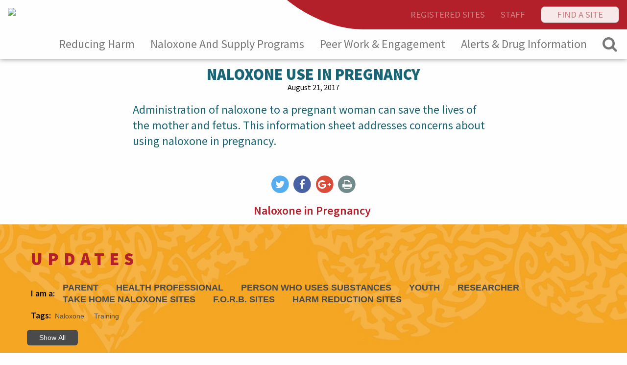

--- FILE ---
content_type: text/html; charset=UTF-8
request_url: https://towardtheheart.com/update/naloxone-use-in-pregnancy
body_size: 7898
content:
<!doctype html>
<html class="no-js" lang="en">
<head>
	
	<meta charset="utf-8" />
	<meta http-equiv="x-ua-compatible" content="ie=edge">
	<meta name="viewport" content="width=device-width, initial-scale=1.0" />

	<title>Naloxone Use in Pregnancy | Toward the Heart</title>
	<link rel="icon" href="https://towardtheheart.com/css/assets/images/favicon.png">
	<meta name="description" content="Administration of naloxone to a pregnant woman can save the lives of the mother and fetus.  This information sheet addresses concerns about using naloxone in pregnancy.

" />
	
	<meta property="og:url"                content="https://towardtheheart.com/update/naloxone-use-in-pregnancy" />
	<meta property="og:type"               content="website" />
	<meta property="og:title"              content="Naloxone Use in Pregnancy" />
	<meta property="og:description"        content="Administration of naloxone to a pregnant woman can save the lives of the mother and fetus.  This information sheet addresses concerns about using naloxone in pregnancy.

" />
	<meta property="og:image"              content="https://towardtheheart.com/assets/uploads/1532021318MMlXbIQMQfeJaisL9XSp0AR3MGoHX2pLuM3WpCk.svg" />
	<meta property="fb:app_id"             content="460739460969179" />

<!-- CSS -->
	<link href="https://fonts.googleapis.com/css?family=Source+Sans+Pro:300,400,600,700,900" rel="stylesheet">
	<link rel="stylesheet" type="text/css" href="https://towardtheheart.com/css/assets/fonts/font-awesome/font-awesome.min.css">
	<link rel="stylesheet" type="text/css" href="https://towardtheheart.com/css/app.css"  media="screen, projection"/>
	<link rel="stylesheet" type="text/css" href="https://towardtheheart.com/css/print.css" media="print" />

	<style>
		@media screen and (min-width: 2400px) {
			#header .nav .top-nav {
    			background-position: 100% 0%;
			}
		}
		
		.home-alert {
			background-image: linear-gradient(rgba(0, 0, 0, 0.55), rgba(0, 0, 0, 0.55)), url(https://towardtheheart.com/assets/uploads/14988051482ath5rk9o27iV4MXQ9Of7teuVjfyWBGkbhXen3L.jpg);
			background-color: #940605 !important;
		}
	</style>
<!-- Javascript -->	
<!-- Google Tag Manager -->
<script type="text/javascript">dataLayer = [];</script>

<script>(function(w,d,s,l,i){w[l]=w[l]||[];w[l].push({'gtm.start':
new Date().getTime(),event:'gtm.js'});var f=d.getElementsByTagName(s)[0],
j=d.createElement(s),dl=l!='dataLayer'?'&l='+l:'';j.async=true;j.src=
'https://www.googletagmanager.com/gtm.js?id='+i+dl;f.parentNode.insertBefore(j,f);
})(window,document,'script','dataLayer','GTM-WHTLDW7');</script>
<!-- End Google Tag Manager -->

	<script type="text/javascript" src="https://ajax.googleapis.com/ajax/libs/jquery/2.2.4/jquery.min.js"></script>
	<!-- <script src="https://code.jquery.com/jquery-3.2.1.min.js" integrity="sha256-hwg4gsxgFZhOsEEamdOYGBf13FyQuiTwlAQgxVSNgt4=" crossorigin="anonymous"></script> -->
	<script type="text/javascript" src="https://towardtheheart.com/js/modernizr.custom.js"></script>
	<script type="text/javascript" src="https://towardtheheart.com/js/classie.js"></script>
	<script type="text/javascript">
		function init() {
			window.addEventListener('scroll', function(e){
				var distanceY = window.pageYOffset || document.documentElement.scrollTop,
				shrinkOn = 100,
				// header = document.querySelector("header");
				header = document.getElementById("header");
				if (distanceY > shrinkOn) {
					classie.add(header,"smaller");
					$("#open_top_menu_dropdown").removeClass('hide');
				} else {
					if (classie.has(header,"smaller")) {
						classie.remove(header,"smaller");
						$("#open_top_menu_dropdown").addClass('hide');
						
					}
				}
			});
		}
		window.onload = init();
	</script>

		

		
	
	<script type="text/javascript">
			</script>
</head>
<body>
<!-- Google Tag Manager (noscript) -->
<noscript><iframe src="https://www.googletagmanager.com/ns.html?id=GTM-WHTLDW7"
height="0" width="0" style="display:none;visibility:hidden"></iframe></noscript>
<!-- End Google Tag Manager (noscript) -->
<script>
  window.fbAsyncInit = function() {
    FB.init({
      appId      : '460739460969179',
      xfbml      : true,
      version    : 'v2.10'
    });
    FB.AppEvents.logPageView();
  };

  (function(d, s, id){
     var js, fjs = d.getElementsByTagName(s)[0];
     if (d.getElementById(id)) {return;}
     js = d.createElement(s); js.id = id;
     js.src = "//connect.facebook.net/en_US/sdk.js";
     fjs.parentNode.insertBefore(js, fjs);
   }(document, 'script', 'facebook-jssdk'));
</script>
	<div class="fb-quote"></div>
	
	<!-- Mobile Nav -->
	<div class="off-canvas position-right no-print" id="mobile_nav" data-off-canvas>
		<!-- Top Nav -->
		<div class="columns row">
			<div class="button-group">
	
					<a class="button  " href="https://towardtheheart.com/sites">Registered Sites</a>
	
					<a class="button  " href="https://towardtheheart.com/staff">Staff</a>
			</div>
		</div>
		
		
		<!-- Main Nav -->
		<ul class="vertical menu" data-accordion-menu>
	
            	<li class="">
					<a  href="https://towardtheheart.com/about"  >Reducing Harm</a>
						<ul class="menu vertical nested" >
								<li class=""><a href="https://towardtheheart.com/about" class=" bold">About Toward the Heart</a></li>
								<li class=""><a href="https://towardtheheart.com/a-z-resource-page" class=" bold">Resource Page</a></li>
								<li class=""><a href="https://towardtheheart.com/safer-use" class=" bold">Safer Sex & Drug Use</a></li>
								<li class=""><a href="https://towardtheheart.com/research-projects" class=" bold">Research Projects</a></li>
                		</ul>
            	</li>
	
            	<li class="">
					<a  href="https://towardtheheart.com/naloxone"  >Naloxone and Supply Programs</a>
						<ul class="menu vertical nested" >
								<li class=""><a href="https://towardtheheart.com/naloxone-training" class=" bold">Naloxone Training & Resources</a></li>
								<li class=""><a href="https://towardtheheart.com/naloxone-course" class=" nudge-right">Naloxone 101 Training Course</a></li>
								<li class=""><a href="https://towardtheheart.com/naloxone" class=" bold">Take Home Naloxone Program</a></li>
								<li class=""><a href="https://towardtheheart.com/forb" class=" bold">Facility Overdose Response Box (FORB) Program</a></li>
								<li class=""><a href="https://towardtheheart.com/harm-reduction-supply-program" class=" bold">Harm Reduction Supply Program</a></li>
								<li class=""><a href="https://towardtheheart.com/supplies" class=" bold">Harm Reduction Supply Catalogue</a></li>
								<li class=""><a href="https://towardtheheart.com/infographics" class=" bold">Infographics</a></li>
								<li class=""><a href="https://towardtheheart.com/thn-in-bc-infograph" class=" nudge-right">THN in BC Infograph</a></li>
								<li class=""><a href="https://towardtheheart.com/forb-infograph" class=" nudge-right">FORB in BC Infograph</a></li>
                		</ul>
            	</li>
	
            	<li class="">
					<a  href="https://towardtheheart.com/peer-work-engagement"  >Peer Work & Engagement </a>
						<ul class="menu vertical nested" >
								<li class=""><a href="https://towardtheheart.com/peer-engagement" class=" bold">Peer Engagement </a></li>
								<li class=""><a href="https://towardtheheart.com/peer-worker-training" class=" bold">BC Peer Worker Training</a></li>
								<li class=""><a href="https://towardtheheart.com/peer-engagement-resources" class=" bold">Peer Engagement Resources & Best Practices</a></li>
								<li class=""><a href="https://towardtheheart.com/peer-work-reports-publications" class=" bold">Peer Work Reports & Publications </a></li>
								<li class=""><a href="https://towardtheheart.com/reducing-stigma" class=" bold">Reducing Stigma</a></li>
                		</ul>
            	</li>
	
            	<li class="">
					<a  href="https://towardtheheart.com/alerts-and-drug-information"  >Alerts & Drug Information</a>
						<ul class="menu vertical nested" >
								<li class=""><a href="https://towardtheheart.com/alerts" class=" bold">Toxic Drug & Health Alerts</a></li>
								<li class=""><a href="https://towardtheheart.com/active-alerts-bulletins" class=" bold">Active Alerts & Bulletins</a></li>
								<li class=""><a href="https://towardtheheart.com/substance-information-sheets" class=" bold">Substance Information Sheets</a></li>
                		</ul>
            	</li>
		</ul>
		
		<hr>
	
		<div class="row column">
			<h1>Connect with us</h1>
			<ul class="menu expanded text-center solcial-icons">
				<li><a href="https://www.facebook.com/towardtheheart" target="_blank"><i class="fa fa-facebook fa-lg"></i></a></li>				<li><a href="https://twitter.com/towardtheheart" target="_blank"><i class="fa fa-twitter fa-lg"></i></a></li>												<li><a href="https://towardtheheart.com/join-us"><i class="fa fa-newspaper-o fa-lg v-middle"></i></a></li>
			</ul>
			
			<p><br /><a href="https://towardtheheart.com/site-finder" class="button expanded">Find a Site</a></p>
			
		</div>
	</div>




	<div class="off-canvas-content" data-off-canvas-content>
		<!-- off-canvas title bar for 'small' screen -->
		<div class="hide-for-large mobile-header flex-container align-justify align-middle">
			<div class="logo print">
				<a href="https://towardtheheart.com/"><img src="https://towardtheheart.com/assets/uploads/1532021318MMlXbIQMQfeJaisL9XSp0AR3MGoHX2pLuM3WpCk.svg"></a>
			</div>
			<div class="action no-print">
				<ul class="menu">
					<li><a id="search_mobile"><i class="fa fa-search"></i></a></li>
					<li><a data-open="mobile_nav"><i class="fa fa-bars" aria-hidden="true"></i></a></li>
				</ul>
			</div>
		</div>

	

		<!-- "wider" menu for 'medium' and up -->
		<div class="show-for-medium no-print">
			<div id="header">
				<div class="logo">
					<a href="https://towardtheheart.com/"><img src="https://towardtheheart.com/assets/uploads/1532021318MMlXbIQMQfeJaisL9XSp0AR3MGoHX2pLuM3WpCk.svg"></a>
				</div>
				<div class="nav">
					<div class="top-nav">
						<ul class="menu  align-right">
	
							<li class=""><a href="https://towardtheheart.com/sites">Registered Sites</a></li>
	
							<li class=""><a href="https://towardtheheart.com/staff">Staff</a></li>
							<li><a href="https://towardtheheart.com/site-finder" class="button">Find a Site</a></li>
						</ul>
					</div>
					<div class="main-nav">
						<ul class="menu dropdown align-right" data-dropdown-menu>
	
				                <li class="">
									<a  href="https://towardtheheart.com/about">Reducing Harm</a>
										<ul class="menu" >
	
											<li class=""><a href="https://towardtheheart.com/about" class=" bold">About Toward the Heart</a></li>
	
											<li class=""><a href="https://towardtheheart.com/a-z-resource-page" class=" bold">Resource Page</a></li>
	
											<li class=""><a href="https://towardtheheart.com/safer-use" class=" bold">Safer Sex & Drug Use</a></li>
	
											<li class=""><a href="https://towardtheheart.com/research-projects" class=" bold">Research Projects</a></li>
										</ul>
								</li>
	
				                <li class="">
									<a  href="https://towardtheheart.com/naloxone">Naloxone and Supply Programs</a>
										<ul class="menu" >
	
											<li class=""><a href="https://towardtheheart.com/naloxone-training" class=" bold">Naloxone Training & Resources</a></li>
	
											<li class=""><a href="https://towardtheheart.com/naloxone-course" class=" nudge-right">Naloxone 101 Training Course</a></li>
	
											<li class=""><a href="https://towardtheheart.com/naloxone" class=" bold">Take Home Naloxone Program</a></li>
	
											<li class=""><a href="https://towardtheheart.com/forb" class=" bold">Facility Overdose Response Box (FORB) Program</a></li>
	
											<li class=""><a href="https://towardtheheart.com/harm-reduction-supply-program" class=" bold">Harm Reduction Supply Program</a></li>
	
											<li class=""><a href="https://towardtheheart.com/supplies" class=" bold">Harm Reduction Supply Catalogue</a></li>
	
											<li class=""><a href="https://towardtheheart.com/infographics" class=" bold">Infographics</a></li>
	
											<li class=""><a href="https://towardtheheart.com/thn-in-bc-infograph" class=" nudge-right">THN in BC Infograph</a></li>
	
											<li class=""><a href="https://towardtheheart.com/forb-infograph" class=" nudge-right">FORB in BC Infograph</a></li>
										</ul>
								</li>
	
				                <li class="">
									<a  href="https://towardtheheart.com/peer-work-engagement">Peer Work & Engagement </a>
										<ul class="menu" >
	
											<li class=""><a href="https://towardtheheart.com/peer-engagement" class=" bold">Peer Engagement </a></li>
	
											<li class=""><a href="https://towardtheheart.com/peer-worker-training" class=" bold">BC Peer Worker Training</a></li>
	
											<li class=""><a href="https://towardtheheart.com/peer-engagement-resources" class=" bold">Peer Engagement Resources & Best Practices</a></li>
	
											<li class=""><a href="https://towardtheheart.com/peer-work-reports-publications" class=" bold">Peer Work Reports & Publications </a></li>
	
											<li class=""><a href="https://towardtheheart.com/reducing-stigma" class=" bold">Reducing Stigma</a></li>
										</ul>
								</li>
	
				                <li class="">
									<a  href="https://towardtheheart.com/alerts-and-drug-information">Alerts & Drug Information</a>
										<ul class="menu" >
	
											<li class=""><a href="https://towardtheheart.com/alerts" class=" bold">Toxic Drug & Health Alerts</a></li>
	
											<li class=""><a href="https://towardtheheart.com/active-alerts-bulletins" class=" bold">Active Alerts & Bulletins</a></li>
	
											<li class=""><a href="https://towardtheheart.com/substance-information-sheets" class=" bold">Substance Information Sheets</a></li>
										</ul>
								</li>
							<li><a id="search"><i class="fa fa-search fa-lg"></i></a></li>
							<li class="hide" id="open_top_menu_dropdown"><a><i class="fa fa-bars fa-lg" aria-hidden="true"></i></a>
								<ul class="menu">
	
									<li class=""><a href="https://towardtheheart.com/sites">Registered Sites</a></li>
	
									<li class=""><a href="https://towardtheheart.com/staff">Staff</a></li>
									<li><a href="https://towardtheheart.com/site-finder" class="bold">Find a Site</a></li>
								</ul>
							
							</li>

						</ul>								
					</div><!-- /main-nav -->
				</div><!-- /nav -->
			</div><!-- /#header -->
		</div><!-- /show-for-large -->
<!-- Page content goes in this container -->
<div class="content-wrapper">
	<div class="content">

		<div class="search-box no-print"  id="search_box" style="display: none; z-index:1"  >
			<div class="columns row">
				<form id="search_wide" action="/search-results" method="post">
					<input class="search-field" type="text" name="search" placeholder="Search..." />
				</form>
			</div>
		</div>


	

<div class="row">
	<div class="narrow-content white-bg ">
		<h1 class="text-center light-navy page-title padding-top-1 print">Naloxone Use in Pregnancy</h1>
		<p class="tiny-type text-center update-date print">August 21, 2017</p>				<p class="medium-type light-navy margin-left-1 margin-right-1 print">Administration of naloxone to a pregnant woman can save the lives of the mother and fetus.  This information sheet addresses concerns about using naloxone in pregnancy.<br /><br /></p>

					<div class="social-sharing text-center padding-bottom-1 no-print">
				<a href="http://twitter.com/intent/tweet?status=Naloxone Use in Pregnancy+https://towardtheheart.com/update/naloxone-use-in-pregnancy" class="share-icon" target="_blank" onclick="dataLayer.push({'shareIcon' : 'Shared on Twitter'});">
					<span class="fa-stack  ">
						<i class="fa fa-circle twitter-color fa-stack-2x"></i>
						<i class="fa fa-twitter fa-stack-1x white"></i>
					</span>
				</a>

				<a href="http://www.facebook.com/dialog/share?app_id=460739460969179&display=popup&href=https://towardtheheart.com/update/naloxone-use-in-pregnancy&title=Naloxone Use in Pregnancy" class="share-icon" target="_blank" onclick="dataLayer.push({'shareIcon' : 'Shared on Facebook'});">
					<span class="fa-stack ">
						<i class="fa fa-circle facebook-color fa-stack-2x"></i>
						<i class="fa fa-facebook fa-stack-1x white"></i>
					</span>
				</a>
				
				<a href="https://plus.google.com/share?url=https://towardtheheart.com/update/naloxone-use-in-pregnancy" class="share-icon" target="_blank" onclick="dataLayer.push({'shareIcon' : 'Shared on Google+'});">
					<span class="fa-stack ">
						<i class="fa fa-circle google-plus-color fa-stack-2x"></i>
						<i class="fa fa-google-plus fa-stack-1x white"></i>
					</span>
				</a>

				<a href="javascript:window.print()" class="share-icon" onclick="dataLayer.push({'shareIcon' : 'Print'});">
					<span class="fa-stack ">
						<i class="fa fa-circle social-default-color fa-stack-2x"></i>
						<i class="fa fa-print fa-stack-1x white"></i>
					</span>
				</a>
			</div>
		
					<h3 style="text-align: center;"><a href="https://towardtheheart.com/resource/naloxone-use-in-pregnancy/open" target="_blank" rel="noopener">Naloxone in Pregnancy&nbsp;</a></h3>				
	</div>
</div>
<div class="section-updates parallax-section no-print" data-ref="mixer-1">
	<div class="column row">
		<h1>Updates</h1>

			<form>
				<fieldset  data-filter-group>
					<div class="controls">
						<div class="filter-label">I am a:</div>
						<div class="show-for-medium">
							<button type="button" data-filter=".audience_2">Parent</button>
							<button type="button" data-filter=".audience_3">Health professional</button>
							<button type="button" data-filter=".audience_4">Person who uses substances</button>
							<button type="button" data-filter=".audience_5">Youth</button>
							<button type="button" data-filter=".audience_6">Researcher</button>
							<button type="button" data-filter=".audience_7">Take Home Naloxone Sites</button>
							<button type="button" data-filter=".audience_8">F.O.R.B. Sites</button>
							<button type="button" data-filter=".audience_9">Harm Reduction Sites</button>
						</div>
						<div class="show-for-small-only">
							<select id="filter_updates">
								<option value=".all">Select an Audience</option>
									<option value=".audience_2">Parent</option>
									<option value=".audience_3">Health professional</option>
									<option value=".audience_4">Person who uses substances</option>
									<option value=".audience_5">Youth</option>
									<option value=".audience_6">Researcher</option>
									<option value=".audience_7">Take Home Naloxone Sites</option>
									<option value=".audience_8">F.O.R.B. Sites</option>
									<option value=".audience_9">Harm Reduction Sites</option>
							</select>
						</div>
					</div>
			    </fieldset>

			    <fieldset data-filter-group>
					<div class="tags">
						<div class="filter-label">Tags:</div>
						<div class="show-for-medium">
					
								<button type="button" data-filter=".naloxone">Naloxone</button>
					
								<button type="button" data-filter=".training">Training</button>
						</div>
						<div class="show-for-small-only">
							<select id="filter_updates">
								<option value=".all">Select a Tag</option>
					
									<option value=".naloxone">Naloxone</option>
					
									<option value=".training">Training</option>
							</select>
						</div>
					</div>
			    </fieldset>
				<fieldset data-filter-group>
					<button type="reset" class="reset">Show All</button>
				</fieldset>
			</form>
			


		<div class="update-cards targets">
				<div class="mix update-card flex-container flex-dir-column  audience_1">
					<div class="update-info flex-child-grow flex-container ">					
							<img src="https://towardtheheart.com/assets/uploads/1768863836cgLKPtDBGvZYxJhC1Ibimcyu8EXGUpeDtveGWbq.png" alt="" />
						<div class="update-text">
							<h2><a href="https://towardtheheart.com/update/upcoming-naloxone-expiry-feb-march-and-april">Upcoming Naloxone Expiry Feb, March and April 2026</a></h2>
							<p>January 19, 2026</p>
						</div>
					</div>
					<div class="audience"><span class="label white-bg" >All audiences</span></div>
				</div>

				<div class="mix update-card flex-container flex-dir-column  audience_1">
					<div class="update-info flex-child-grow flex-container ">					
						<div class="update-text">
							<h2><a href="https://towardtheheart.com/update/decriminalization-update">Decriminalization</a></h2>
							<p>January 15, 2026</p>
						</div>
					</div>
					<div class="audience"><span class="label white-bg" >All audiences</span></div>
				</div>

				<div class="mix update-card flex-container flex-dir-column  audience_1">
					<div class="update-info flex-child-grow flex-container ">					
						<div class="update-text">
							<h2><a href="https://towardtheheart.com/update/notice-thn-forb-hr-shipping-update-dec-11-2025">Notice: THN/FORB/HR Shipping Update Dec 11 2025 </a></h2>
							<p>December 11, 2025</p>
						</div>
					</div>
					<div class="audience"><span class="label white-bg" >All audiences</span></div>
				</div>

				<div class="mix update-card flex-container flex-dir-column  audience_1">
					<div class="update-info flex-child-grow flex-container ">					
						<div class="update-text">
							<h2><a href="https://towardtheheart.com/update/important-holiday-ordering-schedule-1">**IMPORTANT:&nbsp;Holiday Ordering Schedule**</a></h2>
							<p>November 20, 2025</p>
						</div>
					</div>
					<div class="audience"><span class="label white-bg" >All audiences</span></div>
				</div>

				<div class="mix update-card flex-container flex-dir-column  audience_1">
					<div class="update-info flex-child-grow flex-container ">					
						<div class="update-text">
							<h2><a href="https://towardtheheart.com/update/update-bccdc-take-home-naloxone-program-to-pilot-distribution-of-nasal-naloxone-kits">UPDATE - BCCDC Take Home Naloxone Program to Pilot Distribution of nasal naloxone kits </a></h2>
							<p>July 02, 2025</p>
						</div>
					</div>
					<div class="audience"><span class="label white-bg" >All audiences</span></div>
				</div>

				<div class="mix update-card flex-container flex-dir-column  audience_1">
					<div class="update-info flex-child-grow flex-container ">					
							<img src="https://towardtheheart.com/assets/uploads/174785397911k6O7vXqR4p6gOLiLtuPpdn3vMdPqKMYjRuyDS.png" alt="" />
						<div class="update-text">
							<h2><a href="https://towardtheheart.com/update/upcoming-naloxone-expiry-may-2025">Upcoming Naloxone Expiry</a></h2>
							<p>May 21, 2025</p>
						</div>
					</div>
					<div class="audience"><span class="label white-bg" >All audiences</span></div>
				</div>

				<div class="mix update-card flex-container flex-dir-column  audience_1">
					<div class="update-info flex-child-grow flex-container ">					
							<img src="https://towardtheheart.com/assets/uploads/1741904348ciFKjU6b3KvDshroluoivvTfzwGIMj9rveDIfIO.png" alt="" />
						<div class="update-text">
							<h2><a href="https://towardtheheart.com/update/upcoming-naloxone-expiry-7">Upcoming Naloxone Expiry </a></h2>
							<p>March 13, 2025</p>
						</div>
					</div>
					<div class="audience"><span class="label white-bg" >All audiences</span></div>
				</div>

				<div class="mix update-card flex-container flex-dir-column  audience_1">
					<div class="update-info flex-child-grow flex-container ">					
							<img src="https://towardtheheart.com/assets/uploads/1733513167vvja79X23K3wbNPQtupWQusOeQUX803qkQPmdTh.png" alt="" />
						<div class="update-text">
							<h2><a href="https://towardtheheart.com/update/upcoming-naloxone-expiry-6">Upcoming Naloxone Expiry </a></h2>
							<p>December 06, 2024</p>
						</div>
					</div>
					<div class="audience"><span class="label white-bg" >All audiences</span></div>
				</div>

				<div class="mix update-card flex-container flex-dir-column  audience_9">
					<div class="update-info flex-child-grow flex-container ">					
						<div class="update-text">
							<h2><a href="https://towardtheheart.com/update/notice-harm-reduction-supply-product-update">Notice: Harm Reduction Supply Product Update</a></h2>
							<p>November 29, 2024</p>
						</div>
					</div>
					<div class="audience"><span class="label light-gold-bg" >Harm Reduction Sites</span></div>
				</div>

				<div class="mix update-card flex-container flex-dir-column  audience_1">
					<div class="update-info flex-child-grow flex-container ">					
						<div class="update-text">
							<h2><a href="https://towardtheheart.com/update/important-holiday-ordering-schedule">**IMPORTANT:&nbsp;Holiday Ordering Schedule**</a></h2>
							<p>November 28, 2024</p>
						</div>
					</div>
					<div class="audience"><span class="label white-bg" >All audiences</span></div>
				</div>

				<div class="mix update-card flex-container flex-dir-column  audience_1">
					<div class="update-info flex-child-grow flex-container ">					
						<div class="update-text">
							<h2><a href="https://towardtheheart.com/update/bccdc-take-home-naloxone-program-to-pilot-distribution-of-nasal-naloxone-kits">BCCDC Take Home Naloxone Program to Pilot Distribution of nasal naloxone kits</a></h2>
							<p>November 01, 2024</p>
						</div>
					</div>
					<div class="audience"><span class="label white-bg" >All audiences</span></div>
				</div>

				<div class="mix update-card flex-container flex-dir-column  audience_1">
					<div class="update-info flex-child-grow flex-container ">					
							<img src="https://towardtheheart.com/assets/uploads/1724949300LhXKkx1PkrlLWLqoGHH1KVRpfAgwToO3YohQkKU.png" alt="" />
						<div class="update-text">
							<h2><a href="https://towardtheheart.com/update/upcoming-naloxone-expiry-5">Upcoming Naloxone Expiry</a></h2>
							<p>August 29, 2024</p>
						</div>
					</div>
					<div class="audience"><span class="label white-bg" >All audiences</span></div>
				</div>

				<div class="mix update-card flex-container flex-dir-column  audience_1">
					<div class="update-info flex-child-grow flex-container ">					
						<div class="update-text">
							<h2><a href="https://towardtheheart.com/update/a-federal-government-pdate-related-to-public-substance-use-in-bc">A  Federal Government Update Related to Public Substance Use in BC</a></h2>
							<p>May 10, 2024</p>
						</div>
					</div>
					<div class="audience"><span class="label white-bg" >All audiences</span></div>
				</div>

				<div class="mix update-card flex-container flex-dir-column  audience_1">
					<div class="update-info flex-child-grow flex-container ">					
						<div class="update-text">
							<h2><a href="https://towardtheheart.com/update/a-bc-government-update-related-to-public-substance-use">A BC Government Update Related to Public Substance Use </a></h2>
							<p>April 26, 2024</p>
						</div>
					</div>
					<div class="audience"><span class="label white-bg" >All audiences</span></div>
				</div>

				<div class="mix update-card flex-container flex-dir-column  audience_1">
					<div class="update-info flex-child-grow flex-container ">					
							<img src="https://towardtheheart.com/assets/uploads/1713913329IZgeopXyyPNWwv678BxEWQI3hrorMndLjAnuNFF.jpg" alt="" />
						<div class="update-text">
							<h2><a href="https://towardtheheart.com/update/upcoming-naloxone-expiry-4">Upcoming Naloxone Expiry </a></h2>
							<p>April 23, 2024</p>
						</div>
					</div>
					<div class="audience"><span class="label white-bg" >All audiences</span></div>
				</div>

				<div class="mix update-card flex-container flex-dir-column  audience_1">
					<div class="update-info flex-child-grow flex-container ">					
							<img src="https://towardtheheart.com/assets/uploads/1698192069BlShc6v8XVrnh7xFtmv8nlIvFWVUyy8qpTsUmuc.jpg" alt="" />
						<div class="update-text">
							<h2><a href="https://towardtheheart.com/update/naloxone-expiry-5">Upcoming Naloxone Expiry</a></h2>
							<p>October 24, 2023</p>
						</div>
					</div>
					<div class="audience"><span class="label white-bg" >All audiences</span></div>
				</div>

				<div class="mix update-card flex-container flex-dir-column  audience_1">
					<div class="update-info flex-child-grow flex-container ">					
						<div class="update-text">
							<h2><a href="https://towardtheheart.com/update/bc-government-decriminalization-update">A BC Government Decriminalization Exemption Update </a></h2>
							<p>September 14, 2023</p>
						</div>
					</div>
					<div class="audience"><span class="label white-bg" >All audiences</span></div>
				</div>

				<div class="mix update-card flex-container flex-dir-column  audience_1">
					<div class="update-info flex-child-grow flex-container ">					
						<div class="update-text">
							<h2><a href="https://towardtheheart.com/update/important-notice-update-to-take-home-naloxone-site-kit-distribution-data-collection-process">Important Notice: Update to Take Home Naloxone Site Kit Distribution Data Collection Process</a></h2>
							<p>June 28, 2023</p>
						</div>
					</div>
					<div class="audience"><span class="label white-bg" >All audiences</span></div>
				</div>

				<div class="mix update-card flex-container flex-dir-column  audience_1">
					<div class="update-info flex-child-grow flex-container ">					
							<img src="https://towardtheheart.com/assets/uploads/1678828067N9M8ElGj96ilTO4WtcEUqwqPAZZntp2mJ39Nigc.jpg" alt="" />
						<div class="update-text">
							<h2><a href="https://towardtheheart.com/update/naloxone-expiry-4">Upcoming Naloxone Expiry</a></h2>
							<p>March 14, 2023</p>
						</div>
					</div>
					<div class="audience"><span class="label white-bg" >All audiences</span></div>
				</div>

				<div class="mix update-card flex-container flex-dir-column  audience_1">
					<div class="update-info flex-child-grow flex-container ">					
							<img src="https://towardtheheart.com/assets/uploads/1654023337qiOv1HBnJu5nC5WVej6V9Mf8wN9WJRlqTOO4d1P.jpg" alt="" />
						<div class="update-text">
							<h2><a href="https://towardtheheart.com/update/toxic-drug-and-health-alerts-update">NEW! Toxic Drug and Health Alerts</a></h2>
							<p>February 02, 2023</p>
						</div>
					</div>
					<div class="audience"><span class="label white-bg" >All audiences</span></div>
				</div>

				<div class="mix update-card flex-container flex-dir-column  audience_1">
					<div class="update-info flex-child-grow flex-container ">					
						<div class="update-text">
							<h2><a href="https://towardtheheart.com/update/harm-reduction-supply-program-launch-of-paper-straws">Harm Reduction Supply Program - Launch of Paper Straws</a></h2>
							<p>August 11, 2021</p>
						</div>
					</div>
					<div class="audience"><span class="label white-bg" >All audiences</span></div>
				</div>

				<div class="mix update-card flex-container flex-dir-column  audience_1">
					<div class="update-info flex-child-grow flex-container ">					
						<div class="update-text">
							<h2><a href="https://towardtheheart.com/update/one-million-thn-kits-shipped-in-bc-naloxone-is-not-enough">One million THN kits shipped in BC: Naloxone is Not Enough </a></h2>
							<p>June 08, 2021</p>
						</div>
					</div>
					<div class="audience"><span class="label white-bg" >All audiences</span></div>
				</div>

				<div class="mix update-card flex-container flex-dir-column  audience_1">
					<div class="update-info flex-child-grow flex-container ">					
						<div class="update-text">
							<h2><a href="https://towardtheheart.com/update/harm-reduction-supply-program-launch-of-sterifilt-fast-and-safer-smoking-supply-update">Harm Reduction Supply Program - Launch of Sterifilt Fast and Safer Smoking Supply Update</a></h2>
							<p>May 04, 2021</p>
						</div>
					</div>
					<div class="audience"><span class="label white-bg" >All audiences</span></div>
				</div>

				<div class="mix update-card flex-container flex-dir-column  audience_1">
					<div class="update-info flex-child-grow flex-container ">					
						<div class="update-text">
							<h2><a href="https://towardtheheart.com/update/harm-reduction-supply-program-announcement-safer-smoking-supplies">Harm Reduction Supply Program Announcement - Safer Smoking Supplies</a></h2>
							<p>October 07, 2020</p>
						</div>
					</div>
					<div class="audience"><span class="label white-bg" >All audiences</span></div>
				</div>

				<div class="mix update-card flex-container flex-dir-column  audience_1">
					<div class="update-info flex-child-grow flex-container ">					
							<img src="https://towardtheheart.com/assets/uploads/1597342722XIUy5KnZ5DkooyX0z9FdG17KMd5o7HcVkEcrQYU.png" alt="" />
						<div class="update-text">
							<h2><a href="https://towardtheheart.com/update/besafe-app-for-people-using-alone">BeSafe App - for people using alone</a></h2>
							<p>August 13, 2020</p>
						</div>
					</div>
					<div class="audience"><span class="label white-bg" >All audiences</span></div>
				</div>

				<div class="mix update-card flex-container flex-dir-column  audience_1">
					<div class="update-info flex-child-grow flex-container ">					
							<img src="https://towardtheheart.com/assets/uploads/1592514193CxUzUHotl4wnN8DBEFDd6F6Eh6ON2avgs9j1dWp.png" alt="" />
						<div class="update-text">
							<h2><a href="https://towardtheheart.com/update/upcoming-naloxone-expiry-3">Upcoming Naloxone Expiry</a></h2>
							<p>June 18, 2020</p>
						</div>
					</div>
					<div class="audience"><span class="label white-bg" >All audiences</span></div>
				</div>

				<div class="mix update-card flex-container flex-dir-column  audience_1">
					<div class="update-info flex-child-grow flex-container ">					
							<img src="https://towardtheheart.com/assets/uploads/1592433458hvhuMTlC0ow9DwV6l9SLTPJHsmijTEcmn6W8ygD.png" alt="" />
						<div class="update-text">
							<h2><a href="https://towardtheheart.com/update/new-lifeguard-app-launched-in-bc">New Lifeguard App launched in BC</a></h2>
							<p>June 17, 2020</p>
						</div>
					</div>
					<div class="audience"><span class="label white-bg" >All audiences</span></div>
				</div>

				<div class="mix update-card flex-container flex-dir-column  audience_1">
					<div class="update-info flex-child-grow flex-container ">					
						<div class="update-text">
							<h2><a href="https://towardtheheart.com/update/site-finder-listings-hours">Site Finder Listings &amp; Hours</a></h2>
							<p>March 24, 2020</p>
						</div>
					</div>
					<div class="audience"><span class="label white-bg" >All audiences</span></div>
				</div>

				<div class="mix update-card flex-container flex-dir-column  audience_1">
					<div class="update-info flex-child-grow flex-container ">					
							<img src="https://towardtheheart.com/assets/uploads/1584466483RKRP5RlZ88gpDHQR3suAplNrWqPH3BgP9z6MrxB.png" alt="" />
						<div class="update-text">
							<h2><a href="https://towardtheheart.com/update/upcoming-naloxone-expiry-2">Upcoming Naloxone Expiry </a></h2>
							<p>March 17, 2020</p>
						</div>
					</div>
					<div class="audience"><span class="label white-bg" >All audiences</span></div>
				</div>

				<div class="mix update-card flex-container flex-dir-column  audience_1">
					<div class="update-info flex-child-grow flex-container ">					
							<img src="https://towardtheheart.com/assets/uploads/1574462061uloLRqs0LFxeNpFC1otC0WkxwKb7lmWnrgjrlHj.png" alt="" />
						<div class="update-text">
							<h2><a href="https://towardtheheart.com/update/upcoming-naloxone-expiry-1">Upcoming Naloxone Expiry</a></h2>
							<p>October 22, 2019</p>
						</div>
					</div>
					<div class="audience"><span class="label white-bg" >All audiences</span></div>
				</div>

				<div class="mix update-card flex-container flex-dir-column naloxone  audience_1">
					<div class="update-info flex-child-grow flex-container ">					
							<img src="https://towardtheheart.com/assets/uploads/1565130026dgZO8qO0lkrlFAPZ9XWufdrqEXpK5Q61K7M3PUp.png" alt="" />
						<div class="update-text">
							<h2><a href="https://towardtheheart.com/update/upcoming-naloxone-expiry">Upcoming Naloxone Expiry </a></h2>
							<p>August 06, 2019</p>
						</div>
					</div>
					<div class="audience"><span class="label white-bg" >All audiences</span></div>
				</div>

				<div class="mix update-card flex-container flex-dir-column  audience_1">
					<div class="update-info flex-child-grow flex-container ">					
						<div class="update-text">
							<h2><a href="https://towardtheheart.com/update/the-consequences-of-blue-lights-in-public-washrooms">The consequences of blue lights in public washrooms</a></h2>
							<p>March 19, 2019</p>
						</div>
					</div>
					<div class="audience"><span class="label white-bg" >All audiences</span></div>
				</div>

				<div class="mix update-card flex-container flex-dir-column  audience_1">
					<div class="update-info flex-child-grow flex-container ">					
							<img src="https://towardtheheart.com/assets/uploads/1551290027QPO0Hg0oeWR9kR5EcG03DPEXHLFPWlrhiQfWUaH.jpg" alt="" />
						<div class="update-text">
							<h2><a href="https://towardtheheart.com/update/needles-in-the-community">Needles in your Community</a></h2>
							<p>February 27, 2019</p>
						</div>
					</div>
					<div class="audience"><span class="label white-bg" >All audiences</span></div>
				</div>

				<div class="mix update-card flex-container flex-dir-column  audience_1">
					<div class="update-info flex-child-grow flex-container ">					
							<img src="https://towardtheheart.com/assets/uploads/15447238749YtZ3UwAFXOaZTsV38yLxKCudkFCYM3yweFwPgb.png" alt="" />
						<div class="update-text">
							<h2><a href="https://towardtheheart.com/update/drug-checking-services-available">Drug Checking Services Available</a></h2>
							<p>December 13, 2018</p>
						</div>
					</div>
					<div class="audience"><span class="label white-bg" >All audiences</span></div>
				</div>

				<div class="mix update-card flex-container flex-dir-column naloxone training  audience_1">
					<div class="update-info flex-child-grow flex-container ">					
							<img src="https://towardtheheart.com/assets/uploads/1513882071fr2n022vQRD1dSCCVvsPdGckNx5gj6UcARseYbe.jpg" alt="" />
						<div class="update-text">
							<h2><a href="https://towardtheheart.com/update/thn-in-pharmacies">Take Home Naloxone Kits Now in Pharmacies</a></h2>
							<p>December 21, 2017</p>
						</div>
					</div>
					<div class="audience"><span class="label white-bg" >All audiences</span></div>
				</div>

				<div class="mix update-card flex-container flex-dir-column naloxone training  audience_1">
					<div class="update-info flex-child-grow flex-container ">					
							<img src="https://towardtheheart.com/assets/uploads/1513125129nBNa7AlpliIrLBlgBhhBsrFUeonpv9rOpb9BwXO.jpg" alt="" />
						<div class="update-text">
							<h2><a href="https://towardtheheart.com/update/naloxone-training-app-launches">New naloxone training app helps teach people how to save lives</a></h2>
							<p>December 18, 2017</p>
						</div>
					</div>
					<div class="audience"><span class="label white-bg" >All audiences</span></div>
				</div>

				<div class="mix update-card flex-container flex-dir-column  audience_1">
					<div class="update-info flex-child-grow flex-container ">					
						<div class="update-text">
							<h2><a href="https://towardtheheart.com/update/new-latest-take-home-naloxone-training-sessions-robert-and-lily-lee">Upcoming Take Home Naloxone Training Sessions (Robert and Lily Lee)</a></h2>
							<p>December 08, 2017</p>
						</div>
					</div>
					<div class="audience"><span class="label white-bg" >All audiences</span></div>
				</div>

				<div class="mix update-card flex-container flex-dir-column  audience_7">
					<div class="update-info flex-child-grow flex-container ">					
							<img src="https://towardtheheart.com/assets/uploads/151182414158hlsqj9fUB5rIdeNoaOOF8LWT7QyA5PMffXShk.jpg" alt="" />
						<div class="update-text">
							<h2><a href="https://towardtheheart.com/update/new-kit-transfer-form">NEW Kit Transfer Form</a></h2>
							<p>November 27, 2017</p>
						</div>
					</div>
					<div class="audience"><span class="label light-gold-bg" >Take Home Naloxone Sites</span></div>
				</div>

				<div class="mix update-card flex-container flex-dir-column  audience_1">
					<div class="update-info flex-child-grow flex-container ">					
							<img src="https://towardtheheart.com/assets/uploads/1512773253SpoufX9UNU96p3bAW4dEneyKKIJ4jmxM0pGm8Jf.jpg" alt="" />
						<div class="update-text">
							<h2><a href="https://towardtheheart.com/update/language-matters">Language Matters </a></h2>
							<p>November 21, 2017</p>
						</div>
					</div>
					<div class="audience"><span class="label white-bg" >All audiences</span></div>
				</div>

				<div class="mix update-card flex-container flex-dir-column naloxone training  audience_1">
					<div class="update-info flex-child-grow flex-container ">					
							<img src="https://towardtheheart.com/assets/uploads/1510249198djbAIDkpvZH4wj1DkQhp5u1xG4y0PHmoW0wdtsP.jpg" alt="" />
						<div class="update-text">
							<h2><a href="https://towardtheheart.com/update/new-naloxone-training-for-online-and-mobile-devices">New Naloxone Training for Online and Mobile Devices</a></h2>
							<p>November 08, 2017</p>
						</div>
					</div>
					<div class="audience"><span class="label white-bg" >All audiences</span></div>
				</div>

				<div class="mix update-card flex-container flex-dir-column  audience_7">
					<div class="update-info flex-child-grow flex-container ">					
							<img src="https://towardtheheart.com/assets/uploads/1507913157XeLoIy7lQSr246aAJOmtbbtbsySBcSPl2CNZpOF.jpg" alt="" />
						<div class="update-text">
							<h2><a href="https://towardtheheart.com/update/water-ampule-breakage">Water Ampule Breakage</a></h2>
							<p>October 13, 2017</p>
						</div>
					</div>
					<div class="audience"><span class="label light-gold-bg" >Take Home Naloxone Sites</span></div>
				</div>

				<div class="mix update-card flex-container flex-dir-column  audience_1">
					<div class="update-info flex-child-grow flex-container ">					
							<img src="https://towardtheheart.com/assets/uploads/15035263659EWwLQqLhL1Zp6l4IWBNGO2VkzwnHWDXgAnDzoM.jpg" alt="" />
						<div class="update-text">
							<h2><a href="https://towardtheheart.com/update/the-good-samaritan-act-is-now-law">The Good Samaritan Act is now Law</a></h2>
							<p>August 23, 2017</p>
						</div>
					</div>
					<div class="audience"><span class="label white-bg" >All audiences</span></div>
				</div>

				<div class="mix update-card flex-container flex-dir-column  audience_3">
					<div class="update-info flex-child-grow flex-container ">					
						<div class="update-text">
							<h2><a href="https://towardtheheart.com/update/naloxone-use-in-pregnancy">Naloxone Use in Pregnancy</a></h2>
							<p>August 21, 2017</p>
						</div>
					</div>
					<div class="audience"><span class="label squash-bg" >Health professional</span></div>
				</div>

				<div class="mix update-card flex-container flex-dir-column  audience_1">
					<div class="update-info flex-child-grow flex-container ">					
						<div class="update-text">
							<h2><a href="https://towardtheheart.com/update/respectful-language-and-stigma">Respectful Language and Stigma</a></h2>
							<p>August 21, 2017</p>
						</div>
					</div>
					<div class="audience"><span class="label white-bg" >All audiences</span></div>
				</div>

				<div class="mix update-card flex-container flex-dir-column  audience_1">
					<div class="update-info flex-child-grow flex-container ">					
						<div class="update-text">
							<h2><a href="https://towardtheheart.com/update/naloxone-and-children">Naloxone and Children</a></h2>
							<p>August 21, 2017</p>
						</div>
					</div>
					<div class="audience"><span class="label white-bg" >All audiences</span></div>
				</div>

		</div>
	
	
		<div class="controls-pagination">
			<div class="mixitup-page-list"></div>
			<div class="mixitup-page-stats"></div>
		</div>
	</div>
		
	
</div>

<!-- close wrapper, no more content after this -->
	</div> <!-- main-content -->
</div> <!-- main-wrapper -->		<div class="footer-wrapper">
			<div class="footer align-bottom">
				<div class="footer-left small-order-2 medium-order-1">
					<p><i class="fa fa-copyright" aria-hidden="true"></i> Copyright 2026, Toward the Heart • All rights reserved</p> 
					<p class="tiny-type">Toward the Heart is a project of the provincial <a href ="http://www.bccdc.ca/health-professionals/clinical-resources/harm-reduction
" target="_blank">Harm Reduction Program</a></p>
					<p class="tiniest-type dark-gray">Website developed by <a href="http://hellocoolworld.com" target="_blank">Hello Cool World</a>. <br />
							Featuring artwork from <em>Wakes You Up: Naloxone and the Inner City Youth Experience</em>.</p>
				</div>
				<div class="footer-right small-order-1 medium-order-2 no-print">
					<h5 class="dark-medium-gray">Sign up for updates</h5>
					<form name="frm" action="/join-us" method="post" data-abide novalidate>
						<div class="input-group">
							<input class="input-group-field" type="email" name="email" placeholder="Email" maxlength="64" required>
							<span class="form-error">Please enter the signups's email</span>
							<div class="input-group-button">
								<input type="submit" name="btn_submit" class="button" value="Go">
							</div>
						</div>
					</form>
					<!-- Embed Envoke Engagement -->
					<!-- <div id="nvkEmbed6afec41834b2da7c6da5942cce861581" class="nvkEmbed"></div>
					<script async src="https://e1.envoke.com/ext/embed/engagements/6afec41834b2da7c6da5942cce861581.js"></script> -->
					<!-- End Embed Envoke Engagement -->
					
					<div class="keep-in-touch-container">
						<div>
							<a href="https://towardtheheart.com/contact">Contact</a> |
							<a href="https://towardtheheart.com/terms-of-use">Terms of Use</a> |
							<a href="http://www.phsa.ca/privacy" target="_blank">Privacy</a>
						</div>
						<div>
							<a href="https://www.facebook.com/towardtheheart" target="_blank" class="social-media-icon"><i class="fa fa-facebook fa-lg v-middle" aria-hidden="true"></i></a>							<a href="https://twitter.com/towardtheheart" target="_blank" class="social-media-icon"><i class="fa fa-twitter fa-lg v-middle" aria-hidden="true"></i></a>																											</div>
					</div>
				</div>
			</div><!-- footer -->
		</div><!-- footer-wrapper -->
		<div class="section-no-padding no-print light-gray-bg">
			<div class="row">
				<div class="partner-logos">
					<ul class="partner-logo">
						<li><a href="http://www2.gov.bc.ca/" target="_blank"><img src="https://towardtheheart.com/css/assets/images/bc-logo.svg" alt="British Columbia logo" /></a></li>
						<li><a href="http://www.bccdc.ca" target="_blank"><img src="https://towardtheheart.com/css/assets/images/bccdc-logo.png" alt="British Columbia Center for Disease Control logo" /></a></li>
						<li><a href="http://www.phsa.ca" target="_blank"><img src="https://towardtheheart.com/css/assets/images/phsa-logo.png" alt="BC Provincial health Services Authority logo" /></a></li>
						<li><a href="http://www.phsa.ca/about/accountability/patient-experience/compliments-complaints" target="_blank"><img src="https://towardtheheart.com/css/assets/images/patient-care-quality-office.png" alt="BC Patient Care Quality Office logo" /></a></li>
					</ul>
				</div>
			</div>
		</div>		
		<a href="#" class="scrollup"><i class="fa fa-arrow-up" aria-hidden="true"></i></a>
</div>
	
	<!-- JAVASCRIPTS -->
    <script type="text/javascript" src="https://towardtheheart.com/js/what-input.min.js"></script>
  	<script type="text/javascript" src="https://towardtheheart.com/js/foundation.min.js"></script>
	<script type="text/javascript" src="https://towardtheheart.com/js/grid.js"></script>
	<script type="text/javascript" src="https://towardtheheart.com/js/mixitup.min.js"></script>
	<script type="text/javascript" src="https://towardtheheart.com/js/mixitup-multifilter.min.js"></script>
	<script type="text/javascript" src="https://towardtheheart.com/js/mixitup-pagination.min.js"></script>
	<script type="text/javascript" src="https://towardtheheart.com/js/app.js"></script>

</body>
</html>


--- FILE ---
content_type: text/css
request_url: https://towardtheheart.com/css/app.css
body_size: 22343
content:
/*! normalize-scss | MIT/GPLv2 License | bit.ly/normalize-scss */html{font-family:sans-serif;line-height:1.15;-ms-text-size-adjust:100%;-webkit-text-size-adjust:100%}body{margin:0}article,aside,footer,header,nav,section{display:block}h1{font-size:2em;margin:0.67em 0}figcaption,figure{display:block}figure{margin:1em 40px}hr{box-sizing:content-box;height:0;overflow:visible}main{display:block}pre{font-family:monospace, monospace;font-size:1em}a{background-color:transparent;-webkit-text-decoration-skip:objects}a:active,a:hover{outline-width:0}abbr[title]{border-bottom:none;text-decoration:underline;text-decoration:underline dotted}b,strong{font-weight:inherit}b,strong{font-weight:bolder}code,kbd,samp{font-family:monospace, monospace;font-size:1em}dfn{font-style:italic}mark{background-color:#ff0;color:#000}small{font-size:80%}sub,sup{font-size:75%;line-height:0;position:relative;vertical-align:baseline}sub{bottom:-0.25em}sup{top:-0.5em}audio,video{display:inline-block}audio:not([controls]){display:none;height:0}img{border-style:none}svg:not(:root){overflow:hidden}button,input,optgroup,select,textarea{font-family:sans-serif;font-size:100%;line-height:1.15;margin:0}button{overflow:visible}button,select{text-transform:none}button,html [type="button"],[type="reset"],[type="submit"]{-webkit-appearance:button}button::-moz-focus-inner,[type="button"]::-moz-focus-inner,[type="reset"]::-moz-focus-inner,[type="submit"]::-moz-focus-inner{border-style:none;padding:0}button:-moz-focusring,[type="button"]:-moz-focusring,[type="reset"]:-moz-focusring,[type="submit"]:-moz-focusring{outline:1px dotted ButtonText}input{overflow:visible}[type="checkbox"],[type="radio"]{box-sizing:border-box;padding:0}[type="number"]::-webkit-inner-spin-button,[type="number"]::-webkit-outer-spin-button{height:auto}[type="search"]{-webkit-appearance:textfield;outline-offset:-2px}[type="search"]::-webkit-search-cancel-button,[type="search"]::-webkit-search-decoration{-webkit-appearance:none}::-webkit-file-upload-button{-webkit-appearance:button;font:inherit}fieldset{border:1px solid #c0c0c0;margin:0 2px;padding:0.35em 0.625em 0.75em}legend{box-sizing:border-box;display:table;max-width:100%;padding:0;color:inherit;white-space:normal}progress{display:inline-block;vertical-align:baseline}textarea{overflow:auto}details{display:block}summary{display:list-item}menu{display:block}canvas{display:inline-block}template{display:none}[hidden]{display:none}.foundation-mq{font-family:"small=0em&medium=56.125em&large=66.75em&xlarge=80em&xxlarge=90em"}html{box-sizing:border-box;font-size:100%}*,*::before,*::after{box-sizing:inherit}body{margin:0;padding:0;background:#fefefe;font-family:"Source Sans Pro",sans-serif;font-weight:normal;line-height:1.5;color:#0a0a0a;-webkit-font-smoothing:antialiased;-moz-osx-font-smoothing:grayscale}img{display:inline-block;vertical-align:middle;max-width:100%;height:auto;-ms-interpolation-mode:bicubic}textarea{height:auto;min-height:50px;border-radius:6px}select{box-sizing:border-box;width:100%;border-radius:6px}.map_canvas img,.map_canvas embed,.map_canvas object,.mqa-display img,.mqa-display embed,.mqa-display object{max-width:none !important}button{padding:0;-webkit-appearance:none;-moz-appearance:none;appearance:none;border:0;border-radius:6px;background:transparent;line-height:1}[data-whatinput='mouse'] button{outline:0}pre{overflow:auto}.is-visible{display:block !important}.is-hidden{display:none !important}.row{max-width:75rem;margin-right:auto;margin-left:auto;display:-ms-flexbox;display:flex;-ms-flex-flow:row wrap;flex-flow:row wrap}.row .row{margin-right:-.625rem;margin-left:-.625rem}@media print, screen and (min-width: 56.125em){.row .row{margin-right:-.9375rem;margin-left:-.9375rem}}@media print, screen and (min-width: 66.75em){.row .row{margin-right:-.9375rem;margin-left:-.9375rem}}@media screen and (min-width: 80em){.row .row{margin-right:-.9375rem;margin-left:-.9375rem}}.row .row.collapse{margin-right:0;margin-left:0}.row.expanded{max-width:none}.row.expanded .row{margin-right:auto;margin-left:auto}.row:not(.expanded) .row{max-width:none}.row.collapse>.column,.row.collapse>.columns{padding-right:0;padding-left:0}.row.is-collapse-child,.row.collapse>.column>.row,.row.collapse>.columns>.row{margin-right:0;margin-left:0}.column,.columns{-ms-flex:1 1 0px;flex:1 1 0px;padding-right:.625rem;padding-left:.625rem;min-width:initial}@media print, screen and (min-width: 56.125em){.column,.columns{padding-right:.9375rem;padding-left:.9375rem}}.column.row.row,.row.row.columns{float:none;display:block}.row .column.row.row,.row .row.row.columns{margin-right:0;margin-left:0;padding-right:0;padding-left:0}.flex-container{display:-ms-flexbox;display:flex}.flex-child-auto{-ms-flex:1 1 auto;flex:1 1 auto}.flex-child-grow{-ms-flex:1 0 auto;flex:1 0 auto}.flex-child-shrink{-ms-flex:0 1 auto;flex:0 1 auto}.flex-dir-row{-ms-flex-direction:row;flex-direction:row}.flex-dir-row-reverse{-ms-flex-direction:row-reverse;flex-direction:row-reverse}.flex-dir-column{-ms-flex-direction:column;flex-direction:column}.flex-dir-column-reverse{-ms-flex-direction:column-reverse;flex-direction:column-reverse}.small-1{-ms-flex:0 0 8.33333%;flex:0 0 8.33333%;max-width:8.33333%}.small-offset-0{margin-left:0%}.small-2{-ms-flex:0 0 16.66667%;flex:0 0 16.66667%;max-width:16.66667%}.small-offset-1{margin-left:8.33333%}.small-3{-ms-flex:0 0 25%;flex:0 0 25%;max-width:25%}.small-offset-2{margin-left:16.66667%}.small-4{-ms-flex:0 0 33.33333%;flex:0 0 33.33333%;max-width:33.33333%}.small-offset-3{margin-left:25%}.small-5{-ms-flex:0 0 41.66667%;flex:0 0 41.66667%;max-width:41.66667%}.small-offset-4{margin-left:33.33333%}.small-6{-ms-flex:0 0 50%;flex:0 0 50%;max-width:50%}.small-offset-5{margin-left:41.66667%}.small-7{-ms-flex:0 0 58.33333%;flex:0 0 58.33333%;max-width:58.33333%}.small-offset-6{margin-left:50%}.small-8{-ms-flex:0 0 66.66667%;flex:0 0 66.66667%;max-width:66.66667%}.small-offset-7{margin-left:58.33333%}.small-9{-ms-flex:0 0 75%;flex:0 0 75%;max-width:75%}.small-offset-8{margin-left:66.66667%}.small-10{-ms-flex:0 0 83.33333%;flex:0 0 83.33333%;max-width:83.33333%}.small-offset-9{margin-left:75%}.small-11{-ms-flex:0 0 91.66667%;flex:0 0 91.66667%;max-width:91.66667%}.small-offset-10{margin-left:83.33333%}.small-12{-ms-flex:0 0 100%;flex:0 0 100%;max-width:100%}.small-offset-11{margin-left:91.66667%}.small-order-1{-ms-flex-order:1;order:1}.small-order-2{-ms-flex-order:2;order:2}.small-order-3{-ms-flex-order:3;order:3}.small-order-4{-ms-flex-order:4;order:4}.small-order-5{-ms-flex-order:5;order:5}.small-order-6{-ms-flex-order:6;order:6}.small-up-1{-ms-flex-wrap:wrap;flex-wrap:wrap}.small-up-1>.column,.small-up-1>.columns{-ms-flex:0 0 100%;flex:0 0 100%;max-width:100%}.small-up-2{-ms-flex-wrap:wrap;flex-wrap:wrap}.small-up-2>.column,.small-up-2>.columns{-ms-flex:0 0 50%;flex:0 0 50%;max-width:50%}.small-up-3{-ms-flex-wrap:wrap;flex-wrap:wrap}.small-up-3>.column,.small-up-3>.columns{-ms-flex:0 0 33.33333%;flex:0 0 33.33333%;max-width:33.33333%}.small-up-4{-ms-flex-wrap:wrap;flex-wrap:wrap}.small-up-4>.column,.small-up-4>.columns{-ms-flex:0 0 25%;flex:0 0 25%;max-width:25%}.small-up-5{-ms-flex-wrap:wrap;flex-wrap:wrap}.small-up-5>.column,.small-up-5>.columns{-ms-flex:0 0 20%;flex:0 0 20%;max-width:20%}.small-up-6{-ms-flex-wrap:wrap;flex-wrap:wrap}.small-up-6>.column,.small-up-6>.columns{-ms-flex:0 0 16.66667%;flex:0 0 16.66667%;max-width:16.66667%}.small-up-7{-ms-flex-wrap:wrap;flex-wrap:wrap}.small-up-7>.column,.small-up-7>.columns{-ms-flex:0 0 14.28571%;flex:0 0 14.28571%;max-width:14.28571%}.small-up-8{-ms-flex-wrap:wrap;flex-wrap:wrap}.small-up-8>.column,.small-up-8>.columns{-ms-flex:0 0 12.5%;flex:0 0 12.5%;max-width:12.5%}.small-collapse>.column,.small-collapse>.columns{padding-right:0;padding-left:0}.small-uncollapse>.column,.small-uncollapse>.columns{padding-right:.625rem;padding-left:.625rem}@media print, screen and (min-width: 56.125em){.medium-1{-ms-flex:0 0 8.33333%;flex:0 0 8.33333%;max-width:8.33333%}.medium-offset-0{margin-left:0%}.medium-2{-ms-flex:0 0 16.66667%;flex:0 0 16.66667%;max-width:16.66667%}.medium-offset-1{margin-left:8.33333%}.medium-3{-ms-flex:0 0 25%;flex:0 0 25%;max-width:25%}.medium-offset-2{margin-left:16.66667%}.medium-4{-ms-flex:0 0 33.33333%;flex:0 0 33.33333%;max-width:33.33333%}.medium-offset-3{margin-left:25%}.medium-5{-ms-flex:0 0 41.66667%;flex:0 0 41.66667%;max-width:41.66667%}.medium-offset-4{margin-left:33.33333%}.medium-6{-ms-flex:0 0 50%;flex:0 0 50%;max-width:50%}.medium-offset-5{margin-left:41.66667%}.medium-7{-ms-flex:0 0 58.33333%;flex:0 0 58.33333%;max-width:58.33333%}.medium-offset-6{margin-left:50%}.medium-8{-ms-flex:0 0 66.66667%;flex:0 0 66.66667%;max-width:66.66667%}.medium-offset-7{margin-left:58.33333%}.medium-9{-ms-flex:0 0 75%;flex:0 0 75%;max-width:75%}.medium-offset-8{margin-left:66.66667%}.medium-10{-ms-flex:0 0 83.33333%;flex:0 0 83.33333%;max-width:83.33333%}.medium-offset-9{margin-left:75%}.medium-11{-ms-flex:0 0 91.66667%;flex:0 0 91.66667%;max-width:91.66667%}.medium-offset-10{margin-left:83.33333%}.medium-12{-ms-flex:0 0 100%;flex:0 0 100%;max-width:100%}.medium-offset-11{margin-left:91.66667%}.medium-order-1{-ms-flex-order:1;order:1}.medium-order-2{-ms-flex-order:2;order:2}.medium-order-3{-ms-flex-order:3;order:3}.medium-order-4{-ms-flex-order:4;order:4}.medium-order-5{-ms-flex-order:5;order:5}.medium-order-6{-ms-flex-order:6;order:6}.medium-up-1{-ms-flex-wrap:wrap;flex-wrap:wrap}.medium-up-1>.column,.medium-up-1>.columns{-ms-flex:0 0 100%;flex:0 0 100%;max-width:100%}.medium-up-2{-ms-flex-wrap:wrap;flex-wrap:wrap}.medium-up-2>.column,.medium-up-2>.columns{-ms-flex:0 0 50%;flex:0 0 50%;max-width:50%}.medium-up-3{-ms-flex-wrap:wrap;flex-wrap:wrap}.medium-up-3>.column,.medium-up-3>.columns{-ms-flex:0 0 33.33333%;flex:0 0 33.33333%;max-width:33.33333%}.medium-up-4{-ms-flex-wrap:wrap;flex-wrap:wrap}.medium-up-4>.column,.medium-up-4>.columns{-ms-flex:0 0 25%;flex:0 0 25%;max-width:25%}.medium-up-5{-ms-flex-wrap:wrap;flex-wrap:wrap}.medium-up-5>.column,.medium-up-5>.columns{-ms-flex:0 0 20%;flex:0 0 20%;max-width:20%}.medium-up-6{-ms-flex-wrap:wrap;flex-wrap:wrap}.medium-up-6>.column,.medium-up-6>.columns{-ms-flex:0 0 16.66667%;flex:0 0 16.66667%;max-width:16.66667%}.medium-up-7{-ms-flex-wrap:wrap;flex-wrap:wrap}.medium-up-7>.column,.medium-up-7>.columns{-ms-flex:0 0 14.28571%;flex:0 0 14.28571%;max-width:14.28571%}.medium-up-8{-ms-flex-wrap:wrap;flex-wrap:wrap}.medium-up-8>.column,.medium-up-8>.columns{-ms-flex:0 0 12.5%;flex:0 0 12.5%;max-width:12.5%}}@media print, screen and (min-width: 56.125em) and (min-width: 56.125em){.medium-expand{-ms-flex:1 1 0px;flex:1 1 0px}}@media print, screen and (min-width: 56.125em){.medium-flex-dir-row{-ms-flex-direction:row;flex-direction:row}.medium-flex-dir-row-reverse{-ms-flex-direction:row-reverse;flex-direction:row-reverse}.medium-flex-dir-column{-ms-flex-direction:column;flex-direction:column}.medium-flex-dir-column-reverse{-ms-flex-direction:column-reverse;flex-direction:column-reverse}.medium-flex-child-auto{-ms-flex:1 1 auto;flex:1 1 auto}.medium-flex-child-grow{-ms-flex:1 0 auto;flex:1 0 auto}.medium-flex-child-shrink{-ms-flex:0 1 auto;flex:0 1 auto}}.row.medium-unstack>.column,.row.medium-unstack>.columns{-ms-flex:0 0 100%;flex:0 0 100%}@media print, screen and (min-width: 56.125em){.row.medium-unstack>.column,.row.medium-unstack>.columns{-ms-flex:1 1 0px;flex:1 1 0px}}@media print, screen and (min-width: 56.125em){.medium-collapse>.column,.medium-collapse>.columns{padding-right:0;padding-left:0}.medium-uncollapse>.column,.medium-uncollapse>.columns{padding-right:.9375rem;padding-left:.9375rem}}@media print, screen and (min-width: 66.75em){.large-1{-ms-flex:0 0 8.33333%;flex:0 0 8.33333%;max-width:8.33333%}.large-offset-0{margin-left:0%}.large-2{-ms-flex:0 0 16.66667%;flex:0 0 16.66667%;max-width:16.66667%}.large-offset-1{margin-left:8.33333%}.large-3{-ms-flex:0 0 25%;flex:0 0 25%;max-width:25%}.large-offset-2{margin-left:16.66667%}.large-4{-ms-flex:0 0 33.33333%;flex:0 0 33.33333%;max-width:33.33333%}.large-offset-3{margin-left:25%}.large-5{-ms-flex:0 0 41.66667%;flex:0 0 41.66667%;max-width:41.66667%}.large-offset-4{margin-left:33.33333%}.large-6{-ms-flex:0 0 50%;flex:0 0 50%;max-width:50%}.large-offset-5{margin-left:41.66667%}.large-7{-ms-flex:0 0 58.33333%;flex:0 0 58.33333%;max-width:58.33333%}.large-offset-6{margin-left:50%}.large-8{-ms-flex:0 0 66.66667%;flex:0 0 66.66667%;max-width:66.66667%}.large-offset-7{margin-left:58.33333%}.large-9{-ms-flex:0 0 75%;flex:0 0 75%;max-width:75%}.large-offset-8{margin-left:66.66667%}.large-10{-ms-flex:0 0 83.33333%;flex:0 0 83.33333%;max-width:83.33333%}.large-offset-9{margin-left:75%}.large-11{-ms-flex:0 0 91.66667%;flex:0 0 91.66667%;max-width:91.66667%}.large-offset-10{margin-left:83.33333%}.large-12{-ms-flex:0 0 100%;flex:0 0 100%;max-width:100%}.large-offset-11{margin-left:91.66667%}.large-order-1{-ms-flex-order:1;order:1}.large-order-2{-ms-flex-order:2;order:2}.large-order-3{-ms-flex-order:3;order:3}.large-order-4{-ms-flex-order:4;order:4}.large-order-5{-ms-flex-order:5;order:5}.large-order-6{-ms-flex-order:6;order:6}.large-up-1{-ms-flex-wrap:wrap;flex-wrap:wrap}.large-up-1>.column,.large-up-1>.columns{-ms-flex:0 0 100%;flex:0 0 100%;max-width:100%}.large-up-2{-ms-flex-wrap:wrap;flex-wrap:wrap}.large-up-2>.column,.large-up-2>.columns{-ms-flex:0 0 50%;flex:0 0 50%;max-width:50%}.large-up-3{-ms-flex-wrap:wrap;flex-wrap:wrap}.large-up-3>.column,.large-up-3>.columns{-ms-flex:0 0 33.33333%;flex:0 0 33.33333%;max-width:33.33333%}.large-up-4{-ms-flex-wrap:wrap;flex-wrap:wrap}.large-up-4>.column,.large-up-4>.columns{-ms-flex:0 0 25%;flex:0 0 25%;max-width:25%}.large-up-5{-ms-flex-wrap:wrap;flex-wrap:wrap}.large-up-5>.column,.large-up-5>.columns{-ms-flex:0 0 20%;flex:0 0 20%;max-width:20%}.large-up-6{-ms-flex-wrap:wrap;flex-wrap:wrap}.large-up-6>.column,.large-up-6>.columns{-ms-flex:0 0 16.66667%;flex:0 0 16.66667%;max-width:16.66667%}.large-up-7{-ms-flex-wrap:wrap;flex-wrap:wrap}.large-up-7>.column,.large-up-7>.columns{-ms-flex:0 0 14.28571%;flex:0 0 14.28571%;max-width:14.28571%}.large-up-8{-ms-flex-wrap:wrap;flex-wrap:wrap}.large-up-8>.column,.large-up-8>.columns{-ms-flex:0 0 12.5%;flex:0 0 12.5%;max-width:12.5%}}@media print, screen and (min-width: 66.75em) and (min-width: 66.75em){.large-expand{-ms-flex:1 1 0px;flex:1 1 0px}}@media print, screen and (min-width: 66.75em){.large-flex-dir-row{-ms-flex-direction:row;flex-direction:row}.large-flex-dir-row-reverse{-ms-flex-direction:row-reverse;flex-direction:row-reverse}.large-flex-dir-column{-ms-flex-direction:column;flex-direction:column}.large-flex-dir-column-reverse{-ms-flex-direction:column-reverse;flex-direction:column-reverse}.large-flex-child-auto{-ms-flex:1 1 auto;flex:1 1 auto}.large-flex-child-grow{-ms-flex:1 0 auto;flex:1 0 auto}.large-flex-child-shrink{-ms-flex:0 1 auto;flex:0 1 auto}}.row.large-unstack>.column,.row.large-unstack>.columns{-ms-flex:0 0 100%;flex:0 0 100%}@media print, screen and (min-width: 66.75em){.row.large-unstack>.column,.row.large-unstack>.columns{-ms-flex:1 1 0px;flex:1 1 0px}}@media print, screen and (min-width: 66.75em){.large-collapse>.column,.large-collapse>.columns{padding-right:0;padding-left:0}.large-uncollapse>.column,.large-uncollapse>.columns{padding-right:.9375rem;padding-left:.9375rem}}@media screen and (min-width: 80em){.xlarge-1{-ms-flex:0 0 8.33333%;flex:0 0 8.33333%;max-width:8.33333%}.xlarge-offset-0{margin-left:0%}.xlarge-2{-ms-flex:0 0 16.66667%;flex:0 0 16.66667%;max-width:16.66667%}.xlarge-offset-1{margin-left:8.33333%}.xlarge-3{-ms-flex:0 0 25%;flex:0 0 25%;max-width:25%}.xlarge-offset-2{margin-left:16.66667%}.xlarge-4{-ms-flex:0 0 33.33333%;flex:0 0 33.33333%;max-width:33.33333%}.xlarge-offset-3{margin-left:25%}.xlarge-5{-ms-flex:0 0 41.66667%;flex:0 0 41.66667%;max-width:41.66667%}.xlarge-offset-4{margin-left:33.33333%}.xlarge-6{-ms-flex:0 0 50%;flex:0 0 50%;max-width:50%}.xlarge-offset-5{margin-left:41.66667%}.xlarge-7{-ms-flex:0 0 58.33333%;flex:0 0 58.33333%;max-width:58.33333%}.xlarge-offset-6{margin-left:50%}.xlarge-8{-ms-flex:0 0 66.66667%;flex:0 0 66.66667%;max-width:66.66667%}.xlarge-offset-7{margin-left:58.33333%}.xlarge-9{-ms-flex:0 0 75%;flex:0 0 75%;max-width:75%}.xlarge-offset-8{margin-left:66.66667%}.xlarge-10{-ms-flex:0 0 83.33333%;flex:0 0 83.33333%;max-width:83.33333%}.xlarge-offset-9{margin-left:75%}.xlarge-11{-ms-flex:0 0 91.66667%;flex:0 0 91.66667%;max-width:91.66667%}.xlarge-offset-10{margin-left:83.33333%}.xlarge-12{-ms-flex:0 0 100%;flex:0 0 100%;max-width:100%}.xlarge-offset-11{margin-left:91.66667%}.xlarge-order-1{-ms-flex-order:1;order:1}.xlarge-order-2{-ms-flex-order:2;order:2}.xlarge-order-3{-ms-flex-order:3;order:3}.xlarge-order-4{-ms-flex-order:4;order:4}.xlarge-order-5{-ms-flex-order:5;order:5}.xlarge-order-6{-ms-flex-order:6;order:6}.xlarge-up-1{-ms-flex-wrap:wrap;flex-wrap:wrap}.xlarge-up-1>.column,.xlarge-up-1>.columns{-ms-flex:0 0 100%;flex:0 0 100%;max-width:100%}.xlarge-up-2{-ms-flex-wrap:wrap;flex-wrap:wrap}.xlarge-up-2>.column,.xlarge-up-2>.columns{-ms-flex:0 0 50%;flex:0 0 50%;max-width:50%}.xlarge-up-3{-ms-flex-wrap:wrap;flex-wrap:wrap}.xlarge-up-3>.column,.xlarge-up-3>.columns{-ms-flex:0 0 33.33333%;flex:0 0 33.33333%;max-width:33.33333%}.xlarge-up-4{-ms-flex-wrap:wrap;flex-wrap:wrap}.xlarge-up-4>.column,.xlarge-up-4>.columns{-ms-flex:0 0 25%;flex:0 0 25%;max-width:25%}.xlarge-up-5{-ms-flex-wrap:wrap;flex-wrap:wrap}.xlarge-up-5>.column,.xlarge-up-5>.columns{-ms-flex:0 0 20%;flex:0 0 20%;max-width:20%}.xlarge-up-6{-ms-flex-wrap:wrap;flex-wrap:wrap}.xlarge-up-6>.column,.xlarge-up-6>.columns{-ms-flex:0 0 16.66667%;flex:0 0 16.66667%;max-width:16.66667%}.xlarge-up-7{-ms-flex-wrap:wrap;flex-wrap:wrap}.xlarge-up-7>.column,.xlarge-up-7>.columns{-ms-flex:0 0 14.28571%;flex:0 0 14.28571%;max-width:14.28571%}.xlarge-up-8{-ms-flex-wrap:wrap;flex-wrap:wrap}.xlarge-up-8>.column,.xlarge-up-8>.columns{-ms-flex:0 0 12.5%;flex:0 0 12.5%;max-width:12.5%}}@media screen and (min-width: 80em) and (min-width: 80em){.xlarge-expand{-ms-flex:1 1 0px;flex:1 1 0px}}@media screen and (min-width: 80em){.xlarge-flex-dir-row{-ms-flex-direction:row;flex-direction:row}.xlarge-flex-dir-row-reverse{-ms-flex-direction:row-reverse;flex-direction:row-reverse}.xlarge-flex-dir-column{-ms-flex-direction:column;flex-direction:column}.xlarge-flex-dir-column-reverse{-ms-flex-direction:column-reverse;flex-direction:column-reverse}.xlarge-flex-child-auto{-ms-flex:1 1 auto;flex:1 1 auto}.xlarge-flex-child-grow{-ms-flex:1 0 auto;flex:1 0 auto}.xlarge-flex-child-shrink{-ms-flex:0 1 auto;flex:0 1 auto}}.row.xlarge-unstack>.column,.row.xlarge-unstack>.columns{-ms-flex:0 0 100%;flex:0 0 100%}@media screen and (min-width: 80em){.row.xlarge-unstack>.column,.row.xlarge-unstack>.columns{-ms-flex:1 1 0px;flex:1 1 0px}}@media screen and (min-width: 80em){.xlarge-collapse>.column,.xlarge-collapse>.columns{padding-right:0;padding-left:0}.xlarge-uncollapse>.column,.xlarge-uncollapse>.columns{padding-right:.9375rem;padding-left:.9375rem}}.shrink{-ms-flex:0 0 auto;flex:0 0 auto;max-width:100%}.column-block{margin-bottom:1.25rem}.column-block>:last-child{margin-bottom:0}@media print, screen and (min-width: 56.125em){.column-block{margin-bottom:1.875rem}.column-block>:last-child{margin-bottom:0}}div,dl,dt,dd,ul,ol,li,h1,h2,h3,h4,h5,h6,pre,form,p,blockquote,th,td{margin:0;padding:0}p{margin-bottom:1rem;font-size:inherit;line-height:1.6;text-rendering:optimizeLegibility}em,i{font-style:italic;line-height:inherit}strong,b{font-weight:bold;line-height:inherit}small{font-size:80%;line-height:inherit}h1,h2,h3,h4,h5,h6{font-family:"Source Sans Pro",sans-serif;font-style:normal;font-weight:normal;color:inherit;text-rendering:optimizeLegibility}h1 small,h2 small,h3 small,h4 small,h5 small,h6 small{line-height:0;color:#cacaca}h1{font-size:1.5rem;line-height:1.4;margin-top:0;margin-bottom:.5rem}h2{font-size:1.25rem;line-height:1.4;margin-top:0;margin-bottom:.5rem}h3{font-size:1.1875rem;line-height:1.4;margin-top:0;margin-bottom:.5rem}h4{font-size:1.125rem;line-height:1.4;margin-top:0;margin-bottom:.5rem}h5{font-size:1.0625rem;line-height:1.4;margin-top:0;margin-bottom:.5rem}h6{font-size:1rem;line-height:1.4;margin-top:0;margin-bottom:.5rem}@media print, screen and (min-width: 56.125em){h1{font-size:3rem}h2{font-size:2.5rem}h3{font-size:1.9375rem}h4{font-size:1.5625rem}h5{font-size:1.25rem}h6{font-size:1rem}}a{line-height:inherit;color:#b4202a;text-decoration:none;cursor:pointer}a:hover,a:focus{color:#9b1c24}a img{border:0}hr{clear:both;max-width:75rem;height:0;margin:1.25rem auto;border-top:0;border-right:0;border-bottom:1px solid #cacaca;border-left:0}ul,ol,dl{margin-bottom:1rem;list-style-position:outside;line-height:1.6}li{font-size:inherit}ul{margin-left:1.25rem;list-style-type:disc}ol{margin-left:1.25rem}ul ul,ol ul,ul ol,ol ol{margin-left:1.25rem;margin-bottom:0}dl{margin-bottom:1rem}dl dt{margin-bottom:.3rem;font-weight:bold}blockquote{margin:0 0 1rem;padding:.5625rem 1.25rem 0 1.1875rem;border-left:1px solid #cacaca}blockquote,blockquote p{line-height:1.6;color:#8a8a8a}cite{display:block;font-size:.8125rem;color:#8a8a8a}cite:before{content:"— "}abbr{border-bottom:1px dotted #0a0a0a;color:#0a0a0a;cursor:help}figure{margin:0}code{padding:.125rem .3125rem .0625rem;border:1px solid #cacaca;background-color:#e6e6e6;font-family:Consolas,"Liberation Mono",Courier,monospace;font-weight:normal;color:#0a0a0a}kbd{margin:0;padding:.125rem .25rem 0;background-color:#e6e6e6;font-family:Consolas,"Liberation Mono",Courier,monospace;color:#0a0a0a;border-radius:6px}.subheader{margin-top:.2rem;margin-bottom:.5rem;font-weight:normal;line-height:1.4;color:#8a8a8a}.lead{font-size:125%;line-height:1.6}.stat{font-size:2.5rem;line-height:1}p+.stat{margin-top:-1rem}.no-bullet{margin-left:0;list-style:none}.text-left{text-align:left}.text-right{text-align:right}.text-center{text-align:center}.text-justify{text-align:justify}@media print, screen and (min-width: 56.125em){.medium-text-left{text-align:left}.medium-text-right{text-align:right}.medium-text-center{text-align:center}.medium-text-justify{text-align:justify}}@media print, screen and (min-width: 66.75em){.large-text-left{text-align:left}.large-text-right{text-align:right}.large-text-center{text-align:center}.large-text-justify{text-align:justify}}@media screen and (min-width: 80em){.xlarge-text-left{text-align:left}.xlarge-text-right{text-align:right}.xlarge-text-center{text-align:center}.xlarge-text-justify{text-align:justify}}.show-for-print{display:none !important}@media print{*{background:transparent !important;box-shadow:none !important;color:black !important;text-shadow:none !important}.show-for-print{display:block !important}.hide-for-print{display:none !important}table.show-for-print{display:table !important}thead.show-for-print{display:table-header-group !important}tbody.show-for-print{display:table-row-group !important}tr.show-for-print{display:table-row !important}td.show-for-print{display:table-cell !important}th.show-for-print{display:table-cell !important}a,a:visited{text-decoration:underline}a[href]:after{content:" (" attr(href) ")"}.ir a:after,a[href^='javascript:']:after,a[href^='#']:after{content:''}abbr[title]:after{content:" (" attr(title) ")"}pre,blockquote{border:1px solid #8a8a8a;page-break-inside:avoid}thead{display:table-header-group}tr,img{page-break-inside:avoid}img{max-width:100% !important}@page{margin:0.5cm}p,h2,h3{orphans:3;widows:3}h2,h3{page-break-after:avoid}.print-break-inside{page-break-inside:auto}}.button,.btn,.section-updates fieldset .reset,.products-section fieldset .reset{display:inline-block;vertical-align:middle;margin:0 0 1rem 0;padding:0.85em 1em;-webkit-appearance:none;border:1px solid transparent;border-radius:6px;transition:background-color 0.25s ease-out,color 0.25s ease-out;font-size:0.9rem;line-height:1;text-align:center;cursor:pointer;background-color:#b4202a;color:#fefefe}[data-whatinput='mouse'] .button,[data-whatinput='mouse'] .btn,[data-whatinput='mouse'] .section-updates fieldset .reset,.section-updates fieldset [data-whatinput='mouse'] .reset,[data-whatinput='mouse'] .products-section fieldset .reset,.products-section fieldset [data-whatinput='mouse'] .reset{outline:0}.button:hover,.btn:hover,.section-updates fieldset .reset:hover,.products-section fieldset .reset:hover,.button:focus,.btn:focus,.section-updates fieldset .reset:focus,.products-section fieldset .reset:focus{background-color:#991b24;color:#fefefe}.button.tiny,.tiny.btn,.section-updates fieldset .tiny.reset,.products-section fieldset .tiny.reset{font-size:.6rem}.button.small,.small.btn,.section-updates fieldset .small.reset,.products-section fieldset .small.reset{font-size:.75rem}.button.large,.large.btn,.section-updates fieldset .large.reset,.products-section fieldset .large.reset{font-size:1.25rem}.button.expanded,.expanded.btn,.section-updates fieldset .expanded.reset,.products-section fieldset .expanded.reset{display:block;width:100%;margin-right:0;margin-left:0}.button.primary,.primary.btn,.section-updates fieldset .primary.reset,.products-section fieldset .primary.reset{background-color:#b4202a;color:#fefefe}.button.primary:hover,.primary.btn:hover,.section-updates fieldset .primary.reset:hover,.products-section fieldset .primary.reset:hover,.button.primary:focus,.primary.btn:focus,.section-updates fieldset .primary.reset:focus,.products-section fieldset .primary.reset:focus{background-color:#901a22;color:#fefefe}.button.secondary,.secondary.btn,.section-updates fieldset .secondary.reset,.products-section fieldset .secondary.reset{background-color:#777;color:#fefefe}.button.secondary:hover,.secondary.btn:hover,.section-updates fieldset .secondary.reset:hover,.products-section fieldset .secondary.reset:hover,.button.secondary:focus,.secondary.btn:focus,.section-updates fieldset .secondary.reset:focus,.products-section fieldset .secondary.reset:focus{background-color:#5f5f5f;color:#fefefe}.button.success,.success.btn,.section-updates fieldset .success.reset,.products-section fieldset .success.reset{background-color:#3adb76;color:#0a0a0a}.button.success:hover,.success.btn:hover,.section-updates fieldset .success.reset:hover,.products-section fieldset .success.reset:hover,.button.success:focus,.success.btn:focus,.section-updates fieldset .success.reset:focus,.products-section fieldset .success.reset:focus{background-color:#22bb5b;color:#0a0a0a}.button.warning,.warning.btn,.section-updates fieldset .warning.reset,.products-section fieldset .warning.reset{background-color:#ffae00;color:#0a0a0a}.button.warning:hover,.warning.btn:hover,.section-updates fieldset .warning.reset:hover,.products-section fieldset .warning.reset:hover,.button.warning:focus,.warning.btn:focus,.section-updates fieldset .warning.reset:focus,.products-section fieldset .warning.reset:focus{background-color:#cc8b00;color:#0a0a0a}.button.alert,.alert.btn,.section-updates fieldset .alert.reset,.products-section fieldset .alert.reset{background-color:#cc4b37;color:#fefefe}.button.alert:hover,.alert.btn:hover,.section-updates fieldset .alert.reset:hover,.products-section fieldset .alert.reset:hover,.button.alert:focus,.alert.btn:focus,.section-updates fieldset .alert.reset:focus,.products-section fieldset .alert.reset:focus{background-color:#a53b2a;color:#fefefe}.button.hollow,.hollow.btn,.section-updates fieldset .hollow.reset,.products-section fieldset .hollow.reset{border:1px solid #b4202a;color:#b4202a}.button.hollow,.hollow.btn,.section-updates fieldset .hollow.reset,.products-section fieldset .hollow.reset,.button.hollow:hover,.hollow.btn:hover,.section-updates fieldset .hollow.reset:hover,.products-section fieldset .hollow.reset:hover,.button.hollow:focus,.hollow.btn:focus,.section-updates fieldset .hollow.reset:focus,.products-section fieldset .hollow.reset:focus{background-color:transparent}.button.hollow:hover,.hollow.btn:hover,.section-updates fieldset .hollow.reset:hover,.products-section fieldset .hollow.reset:hover,.button.hollow:focus,.hollow.btn:focus,.section-updates fieldset .hollow.reset:focus,.products-section fieldset .hollow.reset:focus{border-color:#5a1015;color:#5a1015}.button.hollow.primary,.hollow.primary.btn,.section-updates fieldset .hollow.primary.reset,.products-section fieldset .hollow.primary.reset{border:1px solid #b4202a;color:#b4202a}.button.hollow.primary:hover,.hollow.primary.btn:hover,.section-updates fieldset .hollow.primary.reset:hover,.products-section fieldset .hollow.primary.reset:hover,.button.hollow.primary:focus,.hollow.primary.btn:focus,.section-updates fieldset .hollow.primary.reset:focus,.products-section fieldset .hollow.primary.reset:focus{border-color:#5a1015;color:#5a1015}.button.hollow.secondary,.hollow.secondary.btn,.section-updates fieldset .hollow.secondary.reset,.products-section fieldset .hollow.secondary.reset{border:1px solid #777;color:#777}.button.hollow.secondary:hover,.hollow.secondary.btn:hover,.section-updates fieldset .hollow.secondary.reset:hover,.products-section fieldset .hollow.secondary.reset:hover,.button.hollow.secondary:focus,.hollow.secondary.btn:focus,.section-updates fieldset .hollow.secondary.reset:focus,.products-section fieldset .hollow.secondary.reset:focus{border-color:#3c3c3c;color:#3c3c3c}.button.hollow.success,.hollow.success.btn,.section-updates fieldset .hollow.success.reset,.products-section fieldset .hollow.success.reset{border:1px solid #3adb76;color:#3adb76}.button.hollow.success:hover,.hollow.success.btn:hover,.section-updates fieldset .hollow.success.reset:hover,.products-section fieldset .hollow.success.reset:hover,.button.hollow.success:focus,.hollow.success.btn:focus,.section-updates fieldset .hollow.success.reset:focus,.products-section fieldset .hollow.success.reset:focus{border-color:#157539;color:#157539}.button.hollow.warning,.hollow.warning.btn,.section-updates fieldset .hollow.warning.reset,.products-section fieldset .hollow.warning.reset{border:1px solid #ffae00;color:#ffae00}.button.hollow.warning:hover,.hollow.warning.btn:hover,.section-updates fieldset .hollow.warning.reset:hover,.products-section fieldset .hollow.warning.reset:hover,.button.hollow.warning:focus,.hollow.warning.btn:focus,.section-updates fieldset .hollow.warning.reset:focus,.products-section fieldset .hollow.warning.reset:focus{border-color:#805700;color:#805700}.button.hollow.alert,.hollow.alert.btn,.section-updates fieldset .hollow.alert.reset,.products-section fieldset .hollow.alert.reset{border:1px solid #cc4b37;color:#cc4b37}.button.hollow.alert:hover,.hollow.alert.btn:hover,.section-updates fieldset .hollow.alert.reset:hover,.products-section fieldset .hollow.alert.reset:hover,.button.hollow.alert:focus,.hollow.alert.btn:focus,.section-updates fieldset .hollow.alert.reset:focus,.products-section fieldset .hollow.alert.reset:focus{border-color:#67251a;color:#67251a}.button.disabled,.disabled.btn,.section-updates fieldset .disabled.reset,.products-section fieldset .disabled.reset,.button[disabled],[disabled].btn,.section-updates fieldset [disabled].reset,.products-section fieldset [disabled].reset{opacity:.25;cursor:not-allowed}.button.disabled,.disabled.btn,.section-updates fieldset .disabled.reset,.products-section fieldset .disabled.reset,.button.disabled:hover,.disabled.btn:hover,.section-updates fieldset .disabled.reset:hover,.products-section fieldset .disabled.reset:hover,.button.disabled:focus,.disabled.btn:focus,.section-updates fieldset .disabled.reset:focus,.products-section fieldset .disabled.reset:focus,.button[disabled],[disabled].btn,.section-updates fieldset [disabled].reset,.products-section fieldset [disabled].reset,.button[disabled]:hover,[disabled].btn:hover,.section-updates fieldset [disabled].reset:hover,.products-section fieldset [disabled].reset:hover,.button[disabled]:focus,[disabled].btn:focus,.section-updates fieldset [disabled].reset:focus,.products-section fieldset [disabled].reset:focus{background-color:#b4202a;color:#fefefe}.button.disabled.primary,.disabled.primary.btn,.section-updates fieldset .disabled.primary.reset,.products-section fieldset .disabled.primary.reset,.button[disabled].primary,[disabled].primary.btn,.section-updates fieldset [disabled].primary.reset,.products-section fieldset [disabled].primary.reset{opacity:.25;cursor:not-allowed}.button.disabled.primary,.disabled.primary.btn,.section-updates fieldset .disabled.primary.reset,.products-section fieldset .disabled.primary.reset,.button.disabled.primary:hover,.disabled.primary.btn:hover,.section-updates fieldset .disabled.primary.reset:hover,.products-section fieldset .disabled.primary.reset:hover,.button.disabled.primary:focus,.disabled.primary.btn:focus,.section-updates fieldset .disabled.primary.reset:focus,.products-section fieldset .disabled.primary.reset:focus,.button[disabled].primary,[disabled].primary.btn,.section-updates fieldset [disabled].primary.reset,.products-section fieldset [disabled].primary.reset,.button[disabled].primary:hover,[disabled].primary.btn:hover,.section-updates fieldset [disabled].primary.reset:hover,.products-section fieldset [disabled].primary.reset:hover,.button[disabled].primary:focus,[disabled].primary.btn:focus,.section-updates fieldset [disabled].primary.reset:focus,.products-section fieldset [disabled].primary.reset:focus{background-color:#b4202a;color:#fefefe}.button.disabled.secondary,.disabled.secondary.btn,.section-updates fieldset .disabled.secondary.reset,.products-section fieldset .disabled.secondary.reset,.button[disabled].secondary,[disabled].secondary.btn,.section-updates fieldset [disabled].secondary.reset,.products-section fieldset [disabled].secondary.reset{opacity:.25;cursor:not-allowed}.button.disabled.secondary,.disabled.secondary.btn,.section-updates fieldset .disabled.secondary.reset,.products-section fieldset .disabled.secondary.reset,.button.disabled.secondary:hover,.disabled.secondary.btn:hover,.section-updates fieldset .disabled.secondary.reset:hover,.products-section fieldset .disabled.secondary.reset:hover,.button.disabled.secondary:focus,.disabled.secondary.btn:focus,.section-updates fieldset .disabled.secondary.reset:focus,.products-section fieldset .disabled.secondary.reset:focus,.button[disabled].secondary,[disabled].secondary.btn,.section-updates fieldset [disabled].secondary.reset,.products-section fieldset [disabled].secondary.reset,.button[disabled].secondary:hover,[disabled].secondary.btn:hover,.section-updates fieldset [disabled].secondary.reset:hover,.products-section fieldset [disabled].secondary.reset:hover,.button[disabled].secondary:focus,[disabled].secondary.btn:focus,.section-updates fieldset [disabled].secondary.reset:focus,.products-section fieldset [disabled].secondary.reset:focus{background-color:#777;color:#fefefe}.button.disabled.success,.disabled.success.btn,.section-updates fieldset .disabled.success.reset,.products-section fieldset .disabled.success.reset,.button[disabled].success,[disabled].success.btn,.section-updates fieldset [disabled].success.reset,.products-section fieldset [disabled].success.reset{opacity:.25;cursor:not-allowed}.button.disabled.success,.disabled.success.btn,.section-updates fieldset .disabled.success.reset,.products-section fieldset .disabled.success.reset,.button.disabled.success:hover,.disabled.success.btn:hover,.section-updates fieldset .disabled.success.reset:hover,.products-section fieldset .disabled.success.reset:hover,.button.disabled.success:focus,.disabled.success.btn:focus,.section-updates fieldset .disabled.success.reset:focus,.products-section fieldset .disabled.success.reset:focus,.button[disabled].success,[disabled].success.btn,.section-updates fieldset [disabled].success.reset,.products-section fieldset [disabled].success.reset,.button[disabled].success:hover,[disabled].success.btn:hover,.section-updates fieldset [disabled].success.reset:hover,.products-section fieldset [disabled].success.reset:hover,.button[disabled].success:focus,[disabled].success.btn:focus,.section-updates fieldset [disabled].success.reset:focus,.products-section fieldset [disabled].success.reset:focus{background-color:#3adb76;color:#0a0a0a}.button.disabled.warning,.disabled.warning.btn,.section-updates fieldset .disabled.warning.reset,.products-section fieldset .disabled.warning.reset,.button[disabled].warning,[disabled].warning.btn,.section-updates fieldset [disabled].warning.reset,.products-section fieldset [disabled].warning.reset{opacity:.25;cursor:not-allowed}.button.disabled.warning,.disabled.warning.btn,.section-updates fieldset .disabled.warning.reset,.products-section fieldset .disabled.warning.reset,.button.disabled.warning:hover,.disabled.warning.btn:hover,.section-updates fieldset .disabled.warning.reset:hover,.products-section fieldset .disabled.warning.reset:hover,.button.disabled.warning:focus,.disabled.warning.btn:focus,.section-updates fieldset .disabled.warning.reset:focus,.products-section fieldset .disabled.warning.reset:focus,.button[disabled].warning,[disabled].warning.btn,.section-updates fieldset [disabled].warning.reset,.products-section fieldset [disabled].warning.reset,.button[disabled].warning:hover,[disabled].warning.btn:hover,.section-updates fieldset [disabled].warning.reset:hover,.products-section fieldset [disabled].warning.reset:hover,.button[disabled].warning:focus,[disabled].warning.btn:focus,.section-updates fieldset [disabled].warning.reset:focus,.products-section fieldset [disabled].warning.reset:focus{background-color:#ffae00;color:#0a0a0a}.button.disabled.alert,.disabled.alert.btn,.section-updates fieldset .disabled.alert.reset,.products-section fieldset .disabled.alert.reset,.button[disabled].alert,[disabled].alert.btn,.section-updates fieldset [disabled].alert.reset,.products-section fieldset [disabled].alert.reset{opacity:.25;cursor:not-allowed}.button.disabled.alert,.disabled.alert.btn,.section-updates fieldset .disabled.alert.reset,.products-section fieldset .disabled.alert.reset,.button.disabled.alert:hover,.disabled.alert.btn:hover,.section-updates fieldset .disabled.alert.reset:hover,.products-section fieldset .disabled.alert.reset:hover,.button.disabled.alert:focus,.disabled.alert.btn:focus,.section-updates fieldset .disabled.alert.reset:focus,.products-section fieldset .disabled.alert.reset:focus,.button[disabled].alert,[disabled].alert.btn,.section-updates fieldset [disabled].alert.reset,.products-section fieldset [disabled].alert.reset,.button[disabled].alert:hover,[disabled].alert.btn:hover,.section-updates fieldset [disabled].alert.reset:hover,.products-section fieldset [disabled].alert.reset:hover,.button[disabled].alert:focus,[disabled].alert.btn:focus,.section-updates fieldset [disabled].alert.reset:focus,.products-section fieldset [disabled].alert.reset:focus{background-color:#cc4b37;color:#fefefe}.button.dropdown::after,.dropdown.btn::after,.section-updates fieldset .dropdown.reset::after,.products-section fieldset .dropdown.reset::after{display:block;width:0;height:0;border:inset .4em;content:'';border-bottom-width:0;border-top-style:solid;border-color:#fefefe transparent transparent;position:relative;top:0.4em;display:inline-block;float:right;margin-left:1em}.button.dropdown.hollow::after,.dropdown.hollow.btn::after,.section-updates fieldset .dropdown.hollow.reset::after,.products-section fieldset .dropdown.hollow.reset::after{border-top-color:#b4202a}.button.dropdown.hollow.primary::after,.dropdown.hollow.primary.btn::after,.section-updates fieldset .dropdown.hollow.primary.reset::after,.products-section fieldset .dropdown.hollow.primary.reset::after{border-top-color:#b4202a}.button.dropdown.hollow.secondary::after,.dropdown.hollow.secondary.btn::after,.section-updates fieldset .dropdown.hollow.secondary.reset::after,.products-section fieldset .dropdown.hollow.secondary.reset::after{border-top-color:#777}.button.dropdown.hollow.success::after,.dropdown.hollow.success.btn::after,.section-updates fieldset .dropdown.hollow.success.reset::after,.products-section fieldset .dropdown.hollow.success.reset::after{border-top-color:#3adb76}.button.dropdown.hollow.warning::after,.dropdown.hollow.warning.btn::after,.section-updates fieldset .dropdown.hollow.warning.reset::after,.products-section fieldset .dropdown.hollow.warning.reset::after{border-top-color:#ffae00}.button.dropdown.hollow.alert::after,.dropdown.hollow.alert.btn::after,.section-updates fieldset .dropdown.hollow.alert.reset::after,.products-section fieldset .dropdown.hollow.alert.reset::after{border-top-color:#cc4b37}.button.arrow-only::after,.arrow-only.btn::after,.section-updates fieldset .arrow-only.reset::after,.products-section fieldset .arrow-only.reset::after{top:-0.1em;float:none;margin-left:0}[type='text'],.nvkContent .form-control,[type='password'],[type='date'],[type='datetime'],[type='datetime-local'],[type='month'],[type='week'],[type='email'],[type='number'],[type='search'],[type='tel'],[type='time'],[type='url'],[type='color'],textarea{display:block;box-sizing:border-box;width:100%;height:2.4375rem;margin:0 0 1rem;padding:.5rem;border:1px solid #cacaca;border-radius:0;background-color:#fefefe;box-shadow:inset 0 1px 2px rgba(10,10,10,0.1);font-family:inherit;font-size:1rem;font-weight:normal;color:#0a0a0a;transition:box-shadow 0.5s,border-color 0.25s ease-in-out;-webkit-appearance:none;-moz-appearance:none;appearance:none}[type='text']:focus,.nvkContent .form-control:focus,[type='password']:focus,[type='date']:focus,[type='datetime']:focus,[type='datetime-local']:focus,[type='month']:focus,[type='week']:focus,[type='email']:focus,[type='number']:focus,[type='search']:focus,[type='tel']:focus,[type='time']:focus,[type='url']:focus,[type='color']:focus,textarea:focus{outline:none;border:1px solid #8a8a8a;background-color:#fefefe;box-shadow:0 0 5px #cacaca;transition:box-shadow 0.5s,border-color 0.25s ease-in-out}textarea{max-width:100%}textarea[rows]{height:auto}input:-ms-input-placeholder,textarea:-ms-input-placeholder{color:#cacaca}input::placeholder,textarea::placeholder{color:#cacaca}input:disabled,input[readonly],textarea:disabled,textarea[readonly]{background-color:#e6e6e6;cursor:not-allowed}[type='submit'],[type='button']{-webkit-appearance:none;-moz-appearance:none;appearance:none;border-radius:0}input[type='search']{box-sizing:border-box}[type='file'],[type='checkbox'],[type='radio']{margin:0 0 1rem}[type='checkbox']+label,[type='radio']+label{display:inline-block;vertical-align:baseline;margin-left:.5rem;margin-right:1rem;margin-bottom:0}[type='checkbox']+label[for],[type='radio']+label[for]{cursor:pointer}label>[type='checkbox'],label>[type='radio']{margin-right:.5rem}[type='file']{width:100%}label{display:block;margin:0;font-size:.875rem;font-weight:normal;line-height:1.8;color:#0a0a0a}label.middle{margin:0 0 1rem;padding:.5625rem 0}.help-text{margin-top:-.5rem;font-size:.8125rem;font-style:italic;color:#0a0a0a}.input-group,.form-horizontal{display:-ms-flexbox;display:flex;width:100%;margin-bottom:1rem;-ms-flex-align:stretch;align-items:stretch}.input-group>:first-child,.form-horizontal>:first-child{border-radius:0 0 0 0}.input-group>:last-child>*,.form-horizontal>:last-child>*{border-radius:0 0 0 0}.input-group-label,.input-group-field,.nvkTextInput,.input-group-button,.nvkSubmitButton,.input-group-button a,.nvkSubmitButton a,.input-group-button input,.nvkSubmitButton input,.input-group-button button,.nvkSubmitButton button,.input-group-button label,.nvkSubmitButton label{margin:0;white-space:nowrap}.input-group-label{padding:0 1rem;border:1px solid #cacaca;background:#e6e6e6;color:#0a0a0a;text-align:center;white-space:nowrap;display:-ms-flexbox;display:flex;-ms-flex:0 0 auto;flex:0 0 auto;-ms-flex-align:center;align-items:center}.input-group-label:first-child{border-right:0}.input-group-label:last-child{border-left:0}.input-group-field,.nvkTextInput{border-radius:0;-ms-flex:1 1 0px;flex:1 1 0px;height:auto;min-width:0}.input-group-button,.nvkSubmitButton{padding-top:0;padding-bottom:0;text-align:center;-ms-flex:0 0 auto;flex:0 0 auto}.input-group-button a,.nvkSubmitButton a,.input-group-button input,.nvkSubmitButton input,.input-group-button button,.nvkSubmitButton button,.input-group-button label,.nvkSubmitButton label{height:2.5rem;padding-top:0;padding-bottom:0;font-size:1rem}fieldset{margin:0;padding:0;border:0}legend{max-width:100%;margin-bottom:.5rem}.fieldset{margin:1.125rem 0;padding:1.25rem;border:1px solid #cacaca}.fieldset legend{margin:0;margin-left:-.1875rem;padding:0 .1875rem;background:#fefefe}select{height:2.4375rem;margin:0 0 1rem;padding:.5rem;-webkit-appearance:none;-moz-appearance:none;appearance:none;border:1px solid #cacaca;border-radius:0;background-color:#fefefe;font-family:inherit;font-size:1rem;line-height:normal;color:#0a0a0a;background-image:url("data:image/svg+xml;utf8,<svg xmlns='http://www.w3.org/2000/svg' version='1.1' width='32' height='24' viewBox='0 0 32 24'><polygon points='0,0 32,0 16,24' style='fill: rgb%28138, 138, 138%29'></polygon></svg>");background-origin:content-box;background-position:right -1rem center;background-repeat:no-repeat;background-size:9px 6px;padding-right:1.5rem;transition:box-shadow 0.5s,border-color 0.25s ease-in-out}@media screen and (min-width: 0\0){select{background-image:url("[data-uri]")}}select:focus{outline:none;border:1px solid #8a8a8a;background-color:#fefefe;box-shadow:0 0 5px #cacaca;transition:box-shadow 0.5s,border-color 0.25s ease-in-out}select:disabled{background-color:#e6e6e6;cursor:not-allowed}select::-ms-expand{display:none}select[multiple]{height:auto;background-image:none}.is-invalid-input:not(:focus){border-color:#cc4b37;background-color:#f9ecea}.is-invalid-input:not(:focus):-ms-input-placeholder{color:#cc4b37}.is-invalid-input:not(:focus)::placeholder{color:#cc4b37}.is-invalid-label{color:#cc4b37}.form-error{display:none;margin-top:-.5rem;margin-bottom:1rem;font-size:.75rem;font-weight:bold;color:#cc4b37}.form-error.is-visible{display:block}.accordion{margin-left:0;background:#fefefe;list-style-type:none}.accordion-item:first-child>:first-child{border-radius:6px 6px 0 0}.accordion-item:last-child>:last-child{border-radius:0 0 6px 6px}.accordion-title{position:relative;display:block;padding:1.25rem 1rem;border:none;border-bottom:0;font-size:.75rem;line-height:1;color:#0a0a0a}:last-child:not(.is-active)>.accordion-title{border-bottom:none;border-radius:0 0 6px 6px}.accordion-title:hover,.accordion-title:focus{background-color:none}.accordion-content{display:none;padding:1rem;border:none;border-bottom:0;background-color:#fefefe;color:#0a0a0a}:last-child>.accordion-content:last-child{border-bottom:none}.is-accordion-submenu-parent>a{position:relative}.is-accordion-submenu-parent>a::after{display:block;width:0;height:0;border:inset 6px;content:'';border-bottom-width:0;border-top-style:solid;border-color:#b4202a transparent transparent;position:absolute;top:50%;margin-top:-3px;right:1rem}.is-accordion-submenu-parent[aria-expanded='true']>a::after{-ms-transform:rotate(180deg);transform:rotate(180deg);-ms-transform-origin:50% 50%;transform-origin:50% 50%}.badge{display:inline-block;min-width:2.1em;padding:.3em;border-radius:50%;font-size:.6rem;text-align:center;background:#b4202a;color:#fefefe}.badge.primary{background:#b4202a;color:#fefefe}.badge.secondary{background:#777;color:#fefefe}.badge.success{background:#3adb76;color:#0a0a0a}.badge.warning{background:#ffae00;color:#0a0a0a}.badge.alert{background:#cc4b37;color:#fefefe}.breadcrumbs{margin:0 0 1rem 0;list-style:none}.breadcrumbs::before,.breadcrumbs::after{display:table;content:' ';-ms-flex-preferred-size:0;flex-basis:0;-ms-flex-order:1;order:1}.breadcrumbs::after{clear:both}.breadcrumbs li{float:left;font-size:.6875rem;color:#0a0a0a;cursor:default;text-transform:uppercase}.breadcrumbs li:not(:last-child)::after{position:relative;top:1px;margin:0 .75rem;opacity:1;content:"/";color:#cacaca}.breadcrumbs a{color:#b4202a}.breadcrumbs a:hover{text-decoration:underline}.breadcrumbs .disabled{color:#cacaca;cursor:not-allowed}.button-group{margin-bottom:1rem;display:-ms-flexbox;display:flex;-ms-flex-wrap:nowrap;flex-wrap:nowrap;-ms-flex-align:stretch;align-items:stretch}.button-group::before,.button-group::after{display:table;content:' ';-ms-flex-preferred-size:0;flex-basis:0;-ms-flex-order:1;order:1}.button-group::after{clear:both}.button-group .button,.button-group .btn,.button-group .section-updates fieldset .reset,.section-updates fieldset .button-group .reset,.button-group .products-section fieldset .reset,.products-section fieldset .button-group .reset{margin:0;margin-right:1px;margin-bottom:1px;font-size:0.9rem;-ms-flex:0 0 auto;flex:0 0 auto;border-radius:0}.button-group .button:last-child,.button-group .btn:last-child,.button-group .section-updates fieldset .reset:last-child,.section-updates fieldset .button-group .reset:last-child,.button-group .products-section fieldset .reset:last-child,.products-section fieldset .button-group .reset:last-child{margin-right:0}.button-group .button:first-child,.button-group .btn:first-child,.button-group .section-updates fieldset .reset:first-child,.section-updates fieldset .button-group .reset:first-child,.button-group .products-section fieldset .reset:first-child,.products-section fieldset .button-group .reset:first-child{border-top-left-radius:6px;border-bottom-left-radius:6px}.button-group .button:last-child,.button-group .btn:last-child,.button-group .section-updates fieldset .reset:last-child,.section-updates fieldset .button-group .reset:last-child,.button-group .products-section fieldset .reset:last-child,.products-section fieldset .button-group .reset:last-child{border-top-right-radius:6px;border-bottom-right-radius:6px}.button-group.tiny .button,.button-group.tiny .btn,.button-group.tiny .section-updates fieldset .reset,.section-updates fieldset .button-group.tiny .reset,.button-group.tiny .products-section fieldset .reset,.products-section fieldset .button-group.tiny .reset{font-size:.6rem}.button-group.small .button,.button-group.small .btn,.button-group.small .section-updates fieldset .reset,.section-updates fieldset .button-group.small .reset,.button-group.small .products-section fieldset .reset,.products-section fieldset .button-group.small .reset{font-size:.75rem}.button-group.large .button,.button-group.large .btn,.button-group.large .section-updates fieldset .reset,.section-updates fieldset .button-group.large .reset,.button-group.large .products-section fieldset .reset,.products-section fieldset .button-group.large .reset{font-size:1.25rem}.button-group.expanded .button,.button-group.expanded .btn,.button-group.expanded .section-updates fieldset .reset,.section-updates fieldset .button-group.expanded .reset,.button-group.expanded .products-section fieldset .reset,.products-section fieldset .button-group.expanded .reset{-ms-flex:1 1 0px;flex:1 1 0px}.button-group.primary .button,.button-group.primary .btn,.button-group.primary .section-updates fieldset .reset,.section-updates fieldset .button-group.primary .reset,.button-group.primary .products-section fieldset .reset,.products-section fieldset .button-group.primary .reset{background-color:#b4202a;color:#fefefe}.button-group.primary .button:hover,.button-group.primary .btn:hover,.button-group.primary .section-updates fieldset .reset:hover,.section-updates fieldset .button-group.primary .reset:hover,.button-group.primary .products-section fieldset .reset:hover,.products-section fieldset .button-group.primary .reset:hover,.button-group.primary .button:focus,.button-group.primary .btn:focus,.button-group.primary .section-updates fieldset .reset:focus,.section-updates fieldset .button-group.primary .reset:focus,.button-group.primary .products-section fieldset .reset:focus,.products-section fieldset .button-group.primary .reset:focus{background-color:#901a22;color:#fefefe}.button-group.secondary .button,.button-group.secondary .btn,.button-group.secondary .section-updates fieldset .reset,.section-updates fieldset .button-group.secondary .reset,.button-group.secondary .products-section fieldset .reset,.products-section fieldset .button-group.secondary .reset{background-color:#777;color:#fefefe}.button-group.secondary .button:hover,.button-group.secondary .btn:hover,.button-group.secondary .section-updates fieldset .reset:hover,.section-updates fieldset .button-group.secondary .reset:hover,.button-group.secondary .products-section fieldset .reset:hover,.products-section fieldset .button-group.secondary .reset:hover,.button-group.secondary .button:focus,.button-group.secondary .btn:focus,.button-group.secondary .section-updates fieldset .reset:focus,.section-updates fieldset .button-group.secondary .reset:focus,.button-group.secondary .products-section fieldset .reset:focus,.products-section fieldset .button-group.secondary .reset:focus{background-color:#5f5f5f;color:#fefefe}.button-group.success .button,.button-group.success .btn,.button-group.success .section-updates fieldset .reset,.section-updates fieldset .button-group.success .reset,.button-group.success .products-section fieldset .reset,.products-section fieldset .button-group.success .reset{background-color:#3adb76;color:#0a0a0a}.button-group.success .button:hover,.button-group.success .btn:hover,.button-group.success .section-updates fieldset .reset:hover,.section-updates fieldset .button-group.success .reset:hover,.button-group.success .products-section fieldset .reset:hover,.products-section fieldset .button-group.success .reset:hover,.button-group.success .button:focus,.button-group.success .btn:focus,.button-group.success .section-updates fieldset .reset:focus,.section-updates fieldset .button-group.success .reset:focus,.button-group.success .products-section fieldset .reset:focus,.products-section fieldset .button-group.success .reset:focus{background-color:#22bb5b;color:#0a0a0a}.button-group.warning .button,.button-group.warning .btn,.button-group.warning .section-updates fieldset .reset,.section-updates fieldset .button-group.warning .reset,.button-group.warning .products-section fieldset .reset,.products-section fieldset .button-group.warning .reset{background-color:#ffae00;color:#0a0a0a}.button-group.warning .button:hover,.button-group.warning .btn:hover,.button-group.warning .section-updates fieldset .reset:hover,.section-updates fieldset .button-group.warning .reset:hover,.button-group.warning .products-section fieldset .reset:hover,.products-section fieldset .button-group.warning .reset:hover,.button-group.warning .button:focus,.button-group.warning .btn:focus,.button-group.warning .section-updates fieldset .reset:focus,.section-updates fieldset .button-group.warning .reset:focus,.button-group.warning .products-section fieldset .reset:focus,.products-section fieldset .button-group.warning .reset:focus{background-color:#cc8b00;color:#0a0a0a}.button-group.alert .button,.button-group.alert .btn,.button-group.alert .section-updates fieldset .reset,.section-updates fieldset .button-group.alert .reset,.button-group.alert .products-section fieldset .reset,.products-section fieldset .button-group.alert .reset{background-color:#cc4b37;color:#fefefe}.button-group.alert .button:hover,.button-group.alert .btn:hover,.button-group.alert .section-updates fieldset .reset:hover,.section-updates fieldset .button-group.alert .reset:hover,.button-group.alert .products-section fieldset .reset:hover,.products-section fieldset .button-group.alert .reset:hover,.button-group.alert .button:focus,.button-group.alert .btn:focus,.button-group.alert .section-updates fieldset .reset:focus,.section-updates fieldset .button-group.alert .reset:focus,.button-group.alert .products-section fieldset .reset:focus,.products-section fieldset .button-group.alert .reset:focus{background-color:#a53b2a;color:#fefefe}.button-group.stacked,.button-group.stacked-for-small,.button-group.stacked-for-medium{-ms-flex-wrap:wrap;flex-wrap:wrap}.button-group.stacked .button,.button-group.stacked .btn,.button-group.stacked .section-updates fieldset .reset,.section-updates fieldset .button-group.stacked .reset,.button-group.stacked .products-section fieldset .reset,.products-section fieldset .button-group.stacked .reset,.button-group.stacked-for-small .button,.button-group.stacked-for-small .btn,.button-group.stacked-for-small .section-updates fieldset .reset,.section-updates fieldset .button-group.stacked-for-small .reset,.button-group.stacked-for-small .products-section fieldset .reset,.products-section fieldset .button-group.stacked-for-small .reset,.button-group.stacked-for-medium .button,.button-group.stacked-for-medium .btn,.button-group.stacked-for-medium .section-updates fieldset .reset,.section-updates fieldset .button-group.stacked-for-medium .reset,.button-group.stacked-for-medium .products-section fieldset .reset,.products-section fieldset .button-group.stacked-for-medium .reset{-ms-flex:0 0 100%;flex:0 0 100%;border-radius:0}.button-group.stacked .button:last-child,.button-group.stacked .btn:last-child,.button-group.stacked .section-updates fieldset .reset:last-child,.section-updates fieldset .button-group.stacked .reset:last-child,.button-group.stacked .products-section fieldset .reset:last-child,.products-section fieldset .button-group.stacked .reset:last-child,.button-group.stacked-for-small .button:last-child,.button-group.stacked-for-small .btn:last-child,.button-group.stacked-for-small .section-updates fieldset .reset:last-child,.section-updates fieldset .button-group.stacked-for-small .reset:last-child,.button-group.stacked-for-small .products-section fieldset .reset:last-child,.products-section fieldset .button-group.stacked-for-small .reset:last-child,.button-group.stacked-for-medium .button:last-child,.button-group.stacked-for-medium .btn:last-child,.button-group.stacked-for-medium .section-updates fieldset .reset:last-child,.section-updates fieldset .button-group.stacked-for-medium .reset:last-child,.button-group.stacked-for-medium .products-section fieldset .reset:last-child,.products-section fieldset .button-group.stacked-for-medium .reset:last-child{margin-bottom:0}.button-group.stacked .button:first-child,.button-group.stacked .btn:first-child,.button-group.stacked .section-updates fieldset .reset:first-child,.section-updates fieldset .button-group.stacked .reset:first-child,.button-group.stacked .products-section fieldset .reset:first-child,.products-section fieldset .button-group.stacked .reset:first-child,.button-group.stacked-for-small .button:first-child,.button-group.stacked-for-small .btn:first-child,.button-group.stacked-for-small .section-updates fieldset .reset:first-child,.section-updates fieldset .button-group.stacked-for-small .reset:first-child,.button-group.stacked-for-small .products-section fieldset .reset:first-child,.products-section fieldset .button-group.stacked-for-small .reset:first-child,.button-group.stacked-for-medium .button:first-child,.button-group.stacked-for-medium .btn:first-child,.button-group.stacked-for-medium .section-updates fieldset .reset:first-child,.section-updates fieldset .button-group.stacked-for-medium .reset:first-child,.button-group.stacked-for-medium .products-section fieldset .reset:first-child,.products-section fieldset .button-group.stacked-for-medium .reset:first-child{border-top-left-radius:6px;border-top-right-radius:6px}.button-group.stacked .button:last-child,.button-group.stacked .btn:last-child,.button-group.stacked .section-updates fieldset .reset:last-child,.section-updates fieldset .button-group.stacked .reset:last-child,.button-group.stacked .products-section fieldset .reset:last-child,.products-section fieldset .button-group.stacked .reset:last-child,.button-group.stacked-for-small .button:last-child,.button-group.stacked-for-small .btn:last-child,.button-group.stacked-for-small .section-updates fieldset .reset:last-child,.section-updates fieldset .button-group.stacked-for-small .reset:last-child,.button-group.stacked-for-small .products-section fieldset .reset:last-child,.products-section fieldset .button-group.stacked-for-small .reset:last-child,.button-group.stacked-for-medium .button:last-child,.button-group.stacked-for-medium .btn:last-child,.button-group.stacked-for-medium .section-updates fieldset .reset:last-child,.section-updates fieldset .button-group.stacked-for-medium .reset:last-child,.button-group.stacked-for-medium .products-section fieldset .reset:last-child,.products-section fieldset .button-group.stacked-for-medium .reset:last-child{margin-bottom:0;border-bottom-left-radius:6px;border-bottom-right-radius:6px}@media print, screen and (min-width: 56.125em){.button-group.stacked-for-small .button,.button-group.stacked-for-small .btn,.button-group.stacked-for-small .section-updates fieldset .reset,.section-updates fieldset .button-group.stacked-for-small .reset,.button-group.stacked-for-small .products-section fieldset .reset,.products-section fieldset .button-group.stacked-for-small .reset{-ms-flex:1 1 0px;flex:1 1 0px;margin-bottom:0}.button-group.stacked-for-small .button:first-child,.button-group.stacked-for-small .btn:first-child,.button-group.stacked-for-small .section-updates fieldset .reset:first-child,.section-updates fieldset .button-group.stacked-for-small .reset:first-child,.button-group.stacked-for-small .products-section fieldset .reset:first-child,.products-section fieldset .button-group.stacked-for-small .reset:first-child{border-top-left-radius:6px;border-top-right-radius:0;border-bottom-left-radius:6px}.button-group.stacked-for-small .button:last-child,.button-group.stacked-for-small .btn:last-child,.button-group.stacked-for-small .section-updates fieldset .reset:last-child,.section-updates fieldset .button-group.stacked-for-small .reset:last-child,.button-group.stacked-for-small .products-section fieldset .reset:last-child,.products-section fieldset .button-group.stacked-for-small .reset:last-child{border-top-right-radius:6px;border-bottom-right-radius:6px;border-bottom-left-radius:0}}@media print, screen and (min-width: 66.75em){.button-group.stacked-for-medium .button,.button-group.stacked-for-medium .btn,.button-group.stacked-for-medium .section-updates fieldset .reset,.section-updates fieldset .button-group.stacked-for-medium .reset,.button-group.stacked-for-medium .products-section fieldset .reset,.products-section fieldset .button-group.stacked-for-medium .reset{-ms-flex:1 1 0px;flex:1 1 0px;margin-bottom:0}.button-group.stacked-for-medium .button:first-child,.button-group.stacked-for-medium .btn:first-child,.button-group.stacked-for-medium .section-updates fieldset .reset:first-child,.section-updates fieldset .button-group.stacked-for-medium .reset:first-child,.button-group.stacked-for-medium .products-section fieldset .reset:first-child,.products-section fieldset .button-group.stacked-for-medium .reset:first-child{border-top-left-radius:6px;border-top-right-radius:0;border-bottom-left-radius:6px}.button-group.stacked-for-medium .button:last-child,.button-group.stacked-for-medium .btn:last-child,.button-group.stacked-for-medium .section-updates fieldset .reset:last-child,.section-updates fieldset .button-group.stacked-for-medium .reset:last-child,.button-group.stacked-for-medium .products-section fieldset .reset:last-child,.products-section fieldset .button-group.stacked-for-medium .reset:last-child{border-top-right-radius:6px;border-bottom-right-radius:6px;border-bottom-left-radius:0}}@media screen and (max-width: 56.0625em){.button-group.stacked-for-small.expanded{display:block}.button-group.stacked-for-small.expanded .button,.button-group.stacked-for-small.expanded .btn,.button-group.stacked-for-small.expanded .section-updates fieldset .reset,.section-updates fieldset .button-group.stacked-for-small.expanded .reset,.button-group.stacked-for-small.expanded .products-section fieldset .reset,.products-section fieldset .button-group.stacked-for-small.expanded .reset{display:block;margin-right:0}}.callout,.section,.section-updates,.products-section,.buttons-section,.page-alert,.section-site-finder,.section-accordion,.section-no-padding,.home-alert,.footer-wrapper{position:relative;margin:0 0 1rem 0;padding:1rem;border:1px solid rgba(10,10,10,0.25);border-radius:6px;background-color:#fff;color:#0a0a0a}.callout>:first-child,.section>:first-child,.section-updates>:first-child,.products-section>:first-child,.buttons-section>:first-child,.page-alert>:first-child,.section-site-finder>:first-child,.section-accordion>:first-child,.section-no-padding>:first-child,.home-alert>:first-child,.footer-wrapper>:first-child{margin-top:0}.callout>:last-child,.section>:last-child,.section-updates>:last-child,.products-section>:last-child,.buttons-section>:last-child,.page-alert>:last-child,.section-site-finder>:last-child,.section-accordion>:last-child,.section-no-padding>:last-child,.home-alert>:last-child,.footer-wrapper>:last-child{margin-bottom:0}.callout.primary,.primary.section,.primary.section-updates,.primary.products-section,.primary.buttons-section,.primary.page-alert,.primary.section-site-finder,.primary.section-accordion,.primary.section-no-padding,.primary.home-alert,.primary.footer-wrapper{background-color:#f8d9db;color:#0a0a0a}.callout.secondary,.secondary.section,.secondary.section-updates,.secondary.products-section,.secondary.buttons-section,.secondary.page-alert,.secondary.section-site-finder,.secondary.section-accordion,.secondary.section-no-padding,.secondary.home-alert,.secondary.footer-wrapper{background-color:#ebebeb;color:#0a0a0a}.callout.success,.success.section,.success.section-updates,.success.products-section,.success.buttons-section,.success.page-alert,.success.section-site-finder,.success.section-accordion,.success.section-no-padding,.success.home-alert,.success.footer-wrapper{background-color:#e1faea;color:#0a0a0a}.callout.warning,.warning.section,.warning.section-updates,.warning.products-section,.warning.buttons-section,.warning.page-alert,.warning.section-site-finder,.warning.section-accordion,.warning.section-no-padding,.warning.home-alert,.warning.footer-wrapper{background-color:#fff3d9;color:#0a0a0a}.callout.alert,.alert.section,.alert.section-updates,.alert.products-section,.alert.buttons-section,.alert.page-alert,.alert.section-site-finder,.alert.section-accordion,.alert.section-no-padding,.alert.home-alert,.alert.footer-wrapper{background-color:#f7e4e1;color:#0a0a0a}.callout.small,.small.section,.small.section-updates,.small.products-section,.small.buttons-section,.small.page-alert,.small.section-site-finder,.small.section-accordion,.small.section-no-padding,.small.home-alert,.small.footer-wrapper{padding-top:.5rem;padding-right:.5rem;padding-bottom:.5rem;padding-left:.5rem}.callout.large,.large.section,.large.section-updates,.large.products-section,.large.buttons-section,.large.page-alert,.large.section-site-finder,.large.section-accordion,.large.section-no-padding,.large.home-alert,.large.footer-wrapper{padding-top:3rem;padding-right:3rem;padding-bottom:3rem;padding-left:3rem}.card{display:-ms-flexbox;display:flex;-ms-flex-direction:column;flex-direction:column;margin-bottom:1rem;border:1px solid #e6e6e6;border-radius:6px;background:#fefefe;box-shadow:none;overflow:hidden;color:#0a0a0a}.card>:last-child{margin-bottom:0}.card-divider{-ms-flex:0 1 auto;flex:0 1 auto;padding:1rem;background:#e6e6e6}.card-divider>:last-child{margin-bottom:0}.card-section{-ms-flex:1 0 auto;flex:1 0 auto;padding:1rem}.card-section>:last-child{margin-bottom:0}.close-button{position:absolute;color:#8a8a8a;cursor:pointer}[data-whatinput='mouse'] .close-button{outline:0}.close-button:hover,.close-button:focus{color:#0a0a0a}.close-button.small{right:0.66rem;top:0.33em;font-size:1.5em;line-height:1}.close-button,.close-button.medium{right:1rem;top:0.5rem;font-size:2em;line-height:1}.menu,.partner-logos .partner-logo{margin:0;list-style-type:none;display:-ms-flexbox;display:flex;-ms-flex-wrap:nowrap;flex-wrap:nowrap;-ms-flex-align:center;align-items:center;width:100%}.menu>li,.partner-logos .partner-logo>li{-ms-flex:0 0 auto;flex:0 0 auto}[data-whatinput='mouse'] .menu>li,[data-whatinput='mouse'] .partner-logos .partner-logo>li,.partner-logos [data-whatinput='mouse'] .partner-logo>li{outline:0}.menu>li>a,.partner-logos .partner-logo>li>a{display:block;padding:0.5rem 1rem;line-height:1}.menu input,.partner-logos .partner-logo input,.menu select,.partner-logos .partner-logo select,.menu a,.partner-logos .partner-logo a,.menu button,.partner-logos .partner-logo button{margin-bottom:0}.menu>li>a,.partner-logos .partner-logo>li>a{display:-ms-flexbox;display:flex}.menu>li>a,.partner-logos .partner-logo>li>a{-ms-flex-flow:row nowrap;flex-flow:row nowrap}.menu>li>a img,.partner-logos .partner-logo>li>a img,.menu>li>a i,.partner-logos .partner-logo>li>a i,.menu>li>a svg,.partner-logos .partner-logo>li>a svg{margin-right:.25rem}.menu,.partner-logos .partner-logo,.menu.horizontal,.partner-logos .horizontal.partner-logo{-ms-flex-wrap:nowrap;flex-wrap:nowrap}.menu>li,.partner-logos .partner-logo>li,.menu.horizontal>li,.partner-logos .horizontal.partner-logo>li{-ms-flex:0 0 auto;flex:0 0 auto}.menu.expanded>li,.partner-logos .expanded.partner-logo>li{-ms-flex:1 1 0px;flex:1 1 0px}.menu.expanded>li:first-child:last-child,.partner-logos .expanded.partner-logo>li:first-child:last-child{width:100%}.menu.vertical,.partner-logos .vertical.partner-logo{-ms-flex-wrap:wrap;flex-wrap:wrap}.menu.vertical>li,.partner-logos .vertical.partner-logo>li{-ms-flex:0 0 100%;flex:0 0 100%;max-width:100%}.menu.vertical>li>a,.partner-logos .vertical.partner-logo>li>a{-ms-flex-pack:start;justify-content:flex-start;-ms-flex-align:start;align-items:flex-start}@media print, screen and (min-width: 56.125em){.menu.medium-horizontal,.partner-logos .medium-horizontal.partner-logo{-ms-flex-wrap:nowrap;flex-wrap:nowrap}.menu.medium-horizontal>li,.partner-logos .medium-horizontal.partner-logo>li{-ms-flex:0 0 auto;flex:0 0 auto}.menu.medium-expanded>li,.partner-logos .medium-expanded.partner-logo>li{-ms-flex:1 1 0px;flex:1 1 0px}.menu.medium-expanded>li:first-child:last-child,.partner-logos .medium-expanded.partner-logo>li:first-child:last-child{width:100%}.menu.medium-vertical,.partner-logos .medium-vertical.partner-logo{-ms-flex-wrap:wrap;flex-wrap:wrap}.menu.medium-vertical>li,.partner-logos .medium-vertical.partner-logo>li{-ms-flex:0 0 100%;flex:0 0 100%;max-width:100%}.menu.medium-vertical>li>a,.partner-logos .medium-vertical.partner-logo>li>a{-ms-flex-pack:start;justify-content:flex-start;-ms-flex-align:start;align-items:flex-start}}@media print, screen and (min-width: 66.75em){.menu.large-horizontal,.partner-logos .large-horizontal.partner-logo{-ms-flex-wrap:nowrap;flex-wrap:nowrap}.menu.large-horizontal>li,.partner-logos .large-horizontal.partner-logo>li{-ms-flex:0 0 auto;flex:0 0 auto}.menu.large-expanded>li,.partner-logos .large-expanded.partner-logo>li{-ms-flex:1 1 0px;flex:1 1 0px}.menu.large-expanded>li:first-child:last-child,.partner-logos .large-expanded.partner-logo>li:first-child:last-child{width:100%}.menu.large-vertical,.partner-logos .large-vertical.partner-logo{-ms-flex-wrap:wrap;flex-wrap:wrap}.menu.large-vertical>li,.partner-logos .large-vertical.partner-logo>li{-ms-flex:0 0 100%;flex:0 0 100%;max-width:100%}.menu.large-vertical>li>a,.partner-logos .large-vertical.partner-logo>li>a{-ms-flex-pack:start;justify-content:flex-start;-ms-flex-align:start;align-items:flex-start}}@media screen and (min-width: 80em){.menu.xlarge-horizontal,.partner-logos .xlarge-horizontal.partner-logo{-ms-flex-wrap:nowrap;flex-wrap:nowrap}.menu.xlarge-horizontal>li,.partner-logos .xlarge-horizontal.partner-logo>li{-ms-flex:0 0 auto;flex:0 0 auto}.menu.xlarge-expanded>li,.partner-logos .xlarge-expanded.partner-logo>li{-ms-flex:1 1 0px;flex:1 1 0px}.menu.xlarge-expanded>li:first-child:last-child,.partner-logos .xlarge-expanded.partner-logo>li:first-child:last-child{width:100%}.menu.xlarge-vertical,.partner-logos .xlarge-vertical.partner-logo{-ms-flex-wrap:wrap;flex-wrap:wrap}.menu.xlarge-vertical>li,.partner-logos .xlarge-vertical.partner-logo>li{-ms-flex:0 0 100%;flex:0 0 100%;max-width:100%}.menu.xlarge-vertical>li>a,.partner-logos .xlarge-vertical.partner-logo>li>a{-ms-flex-pack:start;justify-content:flex-start;-ms-flex-align:start;align-items:flex-start}}.menu.simple li,.partner-logos .simple.partner-logo li{display:inline-block;vertical-align:top;line-height:1}.menu.simple a,.partner-logos .simple.partner-logo a{padding:0}.menu.simple li,.partner-logos .simple.partner-logo li{margin-left:0;margin-right:1rem}.menu.simple.align-right li,.partner-logos .simple.align-right.partner-logo li{margin-right:0;margin-left:1rem}.menu.align-right,.partner-logos .align-right.partner-logo{-ms-flex-pack:end;justify-content:flex-end}.menu.icon-top>li>a,.partner-logos .icon-top.partner-logo>li>a{-ms-flex-flow:column nowrap;flex-flow:column nowrap}.menu.icon-top>li>a img,.partner-logos .icon-top.partner-logo>li>a img,.menu.icon-top>li>a i,.partner-logos .icon-top.partner-logo>li>a i,.menu.icon-top>li>a svg,.partner-logos .icon-top.partner-logo>li>a svg{-ms-flex-item-align:stretch;-ms-grid-row-align:stretch;align-self:stretch;margin-bottom:.25rem;text-align:center}.menu.icon-top.vertical a>span,.partner-logos .icon-top.vertical.partner-logo a>span{margin:auto}.menu.nested,.partner-logos .nested.partner-logo{margin-left:1rem}.menu .active>a,.partner-logos .partner-logo .active>a{background:none;color:#fefefe}.menu.menu-bordered li,.partner-logos .menu-bordered.partner-logo li{border:1px solid #e6e6e6}.menu.menu-bordered li:not(:first-child),.partner-logos .menu-bordered.partner-logo li:not(:first-child){border-top:0}.menu.menu-hover li:hover,.partner-logos .menu-hover.partner-logo li:hover{background-color:#e6e6e6}.menu-text{padding-top:0;padding-bottom:0;padding:0.5rem 1rem;font-weight:bold;line-height:1;color:inherit}.menu-centered{text-align:center}.menu-centered>.menu,.partner-logos .menu-centered>.partner-logo{-ms-flex-pack:center;justify-content:center;-ms-flex-align:start;align-items:flex-start}.no-js [data-responsive-menu] ul{display:none}.menu-icon{position:relative;display:inline-block;vertical-align:middle;width:20px;height:16px;cursor:pointer}.menu-icon::after{position:absolute;top:0;left:0;display:block;width:100%;height:2px;background:#fefefe;box-shadow:0 7px 0 #fefefe,0 14px 0 #fefefe;content:''}.menu-icon:hover::after{background:#cacaca;box-shadow:0 7px 0 #cacaca,0 14px 0 #cacaca}.menu-icon.dark{position:relative;display:inline-block;vertical-align:middle;width:20px;height:16px;cursor:pointer}.menu-icon.dark::after{position:absolute;top:0;left:0;display:block;width:100%;height:2px;background:#0a0a0a;box-shadow:0 7px 0 #0a0a0a,0 14px 0 #0a0a0a;content:''}.menu-icon.dark:hover::after{background:#8a8a8a;box-shadow:0 7px 0 #8a8a8a,0 14px 0 #8a8a8a}.is-drilldown{position:relative;overflow:hidden}.is-drilldown li{display:block}.is-drilldown.animate-height{transition:height 0.5s}.is-drilldown-submenu{position:absolute;top:0;left:100%;z-index:-1;width:100%;background:#fefefe;transition:transform 0.15s linear}.is-drilldown-submenu.is-active{z-index:1;display:block;-ms-transform:translateX(-100%);transform:translateX(-100%)}.is-drilldown-submenu.is-closing{-ms-transform:translateX(100%);transform:translateX(100%)}.drilldown-submenu-cover-previous{min-height:100%}.is-drilldown-submenu-parent>a{position:relative}.is-drilldown-submenu-parent>a::after{display:block;width:0;height:0;border:inset 6px;content:'';border-right-width:0;border-left-style:solid;border-color:transparent transparent transparent #b4202a;position:absolute;top:50%;margin-top:-6px;right:1rem}.js-drilldown-back>a::before{display:block;width:0;height:0;border:inset 6px;content:'';border-left-width:0;border-right-style:solid;border-color:transparent #b4202a transparent transparent;border-left-width:0;display:inline-block;vertical-align:middle;margin-right:0.75rem;border-left-width:0}.dropdown-pane{position:absolute;z-index:10;display:block;width:300px;padding:1rem;visibility:hidden;border:1px solid #cacaca;border-radius:6px;background-color:#fefefe;font-size:1rem}.dropdown-pane.is-open{visibility:visible}.dropdown-pane.tiny{width:100px}.dropdown-pane.small{width:200px}.dropdown-pane.large{width:400px}.dropdown.menu>li.opens-left>.is-dropdown-submenu,.partner-logos .dropdown.partner-logo>li.opens-left>.is-dropdown-submenu{top:100%;right:0;left:auto}.dropdown.menu>li.opens-right>.is-dropdown-submenu,.partner-logos .dropdown.partner-logo>li.opens-right>.is-dropdown-submenu{top:100%;right:auto;left:0}[data-whatinput='mouse'] .dropdown.menu a,[data-whatinput='mouse'] .partner-logos .dropdown.partner-logo a,.partner-logos [data-whatinput='mouse'] .dropdown.partner-logo a{outline:0}.no-js .dropdown.menu ul,.no-js .partner-logos .dropdown.partner-logo ul,.partner-logos .no-js .dropdown.partner-logo ul{display:none}.dropdown.menu.vertical>li .is-dropdown-submenu,.partner-logos .dropdown.vertical.partner-logo>li .is-dropdown-submenu{top:0}.dropdown.menu.vertical>li.opens-left>.is-dropdown-submenu,.partner-logos .dropdown.vertical.partner-logo>li.opens-left>.is-dropdown-submenu{right:100%;left:auto}.dropdown.menu.vertical>li.opens-right>.is-dropdown-submenu,.partner-logos .dropdown.vertical.partner-logo>li.opens-right>.is-dropdown-submenu{right:auto;left:100%}@media print, screen and (min-width: 56.125em){.dropdown.menu.medium-horizontal>li.opens-left>.is-dropdown-submenu,.partner-logos .dropdown.medium-horizontal.partner-logo>li.opens-left>.is-dropdown-submenu{top:100%;right:0;left:auto}.dropdown.menu.medium-horizontal>li.opens-right>.is-dropdown-submenu,.partner-logos .dropdown.medium-horizontal.partner-logo>li.opens-right>.is-dropdown-submenu{top:100%;right:auto;left:0}.dropdown.menu.medium-vertical>li .is-dropdown-submenu,.partner-logos .dropdown.medium-vertical.partner-logo>li .is-dropdown-submenu{top:0}.dropdown.menu.medium-vertical>li.opens-left>.is-dropdown-submenu,.partner-logos .dropdown.medium-vertical.partner-logo>li.opens-left>.is-dropdown-submenu{right:100%;left:auto}.dropdown.menu.medium-vertical>li.opens-right>.is-dropdown-submenu,.partner-logos .dropdown.medium-vertical.partner-logo>li.opens-right>.is-dropdown-submenu{right:auto;left:100%}}@media print, screen and (min-width: 66.75em){.dropdown.menu.large-horizontal>li.opens-left>.is-dropdown-submenu,.partner-logos .dropdown.large-horizontal.partner-logo>li.opens-left>.is-dropdown-submenu{top:100%;right:0;left:auto}.dropdown.menu.large-horizontal>li.opens-right>.is-dropdown-submenu,.partner-logos .dropdown.large-horizontal.partner-logo>li.opens-right>.is-dropdown-submenu{top:100%;right:auto;left:0}.dropdown.menu.large-vertical>li .is-dropdown-submenu,.partner-logos .dropdown.large-vertical.partner-logo>li .is-dropdown-submenu{top:0}.dropdown.menu.large-vertical>li.opens-left>.is-dropdown-submenu,.partner-logos .dropdown.large-vertical.partner-logo>li.opens-left>.is-dropdown-submenu{right:100%;left:auto}.dropdown.menu.large-vertical>li.opens-right>.is-dropdown-submenu,.partner-logos .dropdown.large-vertical.partner-logo>li.opens-right>.is-dropdown-submenu{right:auto;left:100%}}@media screen and (min-width: 80em){.dropdown.menu.xlarge-horizontal>li.opens-left>.is-dropdown-submenu,.partner-logos .dropdown.xlarge-horizontal.partner-logo>li.opens-left>.is-dropdown-submenu{top:100%;right:0;left:auto}.dropdown.menu.xlarge-horizontal>li.opens-right>.is-dropdown-submenu,.partner-logos .dropdown.xlarge-horizontal.partner-logo>li.opens-right>.is-dropdown-submenu{top:100%;right:auto;left:0}.dropdown.menu.xlarge-vertical>li .is-dropdown-submenu,.partner-logos .dropdown.xlarge-vertical.partner-logo>li .is-dropdown-submenu{top:0}.dropdown.menu.xlarge-vertical>li.opens-left>.is-dropdown-submenu,.partner-logos .dropdown.xlarge-vertical.partner-logo>li.opens-left>.is-dropdown-submenu{right:100%;left:auto}.dropdown.menu.xlarge-vertical>li.opens-right>.is-dropdown-submenu,.partner-logos .dropdown.xlarge-vertical.partner-logo>li.opens-right>.is-dropdown-submenu{right:auto;left:100%}}.dropdown.menu.align-right .is-dropdown-submenu.first-sub,.partner-logos .dropdown.align-right.partner-logo .is-dropdown-submenu.first-sub{top:100%;right:0;left:auto}.is-dropdown-menu.vertical{width:100px}.is-dropdown-menu.vertical.align-right{float:right}.is-dropdown-submenu-parent{position:relative}.is-dropdown-submenu-parent a::after{position:absolute;top:50%;right:5px;margin-top:-6px}.is-dropdown-submenu-parent.opens-inner>.is-dropdown-submenu{top:100%;left:auto}.is-dropdown-submenu-parent.opens-left>.is-dropdown-submenu{right:100%;left:auto}.is-dropdown-submenu-parent.opens-right>.is-dropdown-submenu{right:auto;left:100%}.is-dropdown-submenu{position:absolute;top:0;left:100%;z-index:1;display:none;min-width:350px;border:1px solid #cacaca;background:#fefefe}.is-dropdown-submenu .is-dropdown-submenu{margin-top:-1px}.is-dropdown-submenu>li{width:100%}.is-dropdown-submenu.js-dropdown-active{display:block}.responsive-embed,.flex-video{position:relative;height:0;margin-bottom:1rem;padding-bottom:75%;overflow:hidden}.responsive-embed iframe,.responsive-embed object,.responsive-embed embed,.responsive-embed video,.flex-video iframe,.flex-video object,.flex-video embed,.flex-video video{position:absolute;top:0;left:0;width:100%;height:100%}.responsive-embed.widescreen,.flex-video.widescreen{padding-bottom:56.25%}.label{display:inline-block;padding:0.33333rem 0.5rem;border-radius:6px;font-size:.8rem;line-height:1;white-space:nowrap;cursor:default;background:#b4202a;color:#fefefe}.label.primary{background:#b4202a;color:#fefefe}.label.secondary{background:#777;color:#fefefe}.label.success{background:#3adb76;color:#0a0a0a}.label.warning{background:#ffae00;color:#0a0a0a}.label.alert{background:#cc4b37;color:#fefefe}.media-object{display:-ms-flexbox;display:flex;margin-bottom:1rem;-ms-flex-wrap:nowrap;flex-wrap:nowrap}.media-object img{max-width:none}@media screen and (max-width: 56.0625em){.media-object.stack-for-small{-ms-flex-wrap:wrap;flex-wrap:wrap}}@media screen and (max-width: 56.0625em){.media-object.stack-for-small .media-object-section{padding:0;padding-bottom:1rem;-ms-flex-preferred-size:100%;flex-basis:100%;max-width:100%}.media-object.stack-for-small .media-object-section img{width:100%}}.media-object-section{-ms-flex:0 1 auto;flex:0 1 auto}.media-object-section:first-child{padding-right:1rem}.media-object-section:last-child:not(:nth-child(2)){padding-left:1rem}.media-object-section>:last-child{margin-bottom:0}.media-object-section.main-section{-ms-flex:1 1 0px;flex:1 1 0px}.is-off-canvas-open{overflow:hidden}.js-off-canvas-overlay{position:absolute;top:0;left:0;width:100%;height:100%;transition:opacity .5s ease,visibility .5s ease;background:rgba(254,254,254,0.25);opacity:0;visibility:hidden;overflow:hidden}.js-off-canvas-overlay.is-visible{opacity:1;visibility:visible}.js-off-canvas-overlay.is-closable{cursor:pointer}.js-off-canvas-overlay.is-overlay-absolute{position:absolute}.js-off-canvas-overlay.is-overlay-fixed{position:fixed}.off-canvas-wrapper{position:relative;overflow:hidden}.off-canvas{position:fixed;z-index:1;transition:transform .5s ease;-webkit-backface-visibility:hidden;backface-visibility:hidden;background:#e6e6e6}[data-whatinput='mouse'] .off-canvas{outline:0}.off-canvas.is-transition-overlap{z-index:10}.off-canvas.is-transition-overlap.is-open{box-shadow:0 0 10px rgba(10,10,10,0.7)}.off-canvas.is-open{-ms-transform:translate(0, 0);transform:translate(0, 0)}.off-canvas-absolute{position:absolute;z-index:1;transition:transform .5s ease;-webkit-backface-visibility:hidden;backface-visibility:hidden;background:#e6e6e6}[data-whatinput='mouse'] .off-canvas-absolute{outline:0}.off-canvas-absolute.is-transition-overlap{z-index:10}.off-canvas-absolute.is-transition-overlap.is-open{box-shadow:0 0 10px rgba(10,10,10,0.7)}.off-canvas-absolute.is-open{-ms-transform:translate(0, 0);transform:translate(0, 0)}.position-left{top:0;left:0;width:250px;height:100%;-ms-transform:translateX(-250px);transform:translateX(-250px);overflow-y:auto}.position-left.is-open ~ .off-canvas-content{-ms-transform:translateX(250px);transform:translateX(250px)}.position-left.is-transition-push::after{position:absolute;top:0;right:0;height:100%;width:1px;box-shadow:0 0 10px rgba(10,10,10,0.7);content:" "}.position-left.is-transition-overlap.is-open ~ .off-canvas-content{-ms-transform:none;transform:none}.position-right{top:0;right:0;width:250px;height:100%;-ms-transform:translateX(250px);transform:translateX(250px);overflow-y:auto}.position-right.is-open ~ .off-canvas-content{-ms-transform:translateX(-250px);transform:translateX(-250px)}.position-right.is-transition-push::after{position:absolute;top:0;left:0;height:100%;width:1px;box-shadow:0 0 10px rgba(10,10,10,0.7);content:" "}.position-right.is-transition-overlap.is-open ~ .off-canvas-content{-ms-transform:none;transform:none}.position-top{top:0;left:0;width:100%;height:250px;-ms-transform:translateY(-250px);transform:translateY(-250px);overflow-x:auto}.position-top.is-open ~ .off-canvas-content{-ms-transform:translateY(250px);transform:translateY(250px)}.position-top.is-transition-push::after{position:absolute;bottom:0;left:0;height:1px;width:100%;box-shadow:0 0 10px rgba(10,10,10,0.7);content:" "}.position-top.is-transition-overlap.is-open ~ .off-canvas-content{-ms-transform:none;transform:none}.position-bottom{bottom:0;left:0;width:100%;height:250px;-ms-transform:translateY(250px);transform:translateY(250px);overflow-x:auto}.position-bottom.is-open ~ .off-canvas-content{-ms-transform:translateY(-250px);transform:translateY(-250px)}.position-bottom.is-transition-push::after{position:absolute;top:0;left:0;height:1px;width:100%;box-shadow:0 0 10px rgba(10,10,10,0.7);content:" "}.position-bottom.is-transition-overlap.is-open ~ .off-canvas-content{-ms-transform:none;transform:none}.off-canvas-content{transition:transform .5s ease;-webkit-backface-visibility:hidden;backface-visibility:hidden}@media print, screen and (min-width: 56.125em){.position-left.reveal-for-medium{-ms-transform:none;transform:none;z-index:1}.position-left.reveal-for-medium ~ .off-canvas-content{margin-left:250px}.position-right.reveal-for-medium{-ms-transform:none;transform:none;z-index:1}.position-right.reveal-for-medium ~ .off-canvas-content{margin-right:250px}.position-top.reveal-for-medium{-ms-transform:none;transform:none;z-index:1}.position-top.reveal-for-medium ~ .off-canvas-content{margin-top:250px}.position-bottom.reveal-for-medium{-ms-transform:none;transform:none;z-index:1}.position-bottom.reveal-for-medium ~ .off-canvas-content{margin-bottom:250px}}@media print, screen and (min-width: 66.75em){.position-left.reveal-for-large{-ms-transform:none;transform:none;z-index:1}.position-left.reveal-for-large ~ .off-canvas-content{margin-left:250px}.position-right.reveal-for-large{-ms-transform:none;transform:none;z-index:1}.position-right.reveal-for-large ~ .off-canvas-content{margin-right:250px}.position-top.reveal-for-large{-ms-transform:none;transform:none;z-index:1}.position-top.reveal-for-large ~ .off-canvas-content{margin-top:250px}.position-bottom.reveal-for-large{-ms-transform:none;transform:none;z-index:1}.position-bottom.reveal-for-large ~ .off-canvas-content{margin-bottom:250px}}@media screen and (min-width: 80em){.position-left.reveal-for-xlarge{-ms-transform:none;transform:none;z-index:1}.position-left.reveal-for-xlarge ~ .off-canvas-content{margin-left:250px}.position-right.reveal-for-xlarge{-ms-transform:none;transform:none;z-index:1}.position-right.reveal-for-xlarge ~ .off-canvas-content{margin-right:250px}.position-top.reveal-for-xlarge{-ms-transform:none;transform:none;z-index:1}.position-top.reveal-for-xlarge ~ .off-canvas-content{margin-top:250px}.position-bottom.reveal-for-xlarge{-ms-transform:none;transform:none;z-index:1}.position-bottom.reveal-for-xlarge ~ .off-canvas-content{margin-bottom:250px}}.orbit{position:relative}.orbit-container{position:relative;height:0;margin:0;list-style:none;overflow:hidden}.orbit-slide{width:100%}.orbit-slide.no-motionui.is-active{top:0;left:0}.orbit-figure{margin:0}.orbit-image{width:100%;max-width:100%;margin:0}.orbit-caption,.orbit-main-caption{position:absolute;bottom:0;width:100%;margin-bottom:0;padding:1rem;background-color:rgba(10,10,10,0.5);color:#fefefe}.orbit-previous,.orbit-next{position:absolute;top:50%;-ms-transform:translateY(-50%);transform:translateY(-50%);z-index:10;padding:1rem;color:#fefefe}[data-whatinput='mouse'] .orbit-previous,[data-whatinput='mouse'] .orbit-next{outline:0}.orbit-previous:hover,.orbit-next:hover,.orbit-previous:active,.orbit-next:active,.orbit-previous:focus,.orbit-next:focus{background-color:rgba(10,10,10,0.5)}.orbit-previous{left:0}.orbit-next{left:auto;right:0}.orbit-bullets{position:relative;margin-top:.8rem;margin-bottom:.8rem;text-align:center}[data-whatinput='mouse'] .orbit-bullets{outline:0}.orbit-bullets button{width:1.2rem;height:1.2rem;margin:.1rem;border-radius:50%;background-color:#cacaca}.orbit-bullets button:hover{background-color:#8a8a8a}.orbit-bullets button.is-active{background-color:#8a8a8a}.pagination{margin-left:0;margin-bottom:1rem}.pagination::before,.pagination::after{display:table;content:' ';-ms-flex-preferred-size:0;flex-basis:0;-ms-flex-order:1;order:1}.pagination::after{clear:both}.pagination li{margin-right:.0625rem;border-radius:6px;font-size:.875rem;display:none}.pagination li:last-child,.pagination li:first-child{display:inline-block}@media print, screen and (min-width: 56.125em){.pagination li{display:inline-block}}.pagination a,.pagination button{display:block;padding:.1875rem .625rem;border-radius:6px;color:#0a0a0a}.pagination a:hover,.pagination button:hover{background:#e6e6e6}.pagination .current{padding:.1875rem .625rem;background:#b4202a;color:#fefefe;cursor:default}.pagination .disabled{padding:.1875rem .625rem;color:#cacaca;cursor:not-allowed}.pagination .disabled:hover{background:transparent}.pagination .ellipsis::after{padding:.1875rem .625rem;content:'\2026';color:#0a0a0a}.pagination-previous a::before,.pagination-previous.disabled::before{display:inline-block;margin-right:0.5rem;content:'\00ab'}.pagination-next a::after,.pagination-next.disabled::after{display:inline-block;margin-left:0.5rem;content:'\00bb'}.progress{height:1rem;margin-bottom:1rem;border-radius:6px;background-color:#cacaca}.progress.primary .progress-meter{background-color:#b4202a}.progress.secondary .progress-meter{background-color:#777}.progress.success .progress-meter{background-color:#3adb76}.progress.warning .progress-meter{background-color:#ffae00}.progress.alert .progress-meter{background-color:#cc4b37}.progress-meter{position:relative;display:block;width:0%;height:100%;background-color:#b4202a;border-radius:6px}.progress-meter-text{position:absolute;top:50%;left:50%;-ms-transform:translate(-50%, -50%);transform:translate(-50%, -50%);position:absolute;margin:0;font-size:0.75rem;font-weight:bold;color:#fefefe;white-space:nowrap;border-radius:6px}.slider{position:relative;height:.5rem;margin-top:1.25rem;margin-bottom:2.25rem;background-color:#e6e6e6;cursor:pointer;-webkit-user-select:none;-moz-user-select:none;-ms-user-select:none;user-select:none;-ms-touch-action:none;touch-action:none}.slider-fill{position:absolute;top:0;left:0;display:inline-block;max-width:100%;height:.5rem;background-color:#cacaca;transition:all 0.2s ease-in-out}.slider-fill.is-dragging{transition:all 0s linear}.slider-handle{position:absolute;top:50%;-ms-transform:translateY(-50%);transform:translateY(-50%);position:absolute;left:0;z-index:1;display:inline-block;width:1.4rem;height:1.4rem;border-radius:6px;background-color:#b4202a;transition:all 0.2s ease-in-out;-ms-touch-action:manipulation;touch-action:manipulation}[data-whatinput='mouse'] .slider-handle{outline:0}.slider-handle:hover{background-color:#991b24}.slider-handle.is-dragging{transition:all 0s linear}.slider.disabled,.slider[disabled]{opacity:.25;cursor:not-allowed}.slider.vertical{display:inline-block;width:.5rem;height:12.5rem;margin:0 1.25rem;-ms-transform:scale(1, -1);transform:scale(1, -1)}.slider.vertical .slider-fill{top:0;width:.5rem;max-height:100%}.slider.vertical .slider-handle{position:absolute;top:0;left:50%;width:1.4rem;height:1.4rem;-ms-transform:translateX(-50%);transform:translateX(-50%)}.sticky-container{position:relative}.sticky{position:relative;z-index:0;transform:translate3d(0, 0, 0)}.sticky.is-stuck{position:fixed;z-index:5}.sticky.is-stuck.is-at-top{top:0}.sticky.is-stuck.is-at-bottom{bottom:0}.sticky.is-anchored{position:relative;right:auto;left:auto}.sticky.is-anchored.is-at-bottom{bottom:0}body.is-reveal-open{overflow:hidden}html.is-reveal-open,html.is-reveal-open body{min-height:100%;overflow:hidden;position:fixed;-webkit-user-select:none;-moz-user-select:none;-ms-user-select:none;user-select:none}.reveal-overlay{position:fixed;top:0;right:0;bottom:0;left:0;z-index:1005;display:none;background-color:rgba(10,10,10,0.45);overflow-y:scroll}.reveal{z-index:1006;-webkit-backface-visibility:hidden;backface-visibility:hidden;display:none;padding:1rem;border:1px solid #cacaca;border-radius:6px;background-color:#fefefe;position:relative;top:100px;margin-right:auto;margin-left:auto;overflow-y:auto}[data-whatinput='mouse'] .reveal{outline:0}@media print, screen and (min-width: 56.125em){.reveal{min-height:0}}.reveal .column,.reveal .columns{min-width:0}.reveal>:last-child{margin-bottom:0}@media print, screen and (min-width: 56.125em){.reveal{width:600px;max-width:75rem}}@media print, screen and (min-width: 56.125em){.reveal .reveal{right:auto;left:auto;margin:0 auto}}.reveal.collapse{padding:0}@media print, screen and (min-width: 56.125em){.reveal.tiny{width:30%;max-width:75rem}}@media print, screen and (min-width: 56.125em){.reveal.small{width:50%;max-width:75rem}}@media print, screen and (min-width: 56.125em){.reveal.large{width:90%;max-width:75rem}}.reveal.full{top:0;left:0;width:100%;max-width:none;height:100%;height:100vh;min-height:100vh;margin-left:0;border:0;border-radius:0}@media screen and (max-width: 56.0625em){.reveal{top:0;left:0;width:100%;max-width:none;height:100%;height:100vh;min-height:100vh;margin-left:0;border:0;border-radius:0}}.reveal.without-overlay{position:fixed}.switch{height:2rem;position:relative;margin-bottom:1rem;outline:0;font-size:.875rem;font-weight:bold;color:#fefefe;-webkit-user-select:none;-moz-user-select:none;-ms-user-select:none;user-select:none}.switch-input{position:absolute;margin-bottom:0;opacity:0}.switch-paddle{position:relative;display:block;width:4rem;height:2rem;border-radius:6px;background:#cacaca;transition:all 0.25s ease-out;font-weight:inherit;color:inherit;cursor:pointer}input+.switch-paddle{margin:0}.switch-paddle::after{position:absolute;top:.25rem;left:.25rem;display:block;width:1.5rem;height:1.5rem;transform:translate3d(0, 0, 0);border-radius:6px;background:#fefefe;transition:all 0.25s ease-out;content:''}input:checked ~ .switch-paddle{background:#b4202a}input:checked ~ .switch-paddle::after{left:2.25rem}[data-whatinput='mouse'] input:focus ~ .switch-paddle{outline:0}.switch-active,.switch-inactive{position:absolute;top:50%;-ms-transform:translateY(-50%);transform:translateY(-50%)}.switch-active{left:8%;display:none}input:checked+label>.switch-active{display:block}.switch-inactive{right:15%}input:checked+label>.switch-inactive{display:none}.switch.tiny{height:1.5rem}.switch.tiny .switch-paddle{width:3rem;height:1.5rem;font-size:.625rem}.switch.tiny .switch-paddle::after{top:.25rem;left:.25rem;width:1rem;height:1rem}.switch.tiny input:checked ~ .switch-paddle::after{left:1.75rem}.switch.small{height:1.75rem}.switch.small .switch-paddle{width:3.5rem;height:1.75rem;font-size:.75rem}.switch.small .switch-paddle::after{top:.25rem;left:.25rem;width:1.25rem;height:1.25rem}.switch.small input:checked ~ .switch-paddle::after{left:2rem}.switch.large{height:2.5rem}.switch.large .switch-paddle{width:5rem;height:2.5rem;font-size:1rem}.switch.large .switch-paddle::after{top:.25rem;left:.25rem;width:2rem;height:2rem}.switch.large input:checked ~ .switch-paddle::after{left:2.75rem}table{width:100%;margin-bottom:1rem;border-radius:6px}table thead,table tbody,table tfoot{border:1px solid #f1f1f1;background-color:#fefefe}table caption{padding:.5rem .625rem .625rem;font-weight:bold}table thead{background:#f8f8f8;color:#0a0a0a}table tfoot{background:#f1f1f1;color:#0a0a0a}table thead tr,table tfoot tr{background:transparent}table thead th,table thead td,table tfoot th,table tfoot td{padding:.5rem .625rem .625rem;font-weight:bold;text-align:left}table tbody th,table tbody td{padding:.5rem .625rem .625rem}table tbody tr:nth-child(even){border-bottom:0;background-color:#f1f1f1}table.unstriped tbody{background-color:#fefefe}table.unstriped tbody tr{border-bottom:0;border-bottom:1px solid #f1f1f1;background-color:#fefefe}@media screen and (max-width: 66.6875em){table.stack thead{display:none}table.stack tfoot{display:none}table.stack tr,table.stack th,table.stack td{display:block}table.stack td{border-top:0}}table.scroll{display:block;width:100%;overflow-x:auto}table.hover thead tr:hover{background-color:#f3f3f3}table.hover tfoot tr:hover{background-color:#ececec}table.hover tbody tr:hover{background-color:#f9f9f9}table.hover:not(.unstriped) tr:nth-of-type(even):hover{background-color:#ececec}.table-scroll{overflow-x:auto}.table-scroll table{width:auto}.tabs{margin:0;border:1px solid #e6e6e6;background:#fefefe;list-style-type:none}.tabs::before,.tabs::after{display:table;content:' ';-ms-flex-preferred-size:0;flex-basis:0;-ms-flex-order:1;order:1}.tabs::after{clear:both}.tabs.vertical>li{display:block;float:none;width:auto}.tabs.simple>li>a{padding:0}.tabs.simple>li>a:hover{background:transparent}.tabs.primary{background:#b4202a}.tabs.primary>li>a{color:#fefefe}.tabs.primary>li>a:hover,.tabs.primary>li>a:focus{background:#ab1e28}.tabs-title{float:left}.tabs-title>a{display:block;padding:1.25rem 1.5rem;font-size:.75rem;line-height:1;color:#b4202a}.tabs-title>a:hover{background:#fefefe;color:#9b1c24}.tabs-title>a:focus,.tabs-title>a[aria-selected='true']{background:#e6e6e6;color:#b4202a}.tabs-content{border:1px solid #e6e6e6;border-top:0;background:#fefefe;color:#0a0a0a;transition:all 0.5s ease}.tabs-content.vertical{border:1px solid #e6e6e6;border-left:0}.tabs-panel{display:none;padding:1rem}.tabs-panel[aria-hidden="false"]{display:block}.thumbnail{display:inline-block;max-width:100%;margin-bottom:1rem;border:solid 4px #fefefe;border-radius:6px;box-shadow:0 0 0 1px rgba(10,10,10,0.2);line-height:0}a.thumbnail{transition:box-shadow 200ms ease-out}a.thumbnail:hover,a.thumbnail:focus{box-shadow:0 0 6px 1px rgba(180,32,42,0.5)}a.thumbnail image{box-shadow:none}.title-bar{padding:.5rem;background:#0a0a0a;color:#fefefe;display:-ms-flexbox;display:flex;-ms-flex-pack:justify;justify-content:space-between;-ms-flex-align:center;align-items:center}.title-bar .menu-icon{margin-left:.25rem;margin-right:.25rem}.title-bar-left,.title-bar-right{-ms-flex:1 1 0px;flex:1 1 0px}.title-bar-right{text-align:right}.title-bar-title{display:inline-block;vertical-align:middle;font-weight:bold}.has-tip{position:relative;display:inline-block;border-bottom:dotted 1px #8a8a8a;font-weight:bold;cursor:help}.tooltip{position:absolute;top:calc(100% + .6495rem);z-index:1200;max-width:10rem;padding:.75rem;border-radius:6px;background-color:#0a0a0a;font-size:80%;color:#fefefe}.tooltip::before{display:block;width:0;height:0;border:inset .75rem;content:'';border-top-width:0;border-bottom-style:solid;border-color:transparent transparent #0a0a0a;position:absolute;bottom:100%;left:50%;-ms-transform:translateX(-50%);transform:translateX(-50%)}.tooltip.top::before{display:block;width:0;height:0;border:inset .75rem;content:'';border-bottom-width:0;border-top-style:solid;border-color:#0a0a0a transparent transparent;top:100%;bottom:auto}.tooltip.left::before{display:block;width:0;height:0;border:inset .75rem;content:'';border-right-width:0;border-left-style:solid;border-color:transparent transparent transparent #0a0a0a;top:50%;bottom:auto;left:100%;-ms-transform:translateY(-50%);transform:translateY(-50%)}.tooltip.right::before{display:block;width:0;height:0;border:inset .75rem;content:'';border-left-width:0;border-right-style:solid;border-color:transparent #0a0a0a transparent transparent;top:50%;right:100%;bottom:auto;left:auto;-ms-transform:translateY(-50%);transform:translateY(-50%)}.top-bar{display:-ms-flexbox;display:flex;-ms-flex-wrap:nowrap;flex-wrap:nowrap;-ms-flex-pack:justify;justify-content:space-between;-ms-flex-align:center;align-items:center;padding:.5rem;-ms-flex-wrap:wrap;flex-wrap:wrap}.top-bar,.top-bar ul{background-color:#e6e6e6}.top-bar input{max-width:200px;margin-right:1rem}.top-bar .input-group-field,.top-bar .nvkTextInput{width:100%;margin-right:0}.top-bar input.button,.top-bar input.btn,.top-bar .section-updates fieldset input.reset,.section-updates fieldset .top-bar input.reset,.top-bar .products-section fieldset input.reset,.products-section fieldset .top-bar input.reset{width:auto}.top-bar .top-bar-left,.top-bar .top-bar-right{-ms-flex:0 0 100%;flex:0 0 100%;max-width:100%}@media print, screen and (min-width: 56.125em){.top-bar{-ms-flex-wrap:nowrap;flex-wrap:nowrap}.top-bar .top-bar-left{-ms-flex:1 1 auto;flex:1 1 auto}.top-bar .top-bar-right{-ms-flex:0 1 auto;flex:0 1 auto}}@media screen and (max-width: 66.6875em){.top-bar.stacked-for-medium{-ms-flex-wrap:wrap;flex-wrap:wrap}.top-bar.stacked-for-medium .top-bar-left,.top-bar.stacked-for-medium .top-bar-right{-ms-flex:0 0 100%;flex:0 0 100%;max-width:100%}}@media screen and (max-width: 79.9375em){.top-bar.stacked-for-large{-ms-flex-wrap:wrap;flex-wrap:wrap}.top-bar.stacked-for-large .top-bar-left,.top-bar.stacked-for-large .top-bar-right{-ms-flex:0 0 100%;flex:0 0 100%;max-width:100%}}@media screen and (max-width: 89.9375em){.top-bar.stacked-for-xlarge{-ms-flex-wrap:wrap;flex-wrap:wrap}.top-bar.stacked-for-xlarge .top-bar-left,.top-bar.stacked-for-xlarge .top-bar-right{-ms-flex:0 0 100%;flex:0 0 100%;max-width:100%}}.top-bar-title{-ms-flex:0 0 auto;flex:0 0 auto;margin:0.5rem 1rem 0.5rem 0}.top-bar-left,.top-bar-right{-ms-flex:0 0 auto;flex:0 0 auto}.hide{display:none !important}.invisible{visibility:hidden}@media screen and (max-width: 56.0625em){.hide-for-small-only{display:none !important}}@media screen and (max-width: 0em), screen and (min-width: 56.125em){.show-for-small-only{display:none !important}}@media print, screen and (min-width: 56.125em){.hide-for-medium{display:none !important}}@media screen and (max-width: 56.0625em){.show-for-medium{display:none !important}}@media screen and (min-width: 56.125em) and (max-width: 66.6875em){.hide-for-medium-only{display:none !important}}@media screen and (max-width: 56.0625em), screen and (min-width: 66.75em){.show-for-medium-only{display:none !important}}@media print, screen and (min-width: 66.75em){.hide-for-large{display:none !important}}@media screen and (max-width: 66.6875em){.show-for-large{display:none !important}}@media screen and (min-width: 66.75em) and (max-width: 79.9375em){.hide-for-large-only{display:none !important}}@media screen and (max-width: 66.6875em), screen and (min-width: 80em){.show-for-large-only{display:none !important}}@media screen and (min-width: 80em){.hide-for-xlarge{display:none !important}}@media screen and (max-width: 79.9375em){.show-for-xlarge{display:none !important}}@media screen and (min-width: 80em) and (max-width: 89.9375em){.hide-for-xlarge-only{display:none !important}}@media screen and (max-width: 79.9375em), screen and (min-width: 90em){.show-for-xlarge-only{display:none !important}}.show-for-sr,.show-on-focus{position:absolute !important;width:1px;height:1px;overflow:hidden;clip:rect(0, 0, 0, 0)}.show-on-focus:active,.show-on-focus:focus{position:static !important;width:auto;height:auto;overflow:visible;clip:auto}.show-for-landscape,.hide-for-portrait{display:block !important}@media screen and (orientation: landscape){.show-for-landscape,.hide-for-portrait{display:block !important}}@media screen and (orientation: portrait){.show-for-landscape,.hide-for-portrait{display:none !important}}.hide-for-landscape,.show-for-portrait{display:none !important}@media screen and (orientation: landscape){.hide-for-landscape,.show-for-portrait{display:none !important}}@media screen and (orientation: portrait){.hide-for-landscape,.show-for-portrait{display:block !important}}.float-left{float:left !important}.float-right{float:right !important}.float-center{display:block;margin-right:auto;margin-left:auto}.clearfix::before,.clearfix::after{display:table;content:' ';-ms-flex-preferred-size:0;flex-basis:0;-ms-flex-order:1;order:1}.clearfix::after{clear:both}.align-right{-ms-flex-pack:end;justify-content:flex-end}.align-center{-ms-flex-pack:center;justify-content:center}.align-justify{-ms-flex-pack:justify;justify-content:space-between}.align-spaced{-ms-flex-pack:distribute;justify-content:space-around}.align-top{-ms-flex-align:start;align-items:flex-start}.align-self-top{-ms-flex-item-align:start;align-self:flex-start}.align-bottom{-ms-flex-align:end;align-items:flex-end}.align-self-bottom{-ms-flex-item-align:end;align-self:flex-end}.align-middle{-ms-flex-align:center;align-items:center}.align-self-middle{-ms-flex-item-align:center;-ms-grid-row-align:center;align-self:center}.align-stretch{-ms-flex-align:stretch;align-items:stretch}.align-self-stretch{-ms-flex-item-align:stretch;-ms-grid-row-align:stretch;align-self:stretch}.align-center-middle{-ms-flex-pack:center;justify-content:center;-ms-flex-align:center;align-items:center;-ms-flex-line-pack:center;align-content:center}.small-order-1{-ms-flex-order:1;order:1}.small-order-2{-ms-flex-order:2;order:2}.small-order-3{-ms-flex-order:3;order:3}.small-order-4{-ms-flex-order:4;order:4}.small-order-5{-ms-flex-order:5;order:5}.small-order-6{-ms-flex-order:6;order:6}@media print, screen and (min-width: 56.125em){.medium-order-1{-ms-flex-order:1;order:1}.medium-order-2{-ms-flex-order:2;order:2}.medium-order-3{-ms-flex-order:3;order:3}.medium-order-4{-ms-flex-order:4;order:4}.medium-order-5{-ms-flex-order:5;order:5}.medium-order-6{-ms-flex-order:6;order:6}}@media print, screen and (min-width: 66.75em){.large-order-1{-ms-flex-order:1;order:1}.large-order-2{-ms-flex-order:2;order:2}.large-order-3{-ms-flex-order:3;order:3}.large-order-4{-ms-flex-order:4;order:4}.large-order-5{-ms-flex-order:5;order:5}.large-order-6{-ms-flex-order:6;order:6}}@media screen and (min-width: 80em){.xlarge-order-1{-ms-flex-order:1;order:1}.xlarge-order-2{-ms-flex-order:2;order:2}.xlarge-order-3{-ms-flex-order:3;order:3}.xlarge-order-4{-ms-flex-order:4;order:4}.xlarge-order-5{-ms-flex-order:5;order:5}.xlarge-order-6{-ms-flex-order:6;order:6}}.slide-in-down.mui-enter{transition-duration:500ms;transition-timing-function:linear;-ms-transform:translateY(-100%);transform:translateY(-100%);transition-property:transform, opacity;-webkit-backface-visibility:hidden;backface-visibility:hidden}.slide-in-down.mui-enter.mui-enter-active{-ms-transform:translateY(0);transform:translateY(0)}.slide-in-left.mui-enter{transition-duration:500ms;transition-timing-function:linear;-ms-transform:translateX(-100%);transform:translateX(-100%);transition-property:transform, opacity;-webkit-backface-visibility:hidden;backface-visibility:hidden}.slide-in-left.mui-enter.mui-enter-active{-ms-transform:translateX(0);transform:translateX(0)}.slide-in-up.mui-enter{transition-duration:500ms;transition-timing-function:linear;-ms-transform:translateY(100%);transform:translateY(100%);transition-property:transform, opacity;-webkit-backface-visibility:hidden;backface-visibility:hidden}.slide-in-up.mui-enter.mui-enter-active{-ms-transform:translateY(0);transform:translateY(0)}.slide-in-right.mui-enter{transition-duration:500ms;transition-timing-function:linear;-ms-transform:translateX(100%);transform:translateX(100%);transition-property:transform, opacity;-webkit-backface-visibility:hidden;backface-visibility:hidden}.slide-in-right.mui-enter.mui-enter-active{-ms-transform:translateX(0);transform:translateX(0)}.slide-out-down.mui-leave{transition-duration:500ms;transition-timing-function:linear;-ms-transform:translateY(0);transform:translateY(0);transition-property:transform, opacity;-webkit-backface-visibility:hidden;backface-visibility:hidden}.slide-out-down.mui-leave.mui-leave-active{-ms-transform:translateY(100%);transform:translateY(100%)}.slide-out-right.mui-leave{transition-duration:500ms;transition-timing-function:linear;-ms-transform:translateX(0);transform:translateX(0);transition-property:transform, opacity;-webkit-backface-visibility:hidden;backface-visibility:hidden}.slide-out-right.mui-leave.mui-leave-active{-ms-transform:translateX(100%);transform:translateX(100%)}.slide-out-up.mui-leave{transition-duration:500ms;transition-timing-function:linear;-ms-transform:translateY(0);transform:translateY(0);transition-property:transform, opacity;-webkit-backface-visibility:hidden;backface-visibility:hidden}.slide-out-up.mui-leave.mui-leave-active{-ms-transform:translateY(-100%);transform:translateY(-100%)}.slide-out-left.mui-leave{transition-duration:500ms;transition-timing-function:linear;-ms-transform:translateX(0);transform:translateX(0);transition-property:transform, opacity;-webkit-backface-visibility:hidden;backface-visibility:hidden}.slide-out-left.mui-leave.mui-leave-active{-ms-transform:translateX(-100%);transform:translateX(-100%)}.fade-in.mui-enter{transition-duration:500ms;transition-timing-function:linear;opacity:0;transition-property:opacity}.fade-in.mui-enter.mui-enter-active{opacity:1}.fade-out.mui-leave{transition-duration:500ms;transition-timing-function:linear;opacity:1;transition-property:opacity}.fade-out.mui-leave.mui-leave-active{opacity:0}.hinge-in-from-top.mui-enter{transition-duration:500ms;transition-timing-function:linear;transform:perspective(2000px) rotateX(-90deg);-ms-transform-origin:top;transform-origin:top;transition-property:transform, opacity;opacity:0}.hinge-in-from-top.mui-enter.mui-enter-active{transform:perspective(2000px) rotate(0deg);opacity:1}.hinge-in-from-right.mui-enter{transition-duration:500ms;transition-timing-function:linear;transform:perspective(2000px) rotateY(-90deg);-ms-transform-origin:right;transform-origin:right;transition-property:transform, opacity;opacity:0}.hinge-in-from-right.mui-enter.mui-enter-active{transform:perspective(2000px) rotate(0deg);opacity:1}.hinge-in-from-bottom.mui-enter{transition-duration:500ms;transition-timing-function:linear;transform:perspective(2000px) rotateX(90deg);-ms-transform-origin:bottom;transform-origin:bottom;transition-property:transform, opacity;opacity:0}.hinge-in-from-bottom.mui-enter.mui-enter-active{transform:perspective(2000px) rotate(0deg);opacity:1}.hinge-in-from-left.mui-enter{transition-duration:500ms;transition-timing-function:linear;transform:perspective(2000px) rotateY(90deg);-ms-transform-origin:left;transform-origin:left;transition-property:transform, opacity;opacity:0}.hinge-in-from-left.mui-enter.mui-enter-active{transform:perspective(2000px) rotate(0deg);opacity:1}.hinge-in-from-middle-x.mui-enter{transition-duration:500ms;transition-timing-function:linear;transform:perspective(2000px) rotateX(-90deg);-ms-transform-origin:center;transform-origin:center;transition-property:transform, opacity;opacity:0}.hinge-in-from-middle-x.mui-enter.mui-enter-active{transform:perspective(2000px) rotate(0deg);opacity:1}.hinge-in-from-middle-y.mui-enter{transition-duration:500ms;transition-timing-function:linear;transform:perspective(2000px) rotateY(-90deg);-ms-transform-origin:center;transform-origin:center;transition-property:transform, opacity;opacity:0}.hinge-in-from-middle-y.mui-enter.mui-enter-active{transform:perspective(2000px) rotate(0deg);opacity:1}.hinge-out-from-top.mui-leave{transition-duration:500ms;transition-timing-function:linear;transform:perspective(2000px) rotate(0deg);-ms-transform-origin:top;transform-origin:top;transition-property:transform, opacity;opacity:1}.hinge-out-from-top.mui-leave.mui-leave-active{transform:perspective(2000px) rotateX(-90deg);opacity:0}.hinge-out-from-right.mui-leave{transition-duration:500ms;transition-timing-function:linear;transform:perspective(2000px) rotate(0deg);-ms-transform-origin:right;transform-origin:right;transition-property:transform, opacity;opacity:1}.hinge-out-from-right.mui-leave.mui-leave-active{transform:perspective(2000px) rotateY(-90deg);opacity:0}.hinge-out-from-bottom.mui-leave{transition-duration:500ms;transition-timing-function:linear;transform:perspective(2000px) rotate(0deg);-ms-transform-origin:bottom;transform-origin:bottom;transition-property:transform, opacity;opacity:1}.hinge-out-from-bottom.mui-leave.mui-leave-active{transform:perspective(2000px) rotateX(90deg);opacity:0}.hinge-out-from-left.mui-leave{transition-duration:500ms;transition-timing-function:linear;transform:perspective(2000px) rotate(0deg);-ms-transform-origin:left;transform-origin:left;transition-property:transform, opacity;opacity:1}.hinge-out-from-left.mui-leave.mui-leave-active{transform:perspective(2000px) rotateY(90deg);opacity:0}.hinge-out-from-middle-x.mui-leave{transition-duration:500ms;transition-timing-function:linear;transform:perspective(2000px) rotate(0deg);-ms-transform-origin:center;transform-origin:center;transition-property:transform, opacity;opacity:1}.hinge-out-from-middle-x.mui-leave.mui-leave-active{transform:perspective(2000px) rotateX(-90deg);opacity:0}.hinge-out-from-middle-y.mui-leave{transition-duration:500ms;transition-timing-function:linear;transform:perspective(2000px) rotate(0deg);-ms-transform-origin:center;transform-origin:center;transition-property:transform, opacity;opacity:1}.hinge-out-from-middle-y.mui-leave.mui-leave-active{transform:perspective(2000px) rotateY(-90deg);opacity:0}.scale-in-up.mui-enter{transition-duration:500ms;transition-timing-function:linear;-ms-transform:scale(.5);transform:scale(.5);transition-property:transform, opacity;opacity:0}.scale-in-up.mui-enter.mui-enter-active{-ms-transform:scale(1);transform:scale(1);opacity:1}.scale-in-down.mui-enter{transition-duration:500ms;transition-timing-function:linear;-ms-transform:scale(1.5);transform:scale(1.5);transition-property:transform, opacity;opacity:0}.scale-in-down.mui-enter.mui-enter-active{-ms-transform:scale(1);transform:scale(1);opacity:1}.scale-out-up.mui-leave{transition-duration:500ms;transition-timing-function:linear;-ms-transform:scale(1);transform:scale(1);transition-property:transform, opacity;opacity:1}.scale-out-up.mui-leave.mui-leave-active{-ms-transform:scale(1.5);transform:scale(1.5);opacity:0}.scale-out-down.mui-leave{transition-duration:500ms;transition-timing-function:linear;-ms-transform:scale(1);transform:scale(1);transition-property:transform, opacity;opacity:1}.scale-out-down.mui-leave.mui-leave-active{-ms-transform:scale(.5);transform:scale(.5);opacity:0}.spin-in.mui-enter{transition-duration:500ms;transition-timing-function:linear;-ms-transform:rotate(-.75turn);transform:rotate(-.75turn);transition-property:transform, opacity;opacity:0}.spin-in.mui-enter.mui-enter-active{-ms-transform:rotate(0);transform:rotate(0);opacity:1}.spin-out.mui-leave{transition-duration:500ms;transition-timing-function:linear;-ms-transform:rotate(0);transform:rotate(0);transition-property:transform, opacity;opacity:1}.spin-out.mui-leave.mui-leave-active{-ms-transform:rotate(.75turn);transform:rotate(.75turn);opacity:0}.spin-in-ccw.mui-enter{transition-duration:500ms;transition-timing-function:linear;-ms-transform:rotate(.75turn);transform:rotate(.75turn);transition-property:transform, opacity;opacity:0}.spin-in-ccw.mui-enter.mui-enter-active{-ms-transform:rotate(0);transform:rotate(0);opacity:1}.spin-out-ccw.mui-leave{transition-duration:500ms;transition-timing-function:linear;-ms-transform:rotate(0);transform:rotate(0);transition-property:transform, opacity;opacity:1}.spin-out-ccw.mui-leave.mui-leave-active{-ms-transform:rotate(-.75turn);transform:rotate(-.75turn);opacity:0}.slow{transition-duration:750ms !important}.fast{transition-duration:250ms !important}.linear{transition-timing-function:linear !important}.ease{transition-timing-function:ease !important}.ease-in{transition-timing-function:ease-in !important}.ease-out{transition-timing-function:ease-out !important}.ease-in-out{transition-timing-function:ease-in-out !important}.bounce-in{transition-timing-function:cubic-bezier(0.485, 0.155, 0.24, 1.245) !important}.bounce-out{transition-timing-function:cubic-bezier(0.485, 0.155, 0.515, 0.845) !important}.bounce-in-out{transition-timing-function:cubic-bezier(0.76, -0.245, 0.24, 1.245) !important}.short-delay{transition-delay:300ms !important}.long-delay{transition-delay:700ms !important}.shake{animation-name:shake-7}@keyframes shake-7{0%,10%,20%,30%,40%,50%,60%,70%,80%,90%{transform:translateX(7%)}5%,15%,25%,35%,45%,55%,65%,75%,85%,95%{transform:translateX(-7%)}}.spin-cw{animation-name:spin-cw-1turn}@keyframes spin-cw-1turn{0%{transform:rotate(-1turn)}100%{transform:rotate(0)}}.spin-ccw{animation-name:spin-cw-1turn}@keyframes spin-cw-1turn{0%{transform:rotate(0)}100%{transform:rotate(1turn)}}.wiggle{animation-name:wiggle-7deg}@keyframes wiggle-7deg{40%,50%,60%{transform:rotate(7deg)}35%,45%,55%,65%{transform:rotate(-7deg)}0%,30%,70%,100%{transform:rotate(0)}}.shake,.spin-cw,.spin-ccw,.wiggle{animation-duration:500ms}.infinite{animation-iteration-count:infinite}.slow{animation-duration:750ms !important}.fast{animation-duration:250ms !important}.linear{animation-timing-function:linear !important}.ease{animation-timing-function:ease !important}.ease-in{animation-timing-function:ease-in !important}.ease-out{animation-timing-function:ease-out !important}.ease-in-out{animation-timing-function:ease-in-out !important}.bounce-in{animation-timing-function:cubic-bezier(0.485, 0.155, 0.24, 1.245) !important}.bounce-out{animation-timing-function:cubic-bezier(0.485, 0.155, 0.515, 0.845) !important}.bounce-in-out{animation-timing-function:cubic-bezier(0.76, -0.245, 0.24, 1.245) !important}.short-delay{animation-delay:300ms !important}.long-delay{animation-delay:700ms !important}.rouge{color:#b4202a}.light-navy{color:#196575}.light-gold{color:#fece4e}.charcoal-gray{color:#4a4a4a}.carmine{color:#990812 !important}.squash{color:#f6a623 !important}.tomato{color:#d23c1e !important}.greeny-blue{color:#47bfb8 !important}.black{color:#0a0a0a !important}.darker-gray{color:#333 !important}.dark-gray{color:#8a8a8a !important}.dark-medium-gray{color:#999 !important}.medium-gray{color:#cacaca !important}.light-medium-gray{color:#bbb !important}.light-gray{color:#e6e6e6 !important}.lighter-gray{color:#f8f8f8 !important}.white{color:#fefefe !important}.red{color:red !important}.green{color:green !important}.blue{color:#2ac4ea !important}.deep-blue{color:#177dbe !important}.yellow{color:#fff000 !important}.petrol{color:#005465 !important}.rouge-bg{background-color:#b4202a}.light-navy-bg{background-color:#196575}.light-gold-bg{background-color:#fece4e}.charcoal-gray-bg{background-color:#4a4a4a}.carmine-bg{background-color:#990812 !important}.squash-bg{background-color:#f6a623 !important}.tomato-bg{background-color:#d23c1e !important}.greeny-blue-bg{background-color:#47bfb8 !important}.black-bg{background-color:#0a0a0a !important}.darker-gray-bg{background-color:#333 !important}.dark-gray-bg{background-color:#8a8a8a !important}.dark-medium-gray-bg{background-color:#999 !important}.medium-gray-bg{background-color:#cacaca !important}.light-medium-gray-bg{background-color:#bbb !important}.light-gray-bg{background-color:#e6e6e6 !important}.lighter-gray-bg{background-color:#f8f8f8 !important}.white-bg{background-color:#fefefe !important}.red-bg{background-color:red !important}.green-bg{background-color:green !important}.blue-bg{background-color:#2ac4ea !important}.deep-blue-bg{background-color:#177dbe !important}.yellow-bg{background-color:#fff000 !important}.petrol-bg{background-color:#005465 !important}.gray-bg{background-color:#90a8ad !important}.bold{font-weight:bold}.italic{font-style:italic}.light{font-weight:200}.underline{text-decoration:underline}.thick{font-weight:400}.v-middle{vertical-align:middle}.inline{display:inline-block}.right{float:right}.left{float:left}.twitter-color{color:#55acef}.facebook-color{color:#4862a3}.google-plus-color{color:#dd4b39}.social-default-color{color:#738a8d}.margin-top-0{margin-top:0}.margin-top-1{margin-top:1rem}.margin-top-2{margin-top:2rem}.margin-top-3{margin-top:3rem}.margin-top-4{margin-top:4rem}.margin-bottom-0{margin-bottom:0}.margin-bottom-1{margin-bottom:1rem}.margin-bottom-2{margin-bottom:2rem}.margin-bottom-3{margin-bottom:3rem}.margin-bottom-4{margin-bottom:4rem}.margin-left-0{margin-left:0}.margin-left-1{margin-left:1rem}.margin-left-2{margin-left:2rem}.margin-left-3{margin-left:3rem}.margin-left-4{margin-left:4rem}.margin-right-0{margin-right:0}.margin-right-1{margin-right:1rem}.margin-right-2{margin-right:2rem}.margin-right-3{margin-right:3rem}.margin-right-4{margin-right:4rem}.radius{border-radius:6px}.padding-small{padding-left:0.633rem;padding-right:0.633rem;padding-top:0.5rem;padding-bottom:0.5rem}.padding-top-bottom-1{padding-top:1rem;padding-bottom:1rem}.padding-top-bottom-2{padding-top:2rem;padding-bottom:2rem}.padding-top-bottom-3{padding-top:3rem;padding-bottom:3rem}.padding-top-bottom-4{padding-top:4rem;padding-bottom:4rem}.padding-top-bottom-5{padding-top:5rem;padding-bottom:5rem}.padding-top-1{padding-top:1rem}.padding-top-2{padding-top:2rem}.padding-top-3{padding-top:3rem}.padding-top-4{padding-top:4rem}.padding-top-5{padding-top:5rem}.padding-bottom-1{padding-bottom:1rem}.padding-bottom-2{padding-bottom:2rem}.padding-bottom-3{padding-bottom:3rem}.padding-bottom-4{padding-bottom:4rem}.padding-bottom-5{padding-bottom:5rem}.padding-1{padding:1rem}.padding-2{padding:2rem}.padding-3{padding:3rem}.padding-4{padding:4rem}a:hover{transition:all .3s;color:#5d1116}.button:hover,.btn:hover,.section-updates fieldset .reset:hover,.products-section fieldset .reset:hover{background:#777}.section,.section-updates,.products-section,.buttons-section,.page-alert,.section-site-finder,.section-accordion{padding:1rem 0;margin-bottom:0;border:none;border-radius:0}.section-no-padding{padding:0;margin-bottom:0;border:none;border-radius:0}.content-wrapper{max-width:75rem;margin-right:auto;margin-left:auto;display:-ms-flexbox;display:flex;-ms-flex-flow:row wrap;flex-flow:row wrap;max-width:100%}.narrow-content{-ms-flex:1 1 0px;flex:1 1 0px;padding-right:.625rem;padding-left:.625rem;min-width:initial}@media print, screen and (min-width: 56.125em){.narrow-content{padding-right:.9375rem;padding-left:.9375rem}}@media print, screen and (min-width: 56.125em){.narrow-content{-ms-flex:0 0 83.33333%;flex:0 0 83.33333%;max-width:83.33333%;padding-right:.625rem;padding-left:.625rem;max-width:83.33333%;position:relative;left:8.33333%}}@media print, screen and (min-width: 56.125em) and (min-width: 56.125em){.narrow-content{padding-right:.9375rem;padding-left:.9375rem}}@media print, screen and (min-width: 66.75em){.narrow-content{-ms-flex:0 0 66.66667%;flex:0 0 66.66667%;max-width:66.66667%;padding-right:.625rem;padding-left:.625rem;max-width:66.66667%;position:relative;left:16.66667%}}@media print, screen and (min-width: 66.75em) and (min-width: 56.125em){.narrow-content{padding-right:.9375rem;padding-left:.9375rem}}.nvkContent .form-control{border-radius:0 !important;height:2.4375rem !important;padding:0.5rem !important}.nvkContent .form-control:empty:before{content:'hello'}.nvkContent .nvkFormLabel{display:none}.btn{border:none !important;border-radius:0 !important;padding:0.85em 1em !important;font-size:1rem !important}.nvkSubmitButton{height:2.5rem !important;padding-top:0 !important;padding-bottom:0 !important}.nvkContent .col-sm-9{width:100% !important}.content{-ms-flex:1 1 0px;flex:1 1 0px;padding-right:0;padding-left:0;min-width:initial;padding:0;margin-top:4.5rem}@media screen and (min-width: 80em){.content{margin-top:7.5rem}}.video-popup .close-button{background:black;width:2rem;height:2rem;border-radius:1rem;font-size:1rem;font-weight:bold;margin-top:-0.5rem;margin-right:-1rem}.video-popup .close-button:hover{color:#fefefe}.responsive-embed,.flex-video{padding-bottom:60%}.page-header-img{width:100%;height:12rem}@media print, screen and (min-width: 56.125em){.page-header-img{height:25rem}}@media print, screen and (min-width: 66.75em){.page-header-img{height:34rem}}@media print, screen and (min-width: 56.125em){.move-up{margin-top:-3rem}}@media print, screen and (min-width: 66.75em){.move-up{margin-top:-3.75rem}}.update-date{margin-top:-1rem}ul,ul ul,ol ul,ul ol,ol ol{margin-left:3rem}hr{max-width:100%}.label{border-radius:0}.parallax-section{background-attachment:fixed;background-color:#fff;background-position:50% 0;background-repeat:no-repeat;background-size:cover}.scrollup{width:40px;height:40px;position:fixed;bottom:50px;right:100px;display:none;padding:6px 10px;background-color:#eee;color:#8a8a8a}#more_content{display:none}.no-mobile{display:none}@media print, screen and (min-width: 56.125em){.no-mobile{display:block}}@media print, screen and (min-width: 56.125em){.mobile-only{display:none}}.hidden{display:none;visibility:hidden}h6,.tiniest-type{font-size:.625rem;line-height:.75rem;font-weight:400}@media print, screen and (min-width: 56.125em){h6,.tiniest-type{font-size:.75rem;line-height:.875rem}}h6,.tiny-type{font-size:.75rem;line-height:.875rem;font-weight:400}@media print, screen and (min-width: 56.125em){h6,.tiny-type{font-size:1rem;line-height:1.25rem}}h5{font-weight:900;text-transform:uppercase}h5,.smaller-type,.footer-wrapper .footer .footer-right .keep-in-touch-container a{font-size:1rem;line-height:1.375rem}@media print, screen and (min-width: 56.125em){h5,.smaller-type,.footer-wrapper .footer .footer-right .keep-in-touch-container a{font-size:1.125rem;line-height:1.625rem}}@media print, screen and (min-width: 66.75em){h5,.smaller-type,.footer-wrapper .footer .footer-right .keep-in-touch-container a{font-size:1.25rem;line-height:1.8125rem}}h4{font-weight:600;text-transform:uppercase}h4,.small-type,.search-header .tabs-title>a:focus,.search-header .tabs-title>a{font-size:1.125rem;line-height:1.375rem;margin-bottom:.75rem}@media print, screen and (min-width: 56.125em){h4,.small-type,.search-header .tabs-title>a:focus,.search-header .tabs-title>a{font-size:1.375rem;line-height:1.625rem}}@media print, screen and (min-width: 66.75em){h4,.small-type,.search-header .tabs-title>a:focus,.search-header .tabs-title>a{font-size:1.5625rem;line-height:2rem}}p,li,body,.default-type,.og-details p,.section-site-finder .site-finder-wrapper .site-finder .field-wrapper label,.section-accordion .accordion-title,.section-accordion .accordion-content{font-size:1rem;line-height:1.25rem;font-weight:400;margin-bottom:1.25rem}@media print, screen and (min-width: 56.125em){p,li,body,.default-type,.og-details p,.section-site-finder .site-finder-wrapper .site-finder .field-wrapper label,.section-accordion .accordion-title,.section-accordion .accordion-content{font-size:1.125rem;line-height:1.5rem}}@media print, screen and (min-width: 66.75em){p,li,body,.default-type,.og-details p,.section-site-finder .site-finder-wrapper .site-finder .field-wrapper label,.section-accordion .accordion-title,.section-accordion .accordion-content{font-size:1.3rem;line-height:1.85rem}}li{margin-bottom:0.25rem}li:last-child{margin-bottom:1.25rem}h3{font-weight:600;color:#196575;margin-bottom:.75rem}h3,.medium-type,.buttons-section .buttons-section-body{font-size:1.125rem;line-height:1.75rem}@media print, screen and (min-width: 56.125em){h3,.medium-type,.buttons-section .buttons-section-body{font-size:1.3125rem;line-height:1.75rem}}@media print, screen and (min-width: 66.75em){h3,.medium-type,.buttons-section .buttons-section-body{font-size:1.5rem;line-height:2rem}}h2,.large-type{font-size:1.375rem;line-height:1.875rem;font-weight:600;margin-bottom:.75rem;color:#196575}@media print, screen and (min-width: 56.125em){h2,.large-type{font-size:1.625rem;line-height:2rem}}@media print, screen and (min-width: 66.75em){h2,.large-type{font-size:1.75rem;line-height:2rem}}h1,.huge-type{font-size:1.25rem;line-height:1.25rem;font-weight:600;padding-bottom:0.5rem}@media print, screen and (min-width: 56.125em){h1,.huge-type{font-size:1.75rem;line-height:1.75rem}}@media print, screen and (min-width: 66.75em){h1,.huge-type{font-size:2rem;line-height:2rem}}h1.page-title{font-weight:900;text-transform:uppercase}h1 small{font-size:40%;line-height:2rem}.mega-type,.search-field{font-size:2.625rem;line-height:3rem;font-weight:900}@media print, screen and (min-width: 56.125em){.mega-type,.search-field{font-size:2.9375rem;line-height:3.25rem}}@media print, screen and (min-width: 66.75em){.mega-type,.search-field{font-size:4.375rem;line-height:4.375rem}}#header{max-width:75rem;margin-right:auto;margin-left:auto;display:-ms-flexbox;display:flex;-ms-flex-flow:row wrap;flex-flow:row wrap;position:fixed;top:0;left:0;margin:0;padding:0;max-width:100%;width:100%;height:6rem;z-index:10;background-color:#fefefe;box-shadow:0 0 10px rgba(10,10,10,0.5);transition:all .3s}@media screen and (min-width: 80em){#header{height:7.5rem}}#header .logo{-ms-flex:0 0 25%;flex:0 0 25%;max-width:25%;padding-right:0;padding-left:0;max-width:25%}#header .logo img{transition:all .3s;margin-top:1rem;margin-left:1rem;max-width:15rem;max-height:4.5rem}@media screen and (min-width: 80em){#header .logo img{max-width:18rem;max-height:5.85rem}}#header .nav{-ms-flex:0 0 75%;flex:0 0 75%;max-width:75%;padding-right:0;padding-left:0;max-width:75%}#header .nav .top-nav{overflow-y:hidden;max-height:3rem;transition-property:all;transition-duration:.5s;transition-timing-function:cubic-bezier(0, 1, 0.5, 1);background:url("assets/images/top-nav-bg.svg") no-repeat;background-position:-10% 0%}@media screen and (min-width: 80em){#header .nav .top-nav{max-height:3.75rem}}@media print, screen and (min-width: 66.75em){#header .nav .top-nav{background-position:-25% 0%}}@media screen and (min-width: 80em){#header .nav .top-nav{background-position:-30% 0%}}#header .nav .top-nav .menu>li>a,#header .nav .top-nav .partner-logos .partner-logo>li>a,.partner-logos #header .nav .top-nav .partner-logo>li>a{line-height:3rem;padding:0 0.5rem;font-size:1rem;text-transform:uppercase;color:#cf8186}@media screen and (min-width: 80em){#header .nav .top-nav .menu>li>a,#header .nav .top-nav .partner-logos .partner-logo>li>a,.partner-logos #header .nav .top-nav .partner-logo>li>a{line-height:3.75rem;padding:0 1rem;font-size:1.175rem}}#header .nav .top-nav .menu>li>a:hover,#header .nav .top-nav .partner-logos .partner-logo>li>a:hover,.partner-logos #header .nav .top-nav .partner-logo>li>a:hover{color:#fefefe}#header .nav .top-nav .menu>li>a.button,#header .nav .top-nav .partner-logos .partner-logo>li>a.button,.partner-logos #header .nav .top-nav .partner-logo>li>a.button,#header .nav .top-nav .menu>li>a.btn,#header .nav .top-nav .partner-logos .partner-logo>li>a.btn,.partner-logos #header .nav .top-nav .partner-logo>li>a.btn,#header .nav .top-nav .section-updates fieldset .menu>li>a.reset,.section-updates fieldset #header .nav .top-nav .menu>li>a.reset,#header .nav .top-nav .partner-logos .section-updates fieldset .partner-logo>li>a.reset,.section-updates fieldset #header .nav .top-nav .partner-logos .partner-logo>li>a.reset,.partner-logos #header .nav .top-nav .section-updates fieldset .partner-logo>li>a.reset,.section-updates fieldset .partner-logos #header .nav .top-nav .partner-logo>li>a.reset,#header .nav .top-nav .products-section fieldset .menu>li>a.reset,.products-section fieldset #header .nav .top-nav .menu>li>a.reset,#header .nav .top-nav .partner-logos .products-section fieldset .partner-logo>li>a.reset,.products-section fieldset #header .nav .top-nav .partner-logos .partner-logo>li>a.reset,.partner-logos #header .nav .top-nav .products-section fieldset .partner-logo>li>a.reset,.products-section fieldset .partner-logos #header .nav .top-nav .partner-logo>li>a.reset{opacity:0.9;border-radius:8px;background-color:#ffffff;border:solid 1px #979797;padding:0 2rem;font-weight:normal;line-height:1.75;margin-right:1rem;margin-left:1rem}#header .nav .top-nav .menu>li>a.button:hover,#header .nav .top-nav .partner-logos .partner-logo>li>a.button:hover,.partner-logos #header .nav .top-nav .partner-logo>li>a.button:hover,#header .nav .top-nav .menu>li>a.btn:hover,#header .nav .top-nav .partner-logos .partner-logo>li>a.btn:hover,.partner-logos #header .nav .top-nav .partner-logo>li>a.btn:hover,#header .nav .top-nav .section-updates fieldset .menu>li>a.reset:hover,.section-updates fieldset #header .nav .top-nav .menu>li>a.reset:hover,#header .nav .top-nav .partner-logos .section-updates fieldset .partner-logo>li>a.reset:hover,.section-updates fieldset #header .nav .top-nav .partner-logos .partner-logo>li>a.reset:hover,.partner-logos #header .nav .top-nav .section-updates fieldset .partner-logo>li>a.reset:hover,.section-updates fieldset .partner-logos #header .nav .top-nav .partner-logo>li>a.reset:hover,#header .nav .top-nav .products-section fieldset .menu>li>a.reset:hover,.products-section fieldset #header .nav .top-nav .menu>li>a.reset:hover,#header .nav .top-nav .partner-logos .products-section fieldset .partner-logo>li>a.reset:hover,.products-section fieldset #header .nav .top-nav .partner-logos .partner-logo>li>a.reset:hover,.partner-logos #header .nav .top-nav .products-section fieldset .partner-logo>li>a.reset:hover,.products-section fieldset .partner-logos #header .nav .top-nav .partner-logo>li>a.reset:hover{color:#5d1116}#header .nav .top-nav .menu>li.active>a,#header .nav .top-nav .partner-logos .partner-logo>li.active>a,.partner-logos #header .nav .top-nav .partner-logo>li.active>a{color:#fefefe}#header .nav .main-nav{max-height:3rem}@media screen and (min-width: 80em){#header .nav .main-nav{max-height:3.75rem}}#header .nav .main-nav .menu>li>a,#header .nav .main-nav .partner-logos .partner-logo>li>a,.partner-logos #header .nav .main-nav .partner-logo>li>a{text-transform:capitalize;color:#777;transition:all .3s;font-size:1rem;padding:0 1rem;line-height:3rem}@media screen and (min-width: 80em){#header .nav .main-nav .menu>li>a,#header .nav .main-nav .partner-logos .partner-logo>li>a,.partner-logos #header .nav .main-nav .partner-logo>li>a{line-height:3.75rem;font-size:1.5rem}}#header .nav .main-nav .menu>li>a:hover,#header .nav .main-nav .partner-logos .partner-logo>li>a:hover,.partner-logos #header .nav .main-nav .partner-logo>li>a:hover{color:#000}#header .nav .main-nav .menu>li.active>a,#header .nav .main-nav .partner-logos .partner-logo>li.active>a,.partner-logos #header .nav .main-nav .partner-logo>li.active>a{color:#5d1116;background:none}#header .nav .main-nav .submenu li>a{line-height:1.75rem;padding:0.5rem 1rem;text-align:left}@media screen and (min-width: 80em){#header .nav .main-nav .submenu li>a{font-size:1.5rem}#header .nav .main-nav .submenu li>a.nudge-right{padding-left:3rem !important}}#header .nav .main-nav .submenu li>a:hover{background-color:#e6e6e6}#header .nav .main-nav .submenu li .active{background-color:#cacaca !important}ul.menu li,.partner-logos ul.partner-logo li{padding:0;margin-bottom:0}#header.smaller{height:4.5rem}#header.smaller .logo{height:4.5rem}#header.smaller .logo img{transition:all .3s;margin-top:0.25rem;max-width:9.5rem}#header.smaller .nav .top-nav{max-height:0}#header.smaller .nav .main-nav .menu li>a,#header.smaller .nav .main-nav .partner-logos .partner-logo li>a,.partner-logos #header.smaller .nav .main-nav .partner-logo li>a{line-height:4.5rem;transition:all .3s}#header.smaller .nav .main-nav .submenu li>a{line-height:1.75rem;padding:0.5rem 1rem}.off-canvas-content{padding-top:0}@media print, screen and (min-width: 56.125em){.off-canvas-content{height:6rem}}@media screen and (min-width: 80em){.off-canvas-content{height:7.5rem}}.mobile-header{position:fixed;top:0;left:0;margin:0;padding:0;max-width:100%;width:100%;height:4.5rem;z-index:1;background-color:#fefefe;box-shadow:0 0 10px rgba(10,10,10,0.5);color:#0a0a0a}.mobile-header img{height:3.75rem;margin:1rem}.mobile-header .action .menu>li>a,.mobile-header .action .partner-logos .partner-logo>li>a,.partner-logos .mobile-header .action .partner-logo>li>a{font-size:1.5rem;color:#8a8a8a}.button-group{margin:1rem 0}.button-group .button,.button-group .btn,.button-group .section-updates fieldset .reset,.section-updates fieldset .button-group .reset,.button-group .products-section fieldset .reset,.products-section fieldset .button-group .reset{padding:0.5rem 0.3rem}.off-canvas.position-right{border-top:1px solid #cacaca;top:4.5rem}.off-canvas.position-right .menu>li>a.active,.off-canvas.position-right .partner-logos .partner-logo>li>a.active,.partner-logos .off-canvas.position-right .partner-logo>li>a.active{color:#5d1116}.off-canvas.position-right h1{font-size:1.25rem;color:#777;font-weight:bold;margin-bottom:0}.off-canvas.position-right .solcial-icons{list-style:none;padding:0 2.5rem}.search-box{background:#e6e6e6;border-radius:0;border:none;border-bottom:1px solid #fff;margin-bottom:0;width:100%}@media print, screen and (min-width: 56.125em){.search-box{height:6.25rem;padding-top:1rem}}@media print, screen and (min-width: 66.75em){.search-box{height:9.375rem;padding-top:2rem}}.search-field{color:#333;background:#e6e6e6;font-weight:400;border:none;height:4.25rem;box-shadow:none}.search-field:focus{background:#e6e6e6;border:none;box-shadow:none}.search-header{display:-ms-flexbox;display:flex;-ms-flex-pack:distribute;justify-content:space-around;-ms-flex-line-pack:center;align-content:center;margin-top:2rem}.search-header p{-ms-flex-item-align:center;-ms-grid-row-align:center;align-self:center}.search-header .tabs{border:none}.search-header .tabs-title{margin-left:0;margin-right:0}.search-header .tabs-title.tabs-spacer{margin-left:0.25rem;margin-right:0.25rem}@media print, screen and (min-width: 56.125em){.search-header .tabs-title.tabs-spacer{margin-left:1rem;margin-right:1rem}}.search-header .tabs-title>a:focus,.search-header .tabs-title>a{font-weight:bold;background:#cacaca;background:#fefefe;border-radius:6px;color:#777;border:1px solid #cacaca;padding:0.25rem 0.75rem;margin-top:0.35rem}@media print, screen and (min-width: 66.75em){.search-header .tabs-title>a:focus,.search-header .tabs-title>a{font-size:1.3125rem;line-height:2rem}}@media print, screen and (min-width: 56.125em){.search-header .tabs-title>a:focus,.search-header .tabs-title>a{padding:0.35rem 1.5rem;margin-top:0.25rem}}@media print, screen and (min-width: 66.75em){.search-header .tabs-title>a:focus,.search-header .tabs-title>a{padding:0.5rem 2rem;margin-top:0.5rem}}.search-header .tabs-title>a:focus:hover,.search-header .tabs-title>a:hover{background:#cacaca;transition:.5s}.search-header .tabs-title>a:focus,.search-header .tabs-title>a[aria-selected='true']{background:#cacaca}.search-column{-ms-flex:0 0 83.33333%;flex:0 0 83.33333%;max-width:83.33333%;padding-right:0;padding-left:0;max-width:83.33333%;position:relative;left:8.33333%;padding-top:2rem;padding-bottom:4rem}.search-column hr{margin-top:2rem;margin-bottom:2rem}@media print, screen and (min-width: 56.125em){.search-column{padding-top:3rem}.search-column hr{margin-top:2rem;margin-bottom:2rem}}@media print, screen and (min-width: 66.75em){.search-column{padding-top:4rem}.search-column hr{margin-top:3rem;margin-bottom:3rem}}.search-column .tabs-content{border:none}.search-column .tabs-content .tabs-panel{padding:0}.main-slider{width:100%;max-height:22.5rem}@media print, screen and (min-width: 56.125em){.main-slider{max-height:28.125rem}}@media print, screen and (min-width: 66.75em){.main-slider{max-height:34.375rem}}.carousel-slider .orbit-previous,.carousel-slider .orbit-next{background-color:#bbb;border-radius:0}@media print, screen and (min-width: 56.125em){.carousel-slider{height:23.75rem}}@media print, screen and (min-width: 66.75em){.carousel-slider{height:28.125rem}}.carousel-slider .responsive-embed,.carousel-slider .flex-video{margin-bottom:0 !important}.carousel-slider .carousel-slide{max-width:75rem;margin-right:auto;margin-left:auto;display:-ms-flexbox;display:flex;-ms-flex-flow:row wrap;flex-flow:row wrap}.carousel-slider .carousel-slide .carousel-media{-ms-flex:0 0 100%;flex:0 0 100%;max-width:100%;padding-right:0;padding-left:0;max-width:100%}@media print, screen and (min-width: 56.125em){.carousel-slider .carousel-slide .carousel-media{-ms-flex:0 0 66.66667%;flex:0 0 66.66667%;max-width:66.66667%;padding-right:0;padding-left:0;max-width:66.66667%}}.carousel-slider .carousel-slide .carousel-caption{-ms-flex:0 0 100%;flex:0 0 100%;max-width:100%;padding-right:0;padding-left:0;max-width:100%}@media print, screen and (min-width: 56.125em){.carousel-slider .carousel-slide .carousel-caption{-ms-flex:0 0 33.33333%;flex:0 0 33.33333%;max-width:33.33333%;padding-right:0;padding-left:0;max-width:33.33333%}}.carousel-slider .carousel-slide .carousel-caption p,.carousel-slider .carousel-slide .carousel-caption h1{padding-left:1rem;padding-right:1rem}.carousel-slider .carousel-slide .carousel-caption p.block-title{font-size:1.625rem;font-weight:900;text-transform:uppercase;color:#b4202a;padding-top:1rem;letter-spacing:.3125rem}@media print, screen and (min-width: 66.75em){.carousel-slider .carousel-slide .carousel-caption p.block-title{font-size:1.875rem}}.carousel-slider .carousel-slide .carousel-caption h1{font-size:2.375rem;line-height:2.625rem;font-weight:900;text-transform:uppercase;color:#196575}@media print, screen and (min-width: 56.125em){.carousel-slider .carousel-slide .carousel-caption h1{font-size:2.75rem;line-height:3.125rem}}@media print, screen and (min-width: 66.75em){.carousel-slider .carousel-slide .carousel-caption h1{font-size:3rem;line-height:3.5rem}}.carousel-slider .carousel-slide .carousel-caption p{font-size:1.25rem;line-height:1.5rem;font-weight:400;color:#005465}@media print, screen and (min-width: 56.125em){.carousel-slider .carousel-slide .carousel-caption p{font-size:1.5rem;line-height:2.125rem}}@media print, screen and (min-width: 66.75em){.carousel-slider .carousel-slide .carousel-caption p{font-size:1.75rem;line-height:2.375rem}}.carousel-slider .orbit-bullets{position:relative;top:-1rem}@media print, screen and (min-width: 56.125em){.carousel-slider .orbit-bullets{top:-5rem}}.orbit-main-caption{top:0;padding-top:2rem}@media print, screen and (min-width: 56.125em){.orbit-main-caption{padding-top:4rem}}@media print, screen and (min-width: 66.75em){.orbit-main-caption{padding-top:7rem}}.orbit-main-caption h1{font-size:1.75rem;line-height:2.25rem;font-weight:900}@media print, screen and (min-width: 56.125em){.orbit-main-caption h1{font-size:3.75rem;line-height:4.25rem}}@media print, screen and (min-width: 66.75em){.orbit-main-caption h1{font-size:4.375rem;line-height:5rem}}@media print, screen and (min-width: 56.125em){.orbit-main-caption p{font-size:2rem;line-height:2.5rem}}.orbit-main-caption .button,.orbit-main-caption .btn,.orbit-main-caption .section-updates fieldset .reset,.section-updates fieldset .orbit-main-caption .reset,.orbit-main-caption .products-section fieldset .reset,.products-section fieldset .orbit-main-caption .reset{font-size:1.25rem;font-weight:normal;line-height:1.875rem;padding:0.5rem 3rem;background-color:#fefefe;filter:alpha(opacity=80);-moz-opacity:0.8;opacity:0.8;color:black}@media print, screen and (min-width: 56.125em){.orbit-main-caption .button,.orbit-main-caption .btn,.orbit-main-caption .section-updates fieldset .reset,.section-updates fieldset .orbit-main-caption .reset,.orbit-main-caption .products-section fieldset .reset,.products-section fieldset .orbit-main-caption .reset{font-size:1.875rem;line-height:2.1875rem;padding:1rem 5rem}}@media print, screen and (min-width: 56.125em){.orbit-main-caption .button,.orbit-main-caption .btn,.orbit-main-caption .section-updates fieldset .reset,.section-updates fieldset .orbit-main-caption .reset,.orbit-main-caption .products-section fieldset .reset,.products-section fieldset .orbit-main-caption .reset{font-size:2.375rem;line-height:2.9375rem;padding:1.25rem 8.75rem}}.orbit-main-caption .button:hover,.orbit-main-caption .btn:hover,.orbit-main-caption .section-updates fieldset .reset:hover,.section-updates fieldset .orbit-main-caption .reset:hover,.orbit-main-caption .products-section fieldset .reset:hover,.products-section fieldset .orbit-main-caption .reset:hover{background-color:#cbcbcb}.orbit ul li{padding:0;margin-bottom:0}.orbit-previous,.orbit-next{padding:0.5rem;font-size:.625rem}@media print, screen and (min-width: 56.125em){.orbit-previous,.orbit-next{padding:1rem;font-size:1.5rem}}@media print, screen and (min-width: 66.75em){.orbit-previous,.orbit-next{padding:2rem;font-size:1.25rem}}.orbit-previous:hover,.orbit-next:hover{background-color:rgba(34,34,34,0.75);border-radius:0}.orbit-bullets button{width:1.5rem;height:1.5rem;margin:0.25rem}.product-card a .product-name{display:none;font-size:1rem;word-wrap:break-word;margin-bottom:1rem;position:relative;top:-160px;height:100%;padding-top:70px;font-weight:600;color:#fefefe;background:linear-gradient(rgba(0,0,0,0.5), rgba(0,0,0,0.5))}.product-card a:hover .product-name{display:block}.og-grid{list-style:none;padding:20px 0;margin:0 auto;text-align:center;width:100%}.og-grid>li{display:inline-block;margin:10px 5px 0 5px;vertical-align:top;height:180px}.og-grid>li>a,.og-grid>li>a img{border:none;outline:none;display:block;position:relative;height:150px}@media print, screen and (min-width: 56.125em){.og-grid>li>a,.og-grid>li>a img{height:200px}}@media print, screen and (min-width: 66.75em){.og-grid>li>a,.og-grid>li>a img{height:160px}}.og-grid>li.og-expanded>a::after{top:auto;border:solid transparent;content:" ";height:0;width:0;position:absolute;pointer-events:none;border-bottom-color:#ddd;border-width:15px;left:50%;margin:-20px 0 0 -15px}.og-expander{position:absolute;background:#ddd;top:auto;left:0;width:100%;margin-top:10px;text-align:left;height:0;overflow:hidden}.og-expander-inner{max-width:75rem;margin-right:auto;margin-left:auto;display:-ms-flexbox;display:flex;-ms-flex-flow:row wrap;flex-flow:row wrap;height:100%}.og-close{position:absolute;width:40px;height:40px;top:20px;right:20px;cursor:pointer}.og-close::before,.og-close::after{content:'';position:absolute;width:100%;top:50%;height:1px;background:#888;-ms-transform:rotate(45deg);transform:rotate(45deg)}.og-close::after{-ms-transform:rotate(-45deg);transform:rotate(-45deg)}.og-close:hover::before,.og-close:hover::after{background:#333}.og-fullimg,.og-details{-ms-flex:1 1 0px;flex:1 1 0px;padding-right:.625rem;padding-left:.625rem;min-width:initial;margin-top:3rem}@media print, screen and (min-width: 56.125em){.og-fullimg,.og-details{padding-right:.9375rem;padding-left:.9375rem}}@media print, screen and (min-width: 56.125em){.og-fullimg,.og-details{-ms-flex:0 0 50%;flex:0 0 50%;max-width:50%;padding-right:.625rem;padding-left:.625rem;max-width:50%;margin-top:5rem}}@media print, screen and (min-width: 56.125em) and (min-width: 56.125em){.og-fullimg,.og-details{padding-right:.9375rem;padding-left:.9375rem}}.og-details{width:100%}.og-details ul.tabs{margin:0px;padding:0px;list-style:none;background:none;border:none}.og-details ul.tabs li{color:#222;display:inline-block;padding:10px 10px;margin-left:2px;cursor:pointer;border-top:1px solid #ededed;border-left:1px solid #ededed;border-right:1px solid #ededed;border-radius:6px}@media print, screen and (min-width: 56.125em){.og-details ul.tabs li{padding:10px 15px}}.og-details ul.tabs li.current{background:#ededed;color:#222}.og-details .tab-content{display:none;background:#ddd;padding:1rem;margin-bottom:1rem;position:relative;margin-top:-25px;height:70%;overflow-y:scroll !important}.og-details .tab-content.current{display:inherit}.og-fullimg{display:none;text-align:center}@media print, screen and (min-width: 56.125em){.og-fullimg{display:inherit}}.og-fullimg img{display:inline-block}.og-details h3{font-weight:600;margin-bottom:10px;color:#196575;font-size:1.875rem;line-height:1.875rem}@media print, screen and (min-width: 56.125em){.og-details h3{font-size:2.5rem;line-height:2.5rem}}@media print, screen and (min-width: 66.75em){.og-details h3{font-size:3.125rem;line-height:3.125rem}}.og-loading{width:20px;height:20px;border-radius:50%;background:#ddd;box-shadow:0 0 1px #ccc, 15px 30px 1px #ccc, -15px 30px 1px #ccc;position:absolute;top:50%;left:50%;margin:-25px 0 0 -25px;animation:loader 0.5s infinite ease-in-out both}@keyframes loader{0%{background:#ddd}33%{background:#ccc;box-shadow:0 0 1px #ccc, 15px 30px 1px #ccc, -15px 30px 1px #ddd}66%{background:#ccc;box-shadow:0 0 1px #ccc, 15px 30px 1px #ddd, -15px 30px 1px #ccc}}.section-updates,.products-section{background-image:url(/css/assets/images/updates-bg.jpg);background-color:#f5a623 !important}.section-updates form,.products-section form{margin-bottom:1rem}.section-updates .filter-label,.products-section .filter-label{line-height:1.5;white-space:nowrap}.section-updates fieldset,.products-section fieldset{margin-bottom:0.5rem}.section-updates fieldset .reset,.products-section fieldset .reset{background:#4a4a4a;color:#fefefe;padding:0.5rem 1.5rem;font-size:0.9rem;margin:0.5rem 0 0 0}.section-updates fieldset .reset:hover,.products-section fieldset .reset:hover{color:#313131}.section-updates .controls,.section-updates fieldset .controls,.products-section .controls,.products-section fieldset .controls{display:-ms-flexbox;display:flex;-ms-flex-align:center;align-items:center;font-size:1.1rem;font-weight:600;line-height:1.5rem;padding:0;margin-left:0.5rem}.section-updates .controls select,.section-updates fieldset .controls select,.products-section .controls select,.products-section fieldset .controls select{margin-left:0.5rem;margin-bottom:0}.section-updates .controls button,.section-updates fieldset .controls button,.products-section .controls button,.products-section fieldset .controls button{font-size:1.1rem;font-weight:600;color:#4a4a4a;text-transform:uppercase;margin:0 1rem;cursor:pointer}.section-updates .controls button:hover,.section-updates fieldset .controls button:hover,.products-section .controls button:hover,.products-section fieldset .controls button:hover{color:#313131}.section-updates .tags,.products-section .tags{display:-ms-flexbox;display:flex;-ms-flex-align:center;align-items:center;font-size:1.1rem;font-weight:600;line-height:1.5rem;padding:0;margin-left:0.5rem}.section-updates .tags select,.products-section .tags select{margin-left:0.5rem;margin-bottom:0}.section-updates .tags button,.products-section .tags button{font-size:0.9rem;font-weight:400;color:#4a4a4a;text-transform:none;margin:0 0.5rem;cursor:pointer}.section-updates .tags button:hover,.products-section .tags button:hover{color:#313131}.section-updates h1,.products-section h1{font-size:1.875rem;line-height:2.5rem;color:#b4202a;font-weight:900;letter-spacing:10px;text-transform:uppercase;margin:2rem 0 1rem 0.5rem}.section-updates h1 span,.products-section h1 span{text-transform:lowercase;letter-spacing:normal;font-weight:700}@media print, screen and (min-width: 56.125em){.section-updates h1,.products-section h1{font-size:2.25rem;line-height:2.8125rem}}.section-updates .update-cards,.products-section .update-cards{max-width:75rem;margin-right:auto;margin-left:auto;display:-ms-flexbox;display:flex;-ms-flex-flow:row wrap;flex-flow:row wrap}.section-updates .update-card,.products-section .update-card{padding:1rem;background-color:#fefefe;margin:0.5rem;width:calc(100% - 1rem)}@media print, screen and (min-width: 56.125em){.section-updates .update-card,.products-section .update-card{width:calc(50% - 1rem)}}@media print, screen and (min-width: 66.75em){.section-updates .update-card,.products-section .update-card{width:calc(33.33% - 1rem)}}.section-updates .update-card .update-info img,.products-section .update-card .update-info img{width:40%;padding-right:1rem;-ms-flex-item-align:start;align-self:flex-start}.section-updates .update-card .update-info .update-text h2,.products-section .update-card .update-info .update-text h2{font-size:1.375rem;font-weight:600;line-height:1.625rem;margin-bottom:0}.section-updates .update-card .update-info .update-text h2 a,.products-section .update-card .update-info .update-text h2 a{color:#005465}.section-updates .update-card .update-info .update-text h2 a:hover,.products-section .update-card .update-info .update-text h2 a:hover{color:#b4202a}.section-updates .update-card .update-info .update-text p,.products-section .update-card .update-info .update-text p{color:#005465;font-size:1rem;font-weight:400;line-height:1.25rem}.section-updates .update-card .audience,.products-section .update-card .audience{padding:0}.section-updates .controls-pagination,.products-section .controls-pagination{padding:1rem;font-size:0.1px;text-align:justify}.section-updates .controls-pagination button,.products-section .controls-pagination button{margin:0}.section-updates .controls-pagination:after,.products-section .controls-pagination:after{content:'';display:inline-block;width:100%}.section-updates .mixitup-page-list,.section-updates .mixitup-page-stats,.products-section .mixitup-page-list,.products-section .mixitup-page-stats{display:inline-block;vertical-align:middle}.section-updates .mixitup-page-list,.products-section .mixitup-page-list{text-align:left}.section-updates .mixitup-page-stats,.products-section .mixitup-page-stats{font-size:1rem;color:#8a8a8a;font-weight:bold}.section-updates .mixitup-control,.products-section .mixitup-control{position:relative;display:inline-block;text-align:center;width:2.7rem;height:2.7rem;background:#fff;margin-right:1px !important;cursor:pointer;font-size:.9rem;font-weight:bold;transition:color 150ms, border-color 150ms;vertical-align:middle}.section-updates .mixitup-control-active,.products-section .mixitup-control-active{color:#8a8a8a !important;cursor:default}.section-updates .mixitup-control:disabled,.products-section .mixitup-control:disabled{background:#eaeaea;color:#aaa;cursor:default}.section-updates .mixitup-control-truncation-marker,.products-section .mixitup-control-truncation-marker{background:transparent;pointer-events:none;line-height:2.2em}.products-section{background:none;background-color:#fefefe !important}.home-alert{display:block;position:relative;border:none;border-radius:0;margin:0}.home-alert .alert-intro{max-width:75rem;margin-right:auto;margin-left:auto;display:-ms-flexbox;display:flex;-ms-flex-flow:row wrap;flex-flow:row wrap;margin-top:2.5rem}.home-alert .alert-intro .alert-heading{-ms-flex:0 0 33.33333%;flex:0 0 33.33333%;max-width:33.33333%;padding-right:0;padding-left:0;max-width:33.33333%}.home-alert .alert-intro .alert-heading h1{font-weight:900;color:#fefefe;text-transform:uppercase;font-size:2.75rem;line-height:3.125rem}@media print, screen and (min-width: 56.125em){.home-alert .alert-intro .alert-heading h1{font-size:3.375rem;line-height:3.75rem}}@media print, screen and (min-width: 66.75em){.home-alert .alert-intro .alert-heading h1{font-size:4rem;line-height:5rem}}.home-alert .alert-intro .alert-message{-ms-flex:0 0 66.66667%;flex:0 0 66.66667%;max-width:66.66667%;padding-right:0;padding-left:0;max-width:66.66667%}.home-alert .alert-intro .alert-message p{font-weight:600;color:#fefefe;font-size:1.125rem;line-height:1.5625rem}@media print, screen and (min-width: 56.125em){.home-alert .alert-intro .alert-message p{font-size:1.75rem;line-height:2.1875rem}}@media print, screen and (min-width: 66.75em){.home-alert .alert-intro .alert-message p{font-size:2.375rem;line-height:2.8125rem}}.home-alert .alerts{max-width:75rem;margin-right:auto;margin-left:auto;display:-ms-flexbox;display:flex;-ms-flex-flow:row wrap;flex-flow:row wrap}.home-alert .alerts .current-alerts{-ms-flex:1 1 0px;flex:1 1 0px;padding-right:.625rem;padding-left:.625rem;min-width:initial}@media print, screen and (min-width: 56.125em){.home-alert .alerts .current-alerts{padding-right:.9375rem;padding-left:.9375rem}}.home-alert .alerts .current-alerts h2{color:#FECE4E;font-weight:700;text-transform:uppercase;margin-top:2rem;font-size:1.5rem}@media print, screen and (min-width: 56.125em){.home-alert .alerts .current-alerts h2{font-size:2rem}}@media print, screen and (min-width: 66.75em){.home-alert .alerts .current-alerts h2{font-size:2.25rem}}.home-alert .alerts .current-alerts h3{font-weight:600;color:#fefefe;line-height:normal;margin-top:0;font-size:1.25rem;line-height:1.5rem;margin-bottom:0.25rem}.home-alert .alerts .current-alerts h3 a{color:#fefefe}.home-alert .alerts .current-alerts h3 a:hover{color:#cbcbcb}@media print, screen and (min-width: 66.75em){.home-alert .alerts .current-alerts h3{font-size:1.75rem;line-height:2.25rem}}.home-alert .alerts .current-alerts p.alert-date{color:#fece4e;font-size:1rem;font-weight:400;line-height:normal}@media print, screen and (min-width: 66.75em){.home-alert .alerts .current-alerts p.alert-date{font-size:1.1rem}}.columns-section,.section-accordion{padding-top:3rem !important}.buttons-section{padding-left:1rem;padding-right:1rem;padding-top:2rem !important}.buttons-section .buttons-section-title{font-weight:900;color:#fece4e;font-size:2.375rem;line-height:3.375rem;text-transform:uppercase;padding:0 1rem}@media print, screen and (min-width: 56.125em){.buttons-section .buttons-section-title{font-size:3rem;line-height:4rem}}.buttons-section .buttons-section-body{color:#fefefe;padding:1rem 0 2rem 0;max-width:75rem;margin-right:auto;margin-left:auto}.buttons-section .buttons-container{display:-ms-flexbox;display:flex;-ms-flex-direction:column;flex-direction:column}.buttons-section .buttons-container .button-wrapper{width:100%;padding:0 1rem}.buttons-section .buttons-container .button-wrapper a{font-size:1.1rem}@media print, screen and (min-width: 56.125em){.buttons-section .buttons-container{-ms-flex-direction:row;flex-direction:row;-ms-flex-pack:distribute;justify-content:space-around;max-width:75rem;margin-right:auto;margin-left:auto}.buttons-section .buttons-container .button-wrapper{width:25%}.buttons-section .buttons-container .button-wrapper a{font-size:1.5rem}}.page-alert{padding-left:1rem;padding-right:1rem;background-image:url(/css/assets/images/alert_bg.jpg)}.page-alert h1{font-weight:700;color:#d23c1e;text-transform:uppercase;font-size:1.875rem;line-height:3.125rem;letter-spacing:10px}@media print, screen and (min-width: 56.125em){.page-alert h1{font-size:2rem;line-height:3.375rem}}@media print, screen and (min-width: 66.75em){.page-alert h1{font-size:2.25rem;line-height:3.875rem}}.page-alert .accordion-title{padding-bottom:1rem}.page-alert .accordion-title .accordion-icon{float:left !important;font-size:1.5rem !important;line-height:2.5rem;color:#196575}.page-alert .accordion-title h3 small{display:block;font-size:.75rem !important;line-height:.75rem;font-weight:400;line-height:normal;color:#b4202a}@media print, screen and (min-width: 56.125em){.page-alert .accordion-title h3 small{font-size:.875rem;line-height:.875rem}}@media print, screen and (min-width: 66.75em){.page-alert .accordion-title h3 small{font-size:1rem !important;line-height:1rem !important}}.page-alert .social-sharing{float:right;margin-top:-5rem}.page-alert .accordion-content{padding-top:0;padding-left:3.5rem}.page-alert .accordion-content p{font-weight:400;font-size:1rem;line-height:1.25rem}@media print, screen and (min-width: 56.125em){.page-alert .accordion-content p{font-size:1.125rem;line-height:1.4375rem}}@media print, screen and (min-width: 66.75em){.page-alert .accordion-content p{font-size:1.25rem;line-height:1.75rem}}.audience-update-cards{display:-ms-flexbox;display:flex;-ms-flex-pack:justify;justify-content:space-between;-ms-flex-line-pack:start;align-content:flex-start;-ms-flex-direction:row;flex-direction:row;flex-wrap:wrap;-ms-flex-wrap:wrap;padding-left:1rem;padding-right:1rem;max-width:75rem;margin-right:auto;margin-left:auto}.audience-update-cards .audience-update-card{background-color:#fefefe;width:100%;padding:1rem;margin-bottom:1rem;color:#005465}@media print, screen and (min-width: 56.125em){.audience-update-cards .audience-update-card{width:calc(100%/2 - (((2 - 1) * 3rem) / 2))}}.audience-update-cards .audience-update-card h3{font-size:1.375rem;line-height:1.75rem;font-weight:600}@media print, screen and (min-width: 66.75em){.audience-update-cards .audience-update-card h3{font-size:1.5rem;line-height:2rem}}.audience-update-cards .audience-update-card h3 small{font-size:1rem;line-height:2.38;font-weight:400;color:#005465}.audience-update-cards .audience-update-card h3 a{color:#005465}.audience-update-cards .audience-update-card .audience-update-body{display:-ms-flexbox;display:flex;-ms-flex-pack:justify;justify-content:space-between;-ms-flex-align:start;align-items:flex-start;-ms-flex-direction:row;flex-direction:row}.audience-update-cards .audience-update-card .audience-update-body img{width:35%;height:auto;padding-right:1rem}.section-site-finder{background:url(assets/images/colored-heart.svg) no-repeat right}.section-site-finder .site-finder-wrapper{display:-ms-flexbox;display:flex;-ms-flex-line-pack:start;align-content:flex-start;-ms-flex-direction:row;flex-direction:row;flex-wrap:wrap;-ms-flex-wrap:wrap;max-width:75rem;margin-right:auto;margin-left:auto}.section-site-finder .site-finder-wrapper .site-finder{background-color:#fefefe;padding:1rem}@media print, screen and (min-width: 56.125em){.section-site-finder .site-finder-wrapper .site-finder{width:80%}}@media print, screen and (min-width: 66.75em){.section-site-finder .site-finder-wrapper .site-finder{width:66%}}.section-site-finder .site-finder-wrapper .site-finder .field-wrapper{display:-ms-flexbox;display:flex;-ms-flex-line-pack:start;align-content:flex-start;-ms-flex-direction:row;flex-direction:row;flex-wrap:wrap;-ms-flex-wrap:wrap}.section-site-finder .site-finder-wrapper .site-finder .field-wrapper select,.section-site-finder .site-finder-wrapper .site-finder .field-wrapper [type='text'],.section-site-finder .site-finder-wrapper .site-finder .field-wrapper .nvkContent .form-control,.nvkContent .section-site-finder .site-finder-wrapper .site-finder .field-wrapper .form-control{width:auto;margin-left:1rem}.section-site-finder .site-finder-wrapper .site-finder .button,.section-site-finder .site-finder-wrapper .site-finder .btn,.section-site-finder .site-finder-wrapper .site-finder .section-updates fieldset .reset,.section-updates fieldset .section-site-finder .site-finder-wrapper .site-finder .reset,.section-site-finder .site-finder-wrapper .site-finder .products-section fieldset .reset,.products-section fieldset .section-site-finder .site-finder-wrapper .site-finder .reset{padding-left:2rem;padding-right:2rem}.tabs-panel{padding:0 1rem}li.tabs-title,li:last-child.tabs-title{margin-bottom:0}.section-accordion h1{font-weight:900;color:#b4202a;font-size:1.625rem;line-height:2.1875rem;letter-spacing:4px}@media print, screen and (min-width: 56.125em){.section-accordion h1{font-size:2rem;line-height:2.8125rem}}@media print, screen and (min-width: 66.75em){.section-accordion h1{font-size:2.25rem;line-height:3.25rem}}.section-accordion .accordion-title{text-transform:uppercase;padding:1rem 0rem;font-weight:700}@media print, screen and (min-width: 56.125em){.section-accordion .accordion-title{padding:1rem 1rem}}.section-accordion .accordion-title.level-1{font-size:1.375rem;line-height:1.75rem;color:#196575;text-transform:capitalize;font-weight:600}@media print, screen and (min-width: 56.125em){.section-accordion .accordion-title.level-1{font-size:1.625rem;line-height:2.2rem}}@media print, screen and (min-width: 66.75em){.section-accordion .accordion-title.level-1{font-size:1.875rem;line-height:2.5rem}}.section-accordion .accordion-content{padding:0}@media print, screen and (min-width: 56.125em){.section-accordion .accordion-content{padding:1rem 1rem 0 3rem}}.section-accordion .accordion-content .accordion-item-body{border-bottom:1px solid #e6e6e6;display:flow-root}.section-accordion .accordion-content .accordion-item-body img{padding:0 1rem 1rem 0}.section-accordion .accordion-content .accordion-item-body p{padding:0.5rem 0}.section-accordion .accordion-content .accordion-item-body:last-child{border-bottom:none;margin-bottom:1rem}.accordion-icon{padding-right:1.25rem;color:inherit}.accordion-icon:before{font-family:FontAwesome;content:"\f055"}.is-active>a>.accordion-icon:before{content:"\f056"}.card.flex{display:-ms-flexbox;display:flex;-ms-flex-direction:row;flex-direction:row}.card{overflow:hidden;border:0;color:#272727;margin-bottom:2rem}.card img{-ms-flex-item-align:center;-ms-grid-row-align:center;align-self:center}.card .card-data{padding:1.3rem;font-weight:300}.card .card-data h2{color:#b4202a;font-weight:700}.card .card-data p{margin:0}.input-group [type='text'],.form-horizontal [type='text'],.input-group .nvkContent .form-control,.nvkContent .input-group .form-control,.form-horizontal .nvkContent .form-control,.nvkContent .form-horizontal .form-control,.input-group [type='password'],.form-horizontal [type='password'],.input-group [type='date'],.form-horizontal [type='date'],.input-group [type='datetime'],.form-horizontal [type='datetime'],.input-group [type='datetime-local'],.form-horizontal [type='datetime-local'],.input-group [type='month'],.form-horizontal [type='month'],.input-group [type='week'],.form-horizontal [type='week'],.input-group [type='email'],.form-horizontal [type='email'],.input-group [type='number'],.form-horizontal [type='number'],.input-group [type='search'],.form-horizontal [type='search'],.input-group [type='tel'],.form-horizontal [type='tel'],.input-group [type='time'],.form-horizontal [type='time'],.input-group [type='url'],.form-horizontal [type='url'],.input-group [type='color'],.form-horizontal [type='color'],.input-group textarea,.form-horizontal textarea{margin-bottom:0 !important}.input-group .input-group-label,.form-horizontal .input-group-label{background-color:#fafafa;color:#999;font-size:1.25rem}.input-group .form-error,.form-horizontal .form-error{margin-top:0 !important;margin-bottom:0 !important}.form-error{margin-top:-1rem;font-style:italic;font-weight:bold}.remove_field i{margin-top:0.6rem}.dcsns{padding-top:1rem}.partner-logos{-ms-flex:1 1 0px;flex:1 1 0px;padding-right:.625rem;padding-left:.625rem;min-width:initial}@media print, screen and (min-width: 56.125em){.partner-logos{padding-right:.9375rem;padding-left:.9375rem}}.partner-logos .partner-logo{-ms-flex-wrap:wrap;flex-wrap:wrap}.partner-logos .partner-logo>li{-ms-flex:0 0 100%;flex:0 0 100%;max-width:100%}.partner-logos .partner-logo>li>a{-ms-flex-pack:start;justify-content:flex-start;-ms-flex-align:start;align-items:flex-start}.partner-logos .partner-logo li>a{-ms-flex-pack:center;justify-content:center;-ms-flex-align:center;align-items:center}.partner-logos .partner-logo li>a img{max-height:2.5rem;width:auto;margin:1rem 0}@media print, screen and (min-width: 56.125em){.partner-logos .partner-logo{-ms-flex-wrap:nowrap;flex-wrap:nowrap}.partner-logos .partner-logo>li{-ms-flex:0 0 auto;flex:0 0 auto}.partner-logos .partner-logo>li{-ms-flex:1 1 0px;flex:1 1 0px}.partner-logos .partner-logo>li:first-child:last-child{width:100%}}.footer-wrapper{display:block;position:relative;border:none;border-radius:0;margin:0;background:#333;padding:4rem 0}.footer-wrapper .footer{max-width:75rem;margin-right:auto;margin-left:auto;display:-ms-flexbox;display:flex;-ms-flex-flow:row wrap;flex-flow:row wrap}.footer-wrapper .footer .footer-left{-ms-flex:0 0 83.33333%;flex:0 0 83.33333%;max-width:83.33333%;padding-right:.625rem;padding-left:.625rem;max-width:83.33333%;position:relative;left:8.33333%;text-align:center;padding-top:2rem}@media print, screen and (min-width: 56.125em){.footer-wrapper .footer .footer-left{padding-right:.9375rem;padding-left:.9375rem}}@media print, screen and (min-width: 56.125em){.footer-wrapper .footer .footer-left{-ms-flex:0 0 58.33333%;flex:0 0 58.33333%;max-width:58.33333%;padding-right:.625rem;padding-left:.625rem;max-width:58.33333%;position:relative;left:0%;text-align:left;padding-top:0}}@media print, screen and (min-width: 56.125em) and (min-width: 56.125em){.footer-wrapper .footer .footer-left{padding-right:.9375rem;padding-left:.9375rem}}.footer-wrapper .footer .footer-left p{margin-bottom:0.5rem}.footer-wrapper .footer .footer-left a{color:#cacaca}.footer-wrapper .footer .footer-left a:hover{color:#646464}.footer-wrapper .footer .footer-right{-ms-flex:0 0 100%;flex:0 0 100%;max-width:100%;padding-right:.625rem;padding-left:.625rem;max-width:100%}@media print, screen and (min-width: 56.125em){.footer-wrapper .footer .footer-right{padding-right:.9375rem;padding-left:.9375rem}}@media print, screen and (min-width: 56.125em){.footer-wrapper .footer .footer-right{-ms-flex:0 0 41.66667%;flex:0 0 41.66667%;max-width:41.66667%;padding-right:.625rem;padding-left:.625rem;max-width:41.66667%;position:relative;left:0%}}@media print, screen and (min-width: 56.125em) and (min-width: 56.125em){.footer-wrapper .footer .footer-right{padding-right:.9375rem;padding-left:.9375rem}}.footer-wrapper .footer .footer-right .keep-in-touch-container{display:-ms-flexbox;display:flex;-ms-flex-pack:justify;justify-content:space-between}.footer-wrapper .footer .footer-right .keep-in-touch-container a{color:white}.footer-wrapper .footer .footer-right .keep-in-touch-container a:hover{color:#989898}.footer-wrapper .footer .footer-right .keep-in-touch-container .social-media-icon{padding:0 1rem}.footer-wrapper .footer .footer-left,.footer-wrapper .footer .footer-right{color:white}.footer-wrapper .footer .footer-left h5,.footer-wrapper .footer .footer-right h5{text-transform:uppercase;line-height:2.5rem;color:#9B9B9B}.footer-wrapper .nvkContent{background-color:#333333}


--- FILE ---
content_type: text/css
request_url: https://towardtheheart.com/css/print.css
body_size: 62
content:
.no-print {
	 visibility: hidden;
	 display: none;
  }
.print {
	visibility:visible; 
	display: block;
}

--- FILE ---
content_type: image/svg+xml
request_url: https://towardtheheart.com/css/assets/images/top-nav-bg.svg
body_size: 345
content:
<?xml version="1.0" encoding="UTF-8"?>
<svg width="1845px" height="60px" viewBox="0 0 1845 60" version="1.1" xmlns="http://www.w3.org/2000/svg" xmlns:xlink="http://www.w3.org/1999/xlink">
    <title>Path 2</title>
    <desc>Created with Sketch.</desc>
    <defs></defs>
	<g id="Symbols" stroke="none" stroke-width="1" fill="none" fill-rule="evenodd">
		<g id="Globe-Nav.-Active_red" transform="translate(-655.000000, 0.000000)" fill="#b4202a">
			<path d="M655,2.22044605e-16 C655,2.22044605e-16 724.400448,60 811,60 L2500,60 L2500,2.22044605e-16 L655,2.22044605e-16 Z" id="Path-2"></path>
		</g>
	</g>
</svg>

--- FILE ---
content_type: image/svg+xml
request_url: https://towardtheheart.com/css/assets/images/bc-logo.svg
body_size: 7516
content:
<?xml version="1.0" encoding="utf-8"?>
<!-- Generator: Adobe Illustrator 16.0.4, SVG Export Plug-In . SVG Version: 6.00 Build 0)  -->
<!DOCTYPE svg PUBLIC "-//W3C//DTD SVG 1.1//EN" "http://www.w3.org/Graphics/SVG/1.1/DTD/svg11.dtd">
<svg version="1.1" id="Layer_1" xmlns="http://www.w3.org/2000/svg" xmlns:xlink="http://www.w3.org/1999/xlink" x="0px" y="0px"
	 width="707.212px" height="186.573px" viewBox="0 0 707.212 186.573" enable-background="new 0 0 707.212 186.573"
	 xml:space="preserve">
<g>
	<rect x="345.181" y="182.758" fill="#FCB813" width="314.664" height="3.815"/>
	<g>
		<circle fill="none" cx="138.854" cy="137.644" r="0.418"/>
		<radialGradient id="SVGID_1_" cx="137.3784" cy="130.2637" r="134.4475" gradientUnits="userSpaceOnUse">
			<stop  offset="0" style="stop-color:#FFFFFF"/>
			<stop  offset="0.1263" style="stop-color:#FFFEFC"/>
			<stop  offset="0.2371" style="stop-color:#FFFAF1"/>
			<stop  offset="0.342" style="stop-color:#FFF4DF"/>
			<stop  offset="0.4434" style="stop-color:#FFEBC6"/>
			<stop  offset="0.5413" style="stop-color:#FFE0A5"/>
			<stop  offset="0.6" style="stop-color:#FFD88E"/>
			<stop  offset="0.616" style="stop-color:#FFD581"/>
			<stop  offset="0.6629" style="stop-color:#FECC5F"/>
			<stop  offset="0.7132" style="stop-color:#FDC543"/>
			<stop  offset="0.7673" style="stop-color:#FDBF2E"/>
			<stop  offset="0.827" style="stop-color:#FCBB1F"/>
			<stop  offset="0.8967" style="stop-color:#FCB916"/>
			<stop  offset="1" style="stop-color:#FCB813"/>
		</radialGradient>
		<path fill="url(#SVGID_1_)" d="M271.827,106.235C257.585,45.347,202.95,0,137.72,0C71.392,0,16.017,46.888,2.93,109.324
			l29.087-16.572l16.036,11.226c0,0,9.382-4.246,11.356-5.493l11.595,12.22c0,0,25.174,19.95,25.911,19.95
			c0.743,0,22.215-12.464,22.215-12.464l19.252-13.224l16.777,12.222l12.586,2.496l12.832,8.727c0,0,31.097-20.702,36.034-23.191
			c0,0,13.571,4.984,14.803,4.741c1.233-0.255,22.457-16.712,22.457-16.712L271.827,106.235z"/>
		
			<radialGradient id="SVGID_2_" cx="73.2329" cy="137.6865" r="137.7675" gradientTransform="matrix(0.9145 0 0 1 70.8027 0)" gradientUnits="userSpaceOnUse">
			<stop  offset="0.53" style="stop-color:#FFFFFF"/>
			<stop  offset="0.5983" style="stop-color:#FFF7E9"/>
			<stop  offset="0.7402" style="stop-color:#FFE3B0"/>
			<stop  offset="0.77" style="stop-color:#FFDFA3"/>
			<stop  offset="0.8036" style="stop-color:#FFD991"/>
			<stop  offset="0.8709" style="stop-color:#FFC961"/>
			<stop  offset="0.88" style="stop-color:#FFC75A"/>
			<stop  offset="0.91" style="stop-color:#FEC34A"/>
			<stop  offset="0.9657" style="stop-color:#FDBE32"/>
			<stop  offset="1" style="stop-color:#FDBC29"/>
		</radialGradient>
		<path fill="url(#SVGID_2_)" d="M139.052,67.228c1.321,0,2.717,0.033,4.02,0.104l4.9-66.953C144.588,0.129,141.17,0,137.72,0
			c-2.23,0-4.448,0.058-6.653,0.162l3.268,67.229C135.894,67.288,137.465,67.228,139.052,67.228z"/>
		
			<radialGradient id="SVGID_3_" cx="55.936" cy="-197.1772" r="137.9571" gradientTransform="matrix(0.8479 -0.3426 0.3746 0.9272 164.2077 339.6694)" gradientUnits="userSpaceOnUse">
			<stop  offset="0.53" style="stop-color:#FFFFFF"/>
			<stop  offset="0.5983" style="stop-color:#FFF7E9"/>
			<stop  offset="0.7402" style="stop-color:#FFE3B0"/>
			<stop  offset="0.77" style="stop-color:#FFDFA3"/>
			<stop  offset="0.8036" style="stop-color:#FFD991"/>
			<stop  offset="0.8709" style="stop-color:#FFC961"/>
			<stop  offset="0.88" style="stop-color:#FFC75A"/>
			<stop  offset="0.91" style="stop-color:#FEC34A"/>
			<stop  offset="0.9657" style="stop-color:#FDBE32"/>
			<stop  offset="1" style="stop-color:#FDBC29"/>
		</radialGradient>
		<path fill="url(#SVGID_3_)" d="M116.206,71.055L95.523,6.593c-5.388,1.734-10.629,3.788-15.703,6.142l28.442,61.586
			C110.819,73.078,113.488,71.987,116.206,71.055z"/>
		
			<radialGradient id="SVGID_4_" cx="172.6719" cy="-504.873" r="137.9852" gradientTransform="matrix(0.6578 -0.6352 0.6947 0.7193 374.9227 610.5229)" gradientUnits="userSpaceOnUse">
			<stop  offset="0.53" style="stop-color:#FFFFFF"/>
			<stop  offset="0.5983" style="stop-color:#FFF7E9"/>
			<stop  offset="0.7402" style="stop-color:#FFE3B0"/>
			<stop  offset="0.77" style="stop-color:#FFDFA3"/>
			<stop  offset="0.8036" style="stop-color:#FFD991"/>
			<stop  offset="0.8709" style="stop-color:#FFC961"/>
			<stop  offset="0.88" style="stop-color:#FFC75A"/>
			<stop  offset="0.91" style="stop-color:#FEC34A"/>
			<stop  offset="0.9657" style="stop-color:#FDBE32"/>
			<stop  offset="1" style="stop-color:#FDBC29"/>
		</radialGradient>
		<path fill="url(#SVGID_4_)" d="M93.373,84.155L49.73,31.775c-4.347,3.616-8.465,7.492-12.338,11.608l49.772,46.802
			C89.083,88.077,91.215,86.014,93.373,84.155z"/>
		<radialGradient id="SVGID_5_" cx="137.7729" cy="137.6895" r="137.8761" gradientUnits="userSpaceOnUse">
			<stop  offset="0.53" style="stop-color:#FFFFFF"/>
			<stop  offset="0.5983" style="stop-color:#FFF7E9"/>
			<stop  offset="0.7402" style="stop-color:#FFE3B0"/>
			<stop  offset="0.77" style="stop-color:#FFDFA3"/>
			<stop  offset="0.8036" style="stop-color:#FFD991"/>
			<stop  offset="0.8709" style="stop-color:#FFC961"/>
			<stop  offset="0.88" style="stop-color:#FFC75A"/>
			<stop  offset="0.91" style="stop-color:#FEC34A"/>
			<stop  offset="0.9657" style="stop-color:#FDBE32"/>
			<stop  offset="1" style="stop-color:#FDBC29"/>
		</radialGradient>
		<path fill="url(#SVGID_5_)" d="M77.174,104.239L16.743,71.856c-2.296,4.113-5.613,11.152-7.164,15.301l64.11,24.863
			C74.701,109.369,75.86,106.729,77.174,104.239z"/>
		
			<radialGradient id="SVGID_6_" cx="227.4575" cy="445.3564" r="137.8455" gradientTransform="matrix(0.8479 0.3426 -0.3746 0.9272 111.7459 -353.1749)" gradientUnits="userSpaceOnUse">
			<stop  offset="0.53" style="stop-color:#FFFFFF"/>
			<stop  offset="0.5983" style="stop-color:#FFF7E9"/>
			<stop  offset="0.7402" style="stop-color:#FFE3B0"/>
			<stop  offset="0.77" style="stop-color:#FFDFA3"/>
			<stop  offset="0.8036" style="stop-color:#FFD991"/>
			<stop  offset="0.8709" style="stop-color:#FFC961"/>
			<stop  offset="0.88" style="stop-color:#FFC75A"/>
			<stop  offset="0.91" style="stop-color:#FEC34A"/>
			<stop  offset="0.9657" style="stop-color:#FDBE32"/>
			<stop  offset="1" style="stop-color:#FDBC29"/>
		</radialGradient>
		<path fill="url(#SVGID_6_)" d="M169.293,74.083l29.422-59.864c-5.041-2.493-10.253-4.688-15.62-6.559l-21.998,63.108
			C163.878,71.691,166.679,72.839,169.293,74.083z"/>
		
			<radialGradient id="SVGID_7_" cx="500.4507" cy="685.4414" r="137.5379" gradientTransform="matrix(0.6578 0.6352 -0.6947 0.7193 284.753 -673.2359)" gradientUnits="userSpaceOnUse">
			<stop  offset="0.53" style="stop-color:#FFFFFF"/>
			<stop  offset="0.5983" style="stop-color:#FFF7E9"/>
			<stop  offset="0.7402" style="stop-color:#FFE3B0"/>
			<stop  offset="0.77" style="stop-color:#FFDFA3"/>
			<stop  offset="0.8036" style="stop-color:#FFD991"/>
			<stop  offset="0.8709" style="stop-color:#FFC961"/>
			<stop  offset="0.88" style="stop-color:#FFC75A"/>
			<stop  offset="0.91" style="stop-color:#FEC34A"/>
			<stop  offset="0.9657" style="stop-color:#FDBE32"/>
			<stop  offset="1" style="stop-color:#FDBC29"/>
		</radialGradient>
		<path fill="url(#SVGID_7_)" d="M190.456,89.712l49.512-44.25c-3.75-4.152-7.745-8.076-11.969-11.746l-43.795,49.959
			C186.411,85.552,188.497,87.58,190.456,89.712z"/>
		
			<radialGradient id="SVGID_8_" cx="850.4233" cy="817.2959" r="137.3581" gradientTransform="matrix(0.3719 0.8354 -0.9135 0.4067 568.1044 -905.1508)" gradientUnits="userSpaceOnUse">
			<stop  offset="0.53" style="stop-color:#FFFFFF"/>
			<stop  offset="0.5983" style="stop-color:#FFF7E9"/>
			<stop  offset="0.7402" style="stop-color:#FFE3B0"/>
			<stop  offset="0.77" style="stop-color:#FFDFA3"/>
			<stop  offset="0.8036" style="stop-color:#FFD991"/>
			<stop  offset="0.8709" style="stop-color:#FFC961"/>
			<stop  offset="0.88" style="stop-color:#FFC75A"/>
			<stop  offset="0.91" style="stop-color:#FEC34A"/>
			<stop  offset="0.9657" style="stop-color:#FDBE32"/>
			<stop  offset="1" style="stop-color:#FDBC29"/>
		</radialGradient>
		<path fill="url(#SVGID_8_)" d="M204.582,112.424l62.364-22.415c-1.942-5.263-4.197-10.372-6.742-15.308l-59.154,29.851
			C202.379,107.111,203.569,109.691,204.582,112.424z"/>
		<radialGradient id="SVGID_9_" cx="137.4985" cy="137.7344" r="137.7936" gradientUnits="userSpaceOnUse">
			<stop  offset="0.72" style="stop-color:#FFFFFF"/>
			<stop  offset="0.8086" style="stop-color:#FFF8ED"/>
			<stop  offset="0.9864" style="stop-color:#FFE6BD"/>
			<stop  offset="1" style="stop-color:#FFE5B9"/>
		</radialGradient>
		<path fill="url(#SVGID_9_)" d="M119.13,118.191l19.252-13.224l16.777,12.222l12.586,2.496l12.832,8.727
			c0,0,13.996-9.315,24.697-16.2c-1.848-4.867-4.212-9.479-7.036-13.766l46.458-35.964l-49.388,31.839
			c-4.438-5.79-9.748-10.88-15.736-15.065l29.12-49.927l-33.298,47.22c-6.206-3.72-13.03-6.517-20.283-8.2l8.337-57.479
			L150.2,67.396c-3.631-0.572-7.354-0.875-11.148-0.875c-4.041,0-8.001,0.342-11.854,0.992l-13.277-56.642l8.362,57.65
			c-7.187,1.748-13.947,4.584-20.09,8.336L68.676,29.33l29.333,50.29c-5.885,4.189-11.099,9.263-15.455,15.016L32.676,62.482
			l46.938,36.34c-2.703,4.165-4.981,8.627-6.774,13.333c5.8,4.585,23.461,18.5,24.075,18.5
			C97.658,130.655,119.13,118.191,119.13,118.191z"/>
		<path fill="#004B8D" d="M271.592,105.311l-17.721-12.825c0,0-21.224,16.46-22.457,16.709c-1.232,0.25-14.803-4.739-14.803-4.739
			c-4.938,2.495-36.034,23.195-36.034,23.195l-12.832-8.732l-12.586-2.49l-16.777-12.22l-19.252,13.216
			c0,0-21.472,12.47-22.215,12.47c-0.737,0-25.911-19.953-25.911-19.953L59.409,97.722c-1.975,1.248-11.356,5.491-11.356,5.491
			L32.017,91.988l-28.889,16.46C1.086,117.884,0,127.671,0,137.721c0,8.801,0.836,17.411,2.414,25.754
			c12.102-2.205,34.172-5.338,52.428-3.034c26.652,3.37,43.309,7.857,71.443,14.217c28.131,6.358,48.865,12.347,79.216,8.977
			c28.413-3.147,49.043-8.927,67.955-22.542c1.299-7.601,1.982-15.406,1.982-23.371
			C275.438,126.555,274.103,115.701,271.592,105.311z"/>
	</g>
	<path fill="#004B8D" d="M353.25,46.422c0-6.387-0.45-8.08-4.762-8.426l-2.999-0.207c-0.489-0.388-0.351-2.118,0.096-2.158
		c5.171-0.461,11.689-0.69,20.599-0.69c6.036,0,11.785,0.432,16.098,2.417c4.119,1.813,7.281,5.265,7.281,10.789
		c0,6.216-4.025,9.41-9.773,11.826c0,0.862,0.768,1.123,1.82,1.294c5.174,0.865,12.838,5.18,12.838,14.416
		c0,10.013-8.238,16.746-25.485,16.746c-2.778,0-7.473-0.26-11.497-0.26c-4.216,0-7.473,0.175-11.019,0.26
		c-0.575-0.26-0.767-1.64-0.191-2.159l1.725-0.259c5.077-0.777,5.269-1.726,5.269-10.789V46.422z M361.106,57.901
		c0,2.418,0.096,2.59,4.982,2.418c9.771-0.346,15.043-2.937,15.043-11.049c0-8.459-6.996-11.653-14.275-11.653
		c-2.109,0-3.547,0.173-4.408,0.518c-0.958,0.259-1.342,0.692-1.342,2.243V57.901z M361.106,77.927c0,3.108,0.191,7.509,2.012,9.409
		c1.821,1.985,4.696,2.416,7.57,2.416c8.526,0,15.041-3.452,15.041-12.083c0-6.819-3.832-14.761-19.065-14.761
		c-5.174,0-5.558,0.518-5.558,2.244V77.927z"/>
	<path fill="#004B8D" d="M461.042,54.918c0-7.815-0.164-9.068-4.992-9.436l-2.047-0.148c-0.492-0.295-0.326-1.623,0.164-1.844
		c4.092,0.147,6.875,0.222,10.311,0.222c3.275,0,6.057-0.075,10.148-0.222c0.492,0.222,0.654,1.549,0.164,1.844l-2.045,0.148
		c-4.83,0.368-4.992,1.621-4.992,9.436v26.249c0,7.815,0.162,8.848,4.992,9.364l2.045,0.22c0.49,0.295,0.328,1.621-0.164,1.843
		c-4.092-0.148-6.873-0.223-10.148-0.223c-3.436,0-6.219,0.075-10.311,0.223c-0.49-0.223-0.656-1.401-0.164-1.843l2.047-0.22
		c4.828-0.517,4.992-1.549,4.992-9.364V54.918z"/>
	<path fill="#004B8D" d="M506.444,81.314c0,7.741,0.152,8.847,4.602,9.216l2.453,0.22c0.459,0.295,0.307,1.621-0.152,1.843
		c-4.371-0.148-6.979-0.223-10.047-0.223c-3.066,0-5.75,0.075-10.656,0.223c-0.461-0.223-0.615-1.474,0-1.843l2.76-0.22
		c4.371-0.37,4.752-1.476,4.752-9.216V48.355c0-2.285,0-2.357-2.299-2.357h-4.217c-3.297,0-7.514,0.147-9.432,1.842
		c-1.84,1.623-2.607,3.245-3.449,5.087c-0.615,0.443-1.688,0.074-1.994-0.516c1.225-3.317,2.377-8.036,2.912-10.985
		c0.232-0.147,1.229-0.221,1.457,0c0.461,2.358,2.992,2.285,6.52,2.285h31.053c4.141,0,4.83-0.147,5.98-2.063
		c0.385-0.148,1.229-0.074,1.381,0.22c-0.844,3.024-1.381,8.996-1.15,11.208c-0.307,0.59-1.609,0.59-1.992,0.148
		c-0.23-1.845-0.768-4.572-1.918-5.383c-1.764-1.254-4.676-1.842-8.895-1.842h-5.443c-2.301,0-2.225,0.073-2.225,2.505V81.314z"/>
	<path fill="#004B8D" d="M539.309,54.918c0-7.815-0.164-9.068-4.992-9.436l-2.047-0.148c-0.49-0.295-0.326-1.623,0.164-1.844
		c4.092,0.147,6.875,0.222,10.312,0.222c3.273,0,6.055-0.075,10.146-0.222c0.492,0.222,0.656,1.549,0.166,1.844l-2.049,0.148
		c-4.828,0.368-4.99,1.621-4.99,9.436v26.249c0,7.815,0.162,8.848,4.99,9.364l2.049,0.22c0.49,0.295,0.326,1.621-0.166,1.843
		c-4.092-0.148-6.873-0.223-10.146-0.223c-3.438,0-6.221,0.075-10.312,0.223c-0.49-0.223-0.654-1.401-0.164-1.843l2.047-0.22
		c4.828-0.517,4.992-1.549,4.992-9.364V54.918z"/>
	<path fill="#004B8D" d="M575.983,93.349c-7.309,0-11.92-1.917-13.572-2.727c-1.045-1.623-2.176-6.857-2.35-10.323
		c0.436-0.517,1.74-0.664,2.088-0.222c1.307,3.761,4.873,10.985,14.965,10.985c7.309,0,10.875-4.055,10.875-8.479
		c0-3.243-0.783-6.855-7.135-10.322l-8.264-4.572c-4.35-2.433-9.396-6.635-9.396-12.681c0-7.004,6.438-12.682,17.748-12.682
		c2.695,0,5.828,0.443,8.09,0.959c1.131,0.295,2.35,0.442,3.045,0.442c0.783,1.771,1.568,5.899,1.568,8.996
		c-0.35,0.443-1.742,0.663-2.176,0.221c-1.131-3.538-3.48-8.331-11.832-8.331c-8.527,0-10.354,4.793-10.354,8.183
		c0,4.277,4.176,7.375,7.395,9.069l6.959,3.686c5.482,2.875,10.877,7.151,10.877,14.157
		C594.514,87.819,587.293,93.349,575.983,93.349z"/>
	<path fill="#004B8D" d="M619.772,68.558c-3.807,0-3.965,0.147-3.965,2.359v10.397c0,7.741,0.396,8.773,4.84,9.216l2.299,0.22
		c0.477,0.295,0.318,1.621-0.158,1.843c-4.283-0.148-6.98-0.223-10.076-0.223c-3.412,0-6.109,0.148-9.203,0.223
		c-0.475-0.223-0.635-1.401-0.158-1.843l1.348-0.22c4.445-0.738,4.602-1.476,4.602-9.216V54.771c0-7.742-0.553-8.994-4.68-9.289
		l-2.062-0.148c-0.477-0.295-0.318-1.623,0.158-1.844c3.887,0.075,6.584,0.222,9.996,0.222c3.096,0,5.793-0.075,9.203-0.222
		c0.477,0.222,0.635,1.549,0.16,1.844l-1.51,0.148c-4.6,0.442-4.758,1.547-4.758,9.289v8.479c0,2.285,0.158,2.359,3.965,2.359
		h22.691c3.809,0,3.967-0.075,3.967-2.359v-8.479c0-7.742-0.158-8.847-4.838-9.289l-1.508-0.148
		c-0.477-0.295-0.318-1.623,0.158-1.844c3.65,0.147,6.348,0.222,9.6,0.222c3.094,0,5.791-0.075,9.361-0.222
		c0.477,0.222,0.635,1.549,0.158,1.844l-1.664,0.148c-4.602,0.442-4.762,1.547-4.762,9.289v26.543c0,7.741,0.16,8.7,4.762,9.216
		l1.904,0.22c0.475,0.295,0.316,1.621-0.158,1.843c-3.811-0.148-6.508-0.223-9.602-0.223c-3.252,0-6.109,0.075-9.6,0.223
		c-0.477-0.223-0.635-1.401-0.158-1.843l1.508-0.22c4.838-0.738,4.838-1.476,4.838-9.216V70.917c0-2.212-0.158-2.359-3.967-2.359
		H619.772z"/>
	<path fill="#004B8D" d="M307.843,108.794c6.521-5.073,14.829-7.565,24.12-7.565c4.823,0,11.612,0.979,15.812,2.137
		c1.072,0.267,1.697,0.445,2.501,0.355c0.089,2.048,0.536,7.654,1.25,13.085c-0.446,0.623-1.786,0.713-2.411,0.18
		c-1.34-6.054-5.36-12.998-18.313-12.998c-13.668,0-25.281,8.636-25.281,27.062c0,18.693,11.881,29.021,26.531,29.021
		c11.523,0,16.616-7.479,18.67-12.731c0.626-0.443,1.967-0.267,2.322,0.357c-0.624,4.629-2.948,10.503-4.288,12.195
		c-1.072,0.179-2.144,0.534-3.126,0.889c-1.966,0.715-8.397,2.049-14.115,2.049c-8.04,0-15.722-1.602-22.243-5.965
		c-7.147-4.896-12.686-12.994-12.686-24.478C296.586,122.503,301.054,114.047,307.843,108.794z"/>
	<path fill="#004B8D" d="M356.699,137.588c0-14.746,11.612-26.026,27.561-26.026c17.882,0,26.862,12.312,26.862,25.289
		c0,14.895-11.922,25.732-26.862,25.732C367.074,162.583,356.699,150.858,356.699,137.588z M403.379,139.137
		c0-12.166-5.65-25.29-20.437-25.29c-8.052,0-18.502,5.235-18.502,21.383c0,10.911,5.573,25.068,20.823,25.068
		C394.555,160.298,403.379,153.662,403.379,139.137z"/>
	<path fill="#004B8D" d="M498.461,131.248c0-4.571-0.156-13.052-1.486-15.262c-0.547-0.886-1.953-1.402-3.906-1.55l-1.953-0.147
		c-0.469-0.516-0.314-1.474,0.154-1.771c2.971,0.147,5.863,0.223,8.91,0.223c3.283,0,5.395-0.075,8.207-0.22
		c0.625,0.368,0.547,1.325,0.156,1.768l-1.877,0.147c-1.953,0.147-3.439,0.812-3.906,1.771c-1.094,2.432-1.094,10.912-1.094,15.041
		v8.331c0,6.416-1.096,13.198-5.471,17.621c-3.361,3.466-9.145,5.383-14.928,5.383c-5.393,0-10.785-0.959-14.615-4.055
		c-4.143-3.243-6.096-8.626-6.096-17.399v-17.402c0-7.667-0.156-8.921-4.688-9.29l-1.955-0.147
		c-0.469-0.295-0.314-1.547,0.154-1.771c3.91,0.147,6.566,0.223,9.693,0.223c3.203,0,5.783-0.075,9.611-0.22
		c0.469,0.221,0.627,1.473,0.158,1.768l-1.877,0.147c-4.533,0.369-4.689,1.623-4.689,9.29v15.927
		c0,11.87,3.908,19.687,15.865,19.687c11.332,0,15.631-8.407,15.631-19.611V131.248z"/>
	<path fill="#004B8D" d="M589.299,122.038c0-5.512-0.346-6.927-4.232-7.224l-2.766-0.269c-0.314-0.284-0.482-1.776,0.086-1.818
		c4.666-0.349,10.539-0.594,18.574-0.594c5.441,0,10.623,0.372,14.512,2.083c3.715,1.565,6.564,4.544,6.564,9.311
		c0,5.36-3.629,8.117-8.811,10.202c0,0.745,0.689,0.968,1.641,1.117c4.666,0.744,11.576,4.469,11.576,12.436
		c0,8.638-7.43,14.446-22.979,14.446c-2.504,0-6.738-0.223-10.365-0.223c-3.801,0-6.738,0.147-9.934,0.223
		c-0.52-0.223-0.693-1.414-0.174-1.859l1.555-0.225c4.58-0.67,4.752-1.49,4.752-9.308V122.038z M596.383,131.94
		c0,2.087,0.086,2.235,4.49,2.087c8.812-0.298,13.562-2.531,13.562-9.532c0-7.299-6.305-10.055-12.871-10.055
		c-1.9,0-3.195,0.149-3.973,0.448c-0.865,0.223-1.209,0.595-1.209,1.936V131.94z M596.383,149.219c0,2.681,0.172,6.478,1.812,8.117
		c1.643,1.713,4.234,2.085,6.824,2.085c7.689,0,13.562-2.979,13.562-10.426c0-5.884-3.455-12.732-17.189-12.732
		c-4.666,0-5.01,0.444-5.01,1.936V149.219z"/>
	<g>
		<g>
			<path fill="#004B8D" d="M448.532,90.752l-2.047-0.177c-0.414-0.044-0.781-0.096-1.131-0.153
				c-2.994-0.531-4.193-3.196-5.604-5.671l-7.076-12.324c-1.223-2.055-2.533-4.819-5.33-5.213
				c7.252-0.87,13.807-5.056,13.807-12.245c0-8.297-8.215-12.009-16.516-12.009c-4.98,0-9.52,0.135-14.588,0.135
				c-2.795,0-6.121-0.135-8.916-0.135c-1.553,0-1.572,0.316-1.572,1.185c0,1.283,0.541,0.924,2.186,1.017
				c5.904,0.332,5.678,1.433,5.678,6.489v32.313c0,4.625,0.4,6.005-4.455,6.44c0,0-0.744,0.076-1.166,0.121l-2.057,0.211
				c-0.492,0.441-0.326,1.621,0.164,1.842c1.094-0.04,3.033-0.116,3.033-0.116c2.688-0.08,5.375-0.285,8.062-0.285
				c2.703,0,5.289,0.208,7.947,0.286v0.002c0.943,0.029,1.939,0.062,3.031,0.102c0.492-0.221,0.656-1.401,0.164-1.842l-2.07-0.196
				c-0.422-0.045-1.148-0.11-1.148-0.11c-4.902-0.332-4.602-1.715-4.602-6.456V71.795c0-0.711-0.09-2.606,0.436-3.16
				c0.438-0.476,1.223-0.396,1.922-0.396c6.643,0,6.553,0.633,9.699,6.163l8.562,15.405c0.699,1.187,1.223,2.686,2.973,2.686h7.438
				c0.938,0.03,1.924,0.062,3.012,0.102C448.858,92.373,449.022,91.193,448.532,90.752z M418.704,66.524
				c-1.486,0-4.457,0.553-4.457-1.42V50.961c0-5.53,0.176-6.32,6.816-6.32c7.775,0,12.582,3.949,12.582,11.217
				c0,3.16-1.137,6.083-4.02,8.059C426.305,66.209,422.721,66.524,418.704,66.524z"/>
		</g>
	</g>
	<g>
		<path fill="#004B8D" d="M420.307,123.978c0-7.741-0.162-8.923-5.27-9.291l-2.029-0.146c-0.486-0.296-0.324-1.621,0.162-1.845
			c4.543,0.148,7.299,0.222,10.543,0.222c3.164,0,5.92-0.073,9.977-0.219c0.486,0.221,0.648,1.546,0.162,1.842l-1.947,0.146
			c-4.783,0.368-4.947,1.55-4.947,9.291v25.659c0,4.645,0.244,6.562,1.703,7.962c0.893,0.81,2.434,1.696,8.84,1.696
			c6.895,0,8.598-0.296,9.896-0.958c1.621-0.887,3.73-3.539,5.352-7.301c0.488-0.366,2.027-0.074,2.027,0.442
			c0,0.812-2.271,8.333-3.406,10.322c-4.135-0.147-11.842-0.222-20.195-0.222h-7.461c-3.406,0-6,0.074-10.543,0.222
			c-0.486-0.222-0.648-1.401-0.162-1.843l2.434-0.221c4.703-0.442,4.865-1.476,4.865-9.216V123.978z"/>
		<path fill="#004B8D" d="M637.571,124.124c0-7.814-0.158-9.069-4.855-9.438l-1.992-0.146c-0.477-0.296-0.318-1.621,0.162-1.845
			c3.979,0.148,6.686,0.222,10.031,0.222c3.186,0,5.893-0.073,9.875-0.219c0.477,0.221,0.637,1.546,0.158,1.842l-1.992,0.146
			c-4.697,0.368-4.855,1.623-4.855,9.438v26.25c0,7.815,0.158,8.847,4.855,9.363l1.992,0.221c0.479,0.295,0.318,1.621-0.158,1.843
			c-3.982-0.147-6.689-0.222-9.875-0.222c-3.346,0-6.053,0.074-10.031,0.222c-0.48-0.222-0.639-1.401-0.162-1.843l1.992-0.221
			c4.697-0.517,4.855-1.548,4.855-9.363V124.124z"/>
		<path fill="#004B8D" d="M573.942,159.72c-0.408-0.044-1.172-0.104-1.172-0.104c-0.838-0.085-1.592-0.205-2.188-0.855
			c-1.033-1.098-0.947-4.226-0.947-5.478v-32.308c0-1.409-0.344-4.459,0.689-5.556c0.518-0.577,1.592-0.674,2.549-0.729v-0.004
			c0.582-0.044,0.596-0.046,1.105-0.07l2.047-0.146c0.49-0.296,0.326-1.622-0.164-1.844c-1.094,0.038-2.088,0.023-3.033,0.053v0.004
			h-8.699c-0.947,0-1.809,0-2.324,1.018l-17.727,36.923l-15.658-35.671c-0.518-1.252-0.602-2.27-2.238-2.27h-9.055
			c-0.943-0.029-1.984-0.019-3.078-0.057c-0.49,0.222-0.656,1.548-0.164,1.844l2.047,0.146c0.422,0.033,1.186,0.086,1.186,0.086
			c3.396,0.218,3.607,0.977,3.299,4.552l-2.668,34.653c-0.232,3.479-0.424,5.318-4.068,5.657c0,0-0.77,0.097-1.193,0.142
			l-2.045,0.222c-0.492,0.44-0.328,1.62,0.164,1.841c1.078-0.04,2.996-0.096,2.996-0.096c1.848-0.091,3.729-0.255,5.611-0.255
			c2.029,0,4.062,0.191,6.096,0.272v0.004c0.941,0.029,1.938,0.062,3.031,0.101c0.492-0.221,0.656-1.4,0.164-1.842l-2.045-0.222
			c-0.539-0.042-1.143-0.102-1.143-0.102c-5.26-0.36-5.143-4.073-4.814-8.615l2.496-32.229h0.604l16.951,39.659
			c0.17,0.548,0.428,1.486,1.289,1.486c0.775,0,1.033-0.858,1.291-1.409l19.102-40.679h0.604v35.438
			c0,1.407,0.172,4.303-1.291,5.396c-0.764,0.569-3.25,0.911-3.25,0.911c-0.342,0.054-0.701,0.104-1.109,0.146l-2.045,0.221
			c-0.492,0.441-0.328,1.621,0.164,1.843c1.078-0.039,2.99-0.099,2.99-0.099c2.773-0.077,5.592-0.283,8.412-0.283
			c2.027,0,5.998,0.192,5.998,0.192c0.945,0.029,2.023,0.133,3.117,0.172c0.492-0.222,0.656-1.4,0.164-1.842L573.942,159.72z"/>
		<g>
			<g>
				<path fill="#004B8D" d="M706.917,159.92l-0.275-0.221c-0.408-0.043-0.771-0.093-1.113-0.149
					c-3.189-0.712-4.432-4.552-5.609-7.288l-16.408-38.834c-0.164-0.466-0.488-1.471-1.139-1.471c-0.895,0-1.137,1.083-1.381,1.7
					l-15.676,38.76c-0.57,1.47-2.031,5.031-3.088,6.111c-0.809,0.829-1.863,0.987-2.986,1.104c0,0-0.885,0.084-1.307,0.13
					l-1.928,0.196c-0.49,0.441-0.326,1.621,0.164,1.843c1.094-0.039,3.033-0.109,3.033-0.109c2.145-0.029,4.289-0.301,6.436-0.301
					c1.807,0,3.611,0.192,5.414,0.272c0,0,1.939,0.069,3.033,0.11c0.49-0.223,0.654-1.402,0.164-1.844l-2.047-0.222
					c-0.406-0.042-1.109-0.108-1.109-0.108c-1.887-0.209-4.236-0.546-4.236-2.62c0-1.392,0.65-3.017,1.137-4.255l2.436-5.8
					c1.221-2.784,0.732-3.096,3.98-3.096h11.049c3.898,0,3.328,0,5.037,3.948l2.598,5.876c0.406,1.008,1.137,2.709,1.137,3.795
					c0,1.942-2.123,2.07-4.105,2.238c0,0-0.658,0.056-1.229,0.1l-1.969,0.143c-0.49,0.441-0.326,1.621,0.166,1.843
					c1.092-0.039,3.031-0.118,3.031-0.118c2.311-0.084,4.637-0.263,6.867-0.263c2.846,0,5.691,0.193,8.535,0.274v-0.003
					c0.934,0.028,0.145,0.062,1.225,0.101C707.243,161.541,707.407,160.361,706.917,159.92z M685.422,141.67h-9.574
					c-0.334,0-2.998,0.313-2.998-0.468c0-0.235,0.166-0.704,0.25-0.938l5.746-14.228c0.166-0.392,0.748-2.347,1.414-2.347
					c0.5,0,1.166,2.033,1.332,2.347l5.662,13.288c0,0.157,0.582,1.407,0.582,1.721C687.836,141.906,685.922,141.67,685.422,141.67z"
					/>
			</g>
		</g>
	</g>
</g>
</svg>
